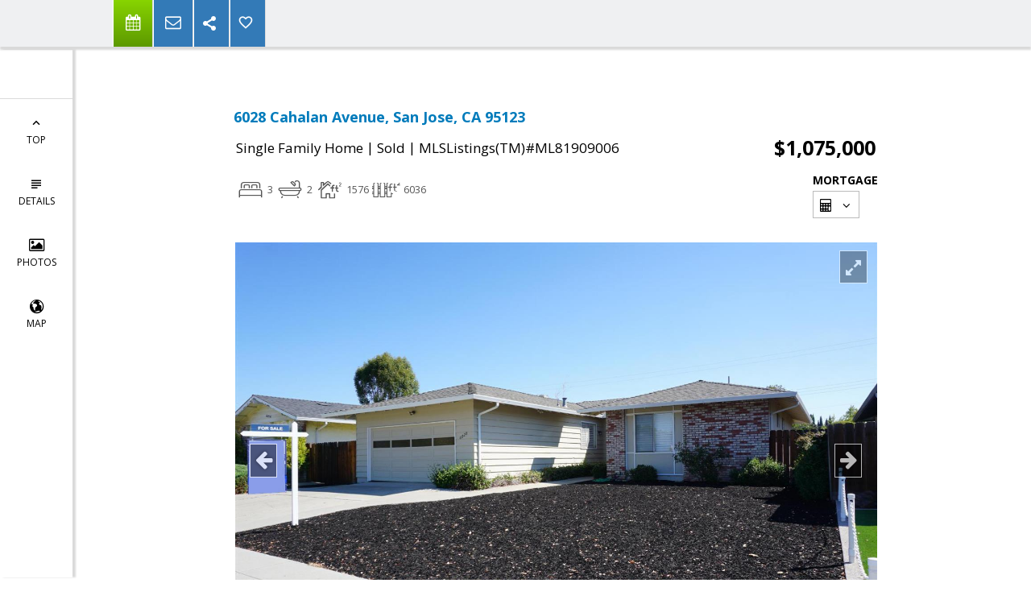

--- FILE ---
content_type: text/html; charset=utf-8
request_url: https://www.google.com/recaptcha/api2/anchor?ar=1&k=6LcGuSAUAAAAAMb457bWlGuEZ6IUGB1SNkLgHvC3&co=aHR0cHM6Ly9hc2hsZXljYXJyb2xsaG9tZXMuY29tOjQ0Mw..&hl=en&v=PoyoqOPhxBO7pBk68S4YbpHZ&size=normal&anchor-ms=20000&execute-ms=30000&cb=48tr8fe6kzi5
body_size: 49350
content:
<!DOCTYPE HTML><html dir="ltr" lang="en"><head><meta http-equiv="Content-Type" content="text/html; charset=UTF-8">
<meta http-equiv="X-UA-Compatible" content="IE=edge">
<title>reCAPTCHA</title>
<style type="text/css">
/* cyrillic-ext */
@font-face {
  font-family: 'Roboto';
  font-style: normal;
  font-weight: 400;
  font-stretch: 100%;
  src: url(//fonts.gstatic.com/s/roboto/v48/KFO7CnqEu92Fr1ME7kSn66aGLdTylUAMa3GUBHMdazTgWw.woff2) format('woff2');
  unicode-range: U+0460-052F, U+1C80-1C8A, U+20B4, U+2DE0-2DFF, U+A640-A69F, U+FE2E-FE2F;
}
/* cyrillic */
@font-face {
  font-family: 'Roboto';
  font-style: normal;
  font-weight: 400;
  font-stretch: 100%;
  src: url(//fonts.gstatic.com/s/roboto/v48/KFO7CnqEu92Fr1ME7kSn66aGLdTylUAMa3iUBHMdazTgWw.woff2) format('woff2');
  unicode-range: U+0301, U+0400-045F, U+0490-0491, U+04B0-04B1, U+2116;
}
/* greek-ext */
@font-face {
  font-family: 'Roboto';
  font-style: normal;
  font-weight: 400;
  font-stretch: 100%;
  src: url(//fonts.gstatic.com/s/roboto/v48/KFO7CnqEu92Fr1ME7kSn66aGLdTylUAMa3CUBHMdazTgWw.woff2) format('woff2');
  unicode-range: U+1F00-1FFF;
}
/* greek */
@font-face {
  font-family: 'Roboto';
  font-style: normal;
  font-weight: 400;
  font-stretch: 100%;
  src: url(//fonts.gstatic.com/s/roboto/v48/KFO7CnqEu92Fr1ME7kSn66aGLdTylUAMa3-UBHMdazTgWw.woff2) format('woff2');
  unicode-range: U+0370-0377, U+037A-037F, U+0384-038A, U+038C, U+038E-03A1, U+03A3-03FF;
}
/* math */
@font-face {
  font-family: 'Roboto';
  font-style: normal;
  font-weight: 400;
  font-stretch: 100%;
  src: url(//fonts.gstatic.com/s/roboto/v48/KFO7CnqEu92Fr1ME7kSn66aGLdTylUAMawCUBHMdazTgWw.woff2) format('woff2');
  unicode-range: U+0302-0303, U+0305, U+0307-0308, U+0310, U+0312, U+0315, U+031A, U+0326-0327, U+032C, U+032F-0330, U+0332-0333, U+0338, U+033A, U+0346, U+034D, U+0391-03A1, U+03A3-03A9, U+03B1-03C9, U+03D1, U+03D5-03D6, U+03F0-03F1, U+03F4-03F5, U+2016-2017, U+2034-2038, U+203C, U+2040, U+2043, U+2047, U+2050, U+2057, U+205F, U+2070-2071, U+2074-208E, U+2090-209C, U+20D0-20DC, U+20E1, U+20E5-20EF, U+2100-2112, U+2114-2115, U+2117-2121, U+2123-214F, U+2190, U+2192, U+2194-21AE, U+21B0-21E5, U+21F1-21F2, U+21F4-2211, U+2213-2214, U+2216-22FF, U+2308-230B, U+2310, U+2319, U+231C-2321, U+2336-237A, U+237C, U+2395, U+239B-23B7, U+23D0, U+23DC-23E1, U+2474-2475, U+25AF, U+25B3, U+25B7, U+25BD, U+25C1, U+25CA, U+25CC, U+25FB, U+266D-266F, U+27C0-27FF, U+2900-2AFF, U+2B0E-2B11, U+2B30-2B4C, U+2BFE, U+3030, U+FF5B, U+FF5D, U+1D400-1D7FF, U+1EE00-1EEFF;
}
/* symbols */
@font-face {
  font-family: 'Roboto';
  font-style: normal;
  font-weight: 400;
  font-stretch: 100%;
  src: url(//fonts.gstatic.com/s/roboto/v48/KFO7CnqEu92Fr1ME7kSn66aGLdTylUAMaxKUBHMdazTgWw.woff2) format('woff2');
  unicode-range: U+0001-000C, U+000E-001F, U+007F-009F, U+20DD-20E0, U+20E2-20E4, U+2150-218F, U+2190, U+2192, U+2194-2199, U+21AF, U+21E6-21F0, U+21F3, U+2218-2219, U+2299, U+22C4-22C6, U+2300-243F, U+2440-244A, U+2460-24FF, U+25A0-27BF, U+2800-28FF, U+2921-2922, U+2981, U+29BF, U+29EB, U+2B00-2BFF, U+4DC0-4DFF, U+FFF9-FFFB, U+10140-1018E, U+10190-1019C, U+101A0, U+101D0-101FD, U+102E0-102FB, U+10E60-10E7E, U+1D2C0-1D2D3, U+1D2E0-1D37F, U+1F000-1F0FF, U+1F100-1F1AD, U+1F1E6-1F1FF, U+1F30D-1F30F, U+1F315, U+1F31C, U+1F31E, U+1F320-1F32C, U+1F336, U+1F378, U+1F37D, U+1F382, U+1F393-1F39F, U+1F3A7-1F3A8, U+1F3AC-1F3AF, U+1F3C2, U+1F3C4-1F3C6, U+1F3CA-1F3CE, U+1F3D4-1F3E0, U+1F3ED, U+1F3F1-1F3F3, U+1F3F5-1F3F7, U+1F408, U+1F415, U+1F41F, U+1F426, U+1F43F, U+1F441-1F442, U+1F444, U+1F446-1F449, U+1F44C-1F44E, U+1F453, U+1F46A, U+1F47D, U+1F4A3, U+1F4B0, U+1F4B3, U+1F4B9, U+1F4BB, U+1F4BF, U+1F4C8-1F4CB, U+1F4D6, U+1F4DA, U+1F4DF, U+1F4E3-1F4E6, U+1F4EA-1F4ED, U+1F4F7, U+1F4F9-1F4FB, U+1F4FD-1F4FE, U+1F503, U+1F507-1F50B, U+1F50D, U+1F512-1F513, U+1F53E-1F54A, U+1F54F-1F5FA, U+1F610, U+1F650-1F67F, U+1F687, U+1F68D, U+1F691, U+1F694, U+1F698, U+1F6AD, U+1F6B2, U+1F6B9-1F6BA, U+1F6BC, U+1F6C6-1F6CF, U+1F6D3-1F6D7, U+1F6E0-1F6EA, U+1F6F0-1F6F3, U+1F6F7-1F6FC, U+1F700-1F7FF, U+1F800-1F80B, U+1F810-1F847, U+1F850-1F859, U+1F860-1F887, U+1F890-1F8AD, U+1F8B0-1F8BB, U+1F8C0-1F8C1, U+1F900-1F90B, U+1F93B, U+1F946, U+1F984, U+1F996, U+1F9E9, U+1FA00-1FA6F, U+1FA70-1FA7C, U+1FA80-1FA89, U+1FA8F-1FAC6, U+1FACE-1FADC, U+1FADF-1FAE9, U+1FAF0-1FAF8, U+1FB00-1FBFF;
}
/* vietnamese */
@font-face {
  font-family: 'Roboto';
  font-style: normal;
  font-weight: 400;
  font-stretch: 100%;
  src: url(//fonts.gstatic.com/s/roboto/v48/KFO7CnqEu92Fr1ME7kSn66aGLdTylUAMa3OUBHMdazTgWw.woff2) format('woff2');
  unicode-range: U+0102-0103, U+0110-0111, U+0128-0129, U+0168-0169, U+01A0-01A1, U+01AF-01B0, U+0300-0301, U+0303-0304, U+0308-0309, U+0323, U+0329, U+1EA0-1EF9, U+20AB;
}
/* latin-ext */
@font-face {
  font-family: 'Roboto';
  font-style: normal;
  font-weight: 400;
  font-stretch: 100%;
  src: url(//fonts.gstatic.com/s/roboto/v48/KFO7CnqEu92Fr1ME7kSn66aGLdTylUAMa3KUBHMdazTgWw.woff2) format('woff2');
  unicode-range: U+0100-02BA, U+02BD-02C5, U+02C7-02CC, U+02CE-02D7, U+02DD-02FF, U+0304, U+0308, U+0329, U+1D00-1DBF, U+1E00-1E9F, U+1EF2-1EFF, U+2020, U+20A0-20AB, U+20AD-20C0, U+2113, U+2C60-2C7F, U+A720-A7FF;
}
/* latin */
@font-face {
  font-family: 'Roboto';
  font-style: normal;
  font-weight: 400;
  font-stretch: 100%;
  src: url(//fonts.gstatic.com/s/roboto/v48/KFO7CnqEu92Fr1ME7kSn66aGLdTylUAMa3yUBHMdazQ.woff2) format('woff2');
  unicode-range: U+0000-00FF, U+0131, U+0152-0153, U+02BB-02BC, U+02C6, U+02DA, U+02DC, U+0304, U+0308, U+0329, U+2000-206F, U+20AC, U+2122, U+2191, U+2193, U+2212, U+2215, U+FEFF, U+FFFD;
}
/* cyrillic-ext */
@font-face {
  font-family: 'Roboto';
  font-style: normal;
  font-weight: 500;
  font-stretch: 100%;
  src: url(//fonts.gstatic.com/s/roboto/v48/KFO7CnqEu92Fr1ME7kSn66aGLdTylUAMa3GUBHMdazTgWw.woff2) format('woff2');
  unicode-range: U+0460-052F, U+1C80-1C8A, U+20B4, U+2DE0-2DFF, U+A640-A69F, U+FE2E-FE2F;
}
/* cyrillic */
@font-face {
  font-family: 'Roboto';
  font-style: normal;
  font-weight: 500;
  font-stretch: 100%;
  src: url(//fonts.gstatic.com/s/roboto/v48/KFO7CnqEu92Fr1ME7kSn66aGLdTylUAMa3iUBHMdazTgWw.woff2) format('woff2');
  unicode-range: U+0301, U+0400-045F, U+0490-0491, U+04B0-04B1, U+2116;
}
/* greek-ext */
@font-face {
  font-family: 'Roboto';
  font-style: normal;
  font-weight: 500;
  font-stretch: 100%;
  src: url(//fonts.gstatic.com/s/roboto/v48/KFO7CnqEu92Fr1ME7kSn66aGLdTylUAMa3CUBHMdazTgWw.woff2) format('woff2');
  unicode-range: U+1F00-1FFF;
}
/* greek */
@font-face {
  font-family: 'Roboto';
  font-style: normal;
  font-weight: 500;
  font-stretch: 100%;
  src: url(//fonts.gstatic.com/s/roboto/v48/KFO7CnqEu92Fr1ME7kSn66aGLdTylUAMa3-UBHMdazTgWw.woff2) format('woff2');
  unicode-range: U+0370-0377, U+037A-037F, U+0384-038A, U+038C, U+038E-03A1, U+03A3-03FF;
}
/* math */
@font-face {
  font-family: 'Roboto';
  font-style: normal;
  font-weight: 500;
  font-stretch: 100%;
  src: url(//fonts.gstatic.com/s/roboto/v48/KFO7CnqEu92Fr1ME7kSn66aGLdTylUAMawCUBHMdazTgWw.woff2) format('woff2');
  unicode-range: U+0302-0303, U+0305, U+0307-0308, U+0310, U+0312, U+0315, U+031A, U+0326-0327, U+032C, U+032F-0330, U+0332-0333, U+0338, U+033A, U+0346, U+034D, U+0391-03A1, U+03A3-03A9, U+03B1-03C9, U+03D1, U+03D5-03D6, U+03F0-03F1, U+03F4-03F5, U+2016-2017, U+2034-2038, U+203C, U+2040, U+2043, U+2047, U+2050, U+2057, U+205F, U+2070-2071, U+2074-208E, U+2090-209C, U+20D0-20DC, U+20E1, U+20E5-20EF, U+2100-2112, U+2114-2115, U+2117-2121, U+2123-214F, U+2190, U+2192, U+2194-21AE, U+21B0-21E5, U+21F1-21F2, U+21F4-2211, U+2213-2214, U+2216-22FF, U+2308-230B, U+2310, U+2319, U+231C-2321, U+2336-237A, U+237C, U+2395, U+239B-23B7, U+23D0, U+23DC-23E1, U+2474-2475, U+25AF, U+25B3, U+25B7, U+25BD, U+25C1, U+25CA, U+25CC, U+25FB, U+266D-266F, U+27C0-27FF, U+2900-2AFF, U+2B0E-2B11, U+2B30-2B4C, U+2BFE, U+3030, U+FF5B, U+FF5D, U+1D400-1D7FF, U+1EE00-1EEFF;
}
/* symbols */
@font-face {
  font-family: 'Roboto';
  font-style: normal;
  font-weight: 500;
  font-stretch: 100%;
  src: url(//fonts.gstatic.com/s/roboto/v48/KFO7CnqEu92Fr1ME7kSn66aGLdTylUAMaxKUBHMdazTgWw.woff2) format('woff2');
  unicode-range: U+0001-000C, U+000E-001F, U+007F-009F, U+20DD-20E0, U+20E2-20E4, U+2150-218F, U+2190, U+2192, U+2194-2199, U+21AF, U+21E6-21F0, U+21F3, U+2218-2219, U+2299, U+22C4-22C6, U+2300-243F, U+2440-244A, U+2460-24FF, U+25A0-27BF, U+2800-28FF, U+2921-2922, U+2981, U+29BF, U+29EB, U+2B00-2BFF, U+4DC0-4DFF, U+FFF9-FFFB, U+10140-1018E, U+10190-1019C, U+101A0, U+101D0-101FD, U+102E0-102FB, U+10E60-10E7E, U+1D2C0-1D2D3, U+1D2E0-1D37F, U+1F000-1F0FF, U+1F100-1F1AD, U+1F1E6-1F1FF, U+1F30D-1F30F, U+1F315, U+1F31C, U+1F31E, U+1F320-1F32C, U+1F336, U+1F378, U+1F37D, U+1F382, U+1F393-1F39F, U+1F3A7-1F3A8, U+1F3AC-1F3AF, U+1F3C2, U+1F3C4-1F3C6, U+1F3CA-1F3CE, U+1F3D4-1F3E0, U+1F3ED, U+1F3F1-1F3F3, U+1F3F5-1F3F7, U+1F408, U+1F415, U+1F41F, U+1F426, U+1F43F, U+1F441-1F442, U+1F444, U+1F446-1F449, U+1F44C-1F44E, U+1F453, U+1F46A, U+1F47D, U+1F4A3, U+1F4B0, U+1F4B3, U+1F4B9, U+1F4BB, U+1F4BF, U+1F4C8-1F4CB, U+1F4D6, U+1F4DA, U+1F4DF, U+1F4E3-1F4E6, U+1F4EA-1F4ED, U+1F4F7, U+1F4F9-1F4FB, U+1F4FD-1F4FE, U+1F503, U+1F507-1F50B, U+1F50D, U+1F512-1F513, U+1F53E-1F54A, U+1F54F-1F5FA, U+1F610, U+1F650-1F67F, U+1F687, U+1F68D, U+1F691, U+1F694, U+1F698, U+1F6AD, U+1F6B2, U+1F6B9-1F6BA, U+1F6BC, U+1F6C6-1F6CF, U+1F6D3-1F6D7, U+1F6E0-1F6EA, U+1F6F0-1F6F3, U+1F6F7-1F6FC, U+1F700-1F7FF, U+1F800-1F80B, U+1F810-1F847, U+1F850-1F859, U+1F860-1F887, U+1F890-1F8AD, U+1F8B0-1F8BB, U+1F8C0-1F8C1, U+1F900-1F90B, U+1F93B, U+1F946, U+1F984, U+1F996, U+1F9E9, U+1FA00-1FA6F, U+1FA70-1FA7C, U+1FA80-1FA89, U+1FA8F-1FAC6, U+1FACE-1FADC, U+1FADF-1FAE9, U+1FAF0-1FAF8, U+1FB00-1FBFF;
}
/* vietnamese */
@font-face {
  font-family: 'Roboto';
  font-style: normal;
  font-weight: 500;
  font-stretch: 100%;
  src: url(//fonts.gstatic.com/s/roboto/v48/KFO7CnqEu92Fr1ME7kSn66aGLdTylUAMa3OUBHMdazTgWw.woff2) format('woff2');
  unicode-range: U+0102-0103, U+0110-0111, U+0128-0129, U+0168-0169, U+01A0-01A1, U+01AF-01B0, U+0300-0301, U+0303-0304, U+0308-0309, U+0323, U+0329, U+1EA0-1EF9, U+20AB;
}
/* latin-ext */
@font-face {
  font-family: 'Roboto';
  font-style: normal;
  font-weight: 500;
  font-stretch: 100%;
  src: url(//fonts.gstatic.com/s/roboto/v48/KFO7CnqEu92Fr1ME7kSn66aGLdTylUAMa3KUBHMdazTgWw.woff2) format('woff2');
  unicode-range: U+0100-02BA, U+02BD-02C5, U+02C7-02CC, U+02CE-02D7, U+02DD-02FF, U+0304, U+0308, U+0329, U+1D00-1DBF, U+1E00-1E9F, U+1EF2-1EFF, U+2020, U+20A0-20AB, U+20AD-20C0, U+2113, U+2C60-2C7F, U+A720-A7FF;
}
/* latin */
@font-face {
  font-family: 'Roboto';
  font-style: normal;
  font-weight: 500;
  font-stretch: 100%;
  src: url(//fonts.gstatic.com/s/roboto/v48/KFO7CnqEu92Fr1ME7kSn66aGLdTylUAMa3yUBHMdazQ.woff2) format('woff2');
  unicode-range: U+0000-00FF, U+0131, U+0152-0153, U+02BB-02BC, U+02C6, U+02DA, U+02DC, U+0304, U+0308, U+0329, U+2000-206F, U+20AC, U+2122, U+2191, U+2193, U+2212, U+2215, U+FEFF, U+FFFD;
}
/* cyrillic-ext */
@font-face {
  font-family: 'Roboto';
  font-style: normal;
  font-weight: 900;
  font-stretch: 100%;
  src: url(//fonts.gstatic.com/s/roboto/v48/KFO7CnqEu92Fr1ME7kSn66aGLdTylUAMa3GUBHMdazTgWw.woff2) format('woff2');
  unicode-range: U+0460-052F, U+1C80-1C8A, U+20B4, U+2DE0-2DFF, U+A640-A69F, U+FE2E-FE2F;
}
/* cyrillic */
@font-face {
  font-family: 'Roboto';
  font-style: normal;
  font-weight: 900;
  font-stretch: 100%;
  src: url(//fonts.gstatic.com/s/roboto/v48/KFO7CnqEu92Fr1ME7kSn66aGLdTylUAMa3iUBHMdazTgWw.woff2) format('woff2');
  unicode-range: U+0301, U+0400-045F, U+0490-0491, U+04B0-04B1, U+2116;
}
/* greek-ext */
@font-face {
  font-family: 'Roboto';
  font-style: normal;
  font-weight: 900;
  font-stretch: 100%;
  src: url(//fonts.gstatic.com/s/roboto/v48/KFO7CnqEu92Fr1ME7kSn66aGLdTylUAMa3CUBHMdazTgWw.woff2) format('woff2');
  unicode-range: U+1F00-1FFF;
}
/* greek */
@font-face {
  font-family: 'Roboto';
  font-style: normal;
  font-weight: 900;
  font-stretch: 100%;
  src: url(//fonts.gstatic.com/s/roboto/v48/KFO7CnqEu92Fr1ME7kSn66aGLdTylUAMa3-UBHMdazTgWw.woff2) format('woff2');
  unicode-range: U+0370-0377, U+037A-037F, U+0384-038A, U+038C, U+038E-03A1, U+03A3-03FF;
}
/* math */
@font-face {
  font-family: 'Roboto';
  font-style: normal;
  font-weight: 900;
  font-stretch: 100%;
  src: url(//fonts.gstatic.com/s/roboto/v48/KFO7CnqEu92Fr1ME7kSn66aGLdTylUAMawCUBHMdazTgWw.woff2) format('woff2');
  unicode-range: U+0302-0303, U+0305, U+0307-0308, U+0310, U+0312, U+0315, U+031A, U+0326-0327, U+032C, U+032F-0330, U+0332-0333, U+0338, U+033A, U+0346, U+034D, U+0391-03A1, U+03A3-03A9, U+03B1-03C9, U+03D1, U+03D5-03D6, U+03F0-03F1, U+03F4-03F5, U+2016-2017, U+2034-2038, U+203C, U+2040, U+2043, U+2047, U+2050, U+2057, U+205F, U+2070-2071, U+2074-208E, U+2090-209C, U+20D0-20DC, U+20E1, U+20E5-20EF, U+2100-2112, U+2114-2115, U+2117-2121, U+2123-214F, U+2190, U+2192, U+2194-21AE, U+21B0-21E5, U+21F1-21F2, U+21F4-2211, U+2213-2214, U+2216-22FF, U+2308-230B, U+2310, U+2319, U+231C-2321, U+2336-237A, U+237C, U+2395, U+239B-23B7, U+23D0, U+23DC-23E1, U+2474-2475, U+25AF, U+25B3, U+25B7, U+25BD, U+25C1, U+25CA, U+25CC, U+25FB, U+266D-266F, U+27C0-27FF, U+2900-2AFF, U+2B0E-2B11, U+2B30-2B4C, U+2BFE, U+3030, U+FF5B, U+FF5D, U+1D400-1D7FF, U+1EE00-1EEFF;
}
/* symbols */
@font-face {
  font-family: 'Roboto';
  font-style: normal;
  font-weight: 900;
  font-stretch: 100%;
  src: url(//fonts.gstatic.com/s/roboto/v48/KFO7CnqEu92Fr1ME7kSn66aGLdTylUAMaxKUBHMdazTgWw.woff2) format('woff2');
  unicode-range: U+0001-000C, U+000E-001F, U+007F-009F, U+20DD-20E0, U+20E2-20E4, U+2150-218F, U+2190, U+2192, U+2194-2199, U+21AF, U+21E6-21F0, U+21F3, U+2218-2219, U+2299, U+22C4-22C6, U+2300-243F, U+2440-244A, U+2460-24FF, U+25A0-27BF, U+2800-28FF, U+2921-2922, U+2981, U+29BF, U+29EB, U+2B00-2BFF, U+4DC0-4DFF, U+FFF9-FFFB, U+10140-1018E, U+10190-1019C, U+101A0, U+101D0-101FD, U+102E0-102FB, U+10E60-10E7E, U+1D2C0-1D2D3, U+1D2E0-1D37F, U+1F000-1F0FF, U+1F100-1F1AD, U+1F1E6-1F1FF, U+1F30D-1F30F, U+1F315, U+1F31C, U+1F31E, U+1F320-1F32C, U+1F336, U+1F378, U+1F37D, U+1F382, U+1F393-1F39F, U+1F3A7-1F3A8, U+1F3AC-1F3AF, U+1F3C2, U+1F3C4-1F3C6, U+1F3CA-1F3CE, U+1F3D4-1F3E0, U+1F3ED, U+1F3F1-1F3F3, U+1F3F5-1F3F7, U+1F408, U+1F415, U+1F41F, U+1F426, U+1F43F, U+1F441-1F442, U+1F444, U+1F446-1F449, U+1F44C-1F44E, U+1F453, U+1F46A, U+1F47D, U+1F4A3, U+1F4B0, U+1F4B3, U+1F4B9, U+1F4BB, U+1F4BF, U+1F4C8-1F4CB, U+1F4D6, U+1F4DA, U+1F4DF, U+1F4E3-1F4E6, U+1F4EA-1F4ED, U+1F4F7, U+1F4F9-1F4FB, U+1F4FD-1F4FE, U+1F503, U+1F507-1F50B, U+1F50D, U+1F512-1F513, U+1F53E-1F54A, U+1F54F-1F5FA, U+1F610, U+1F650-1F67F, U+1F687, U+1F68D, U+1F691, U+1F694, U+1F698, U+1F6AD, U+1F6B2, U+1F6B9-1F6BA, U+1F6BC, U+1F6C6-1F6CF, U+1F6D3-1F6D7, U+1F6E0-1F6EA, U+1F6F0-1F6F3, U+1F6F7-1F6FC, U+1F700-1F7FF, U+1F800-1F80B, U+1F810-1F847, U+1F850-1F859, U+1F860-1F887, U+1F890-1F8AD, U+1F8B0-1F8BB, U+1F8C0-1F8C1, U+1F900-1F90B, U+1F93B, U+1F946, U+1F984, U+1F996, U+1F9E9, U+1FA00-1FA6F, U+1FA70-1FA7C, U+1FA80-1FA89, U+1FA8F-1FAC6, U+1FACE-1FADC, U+1FADF-1FAE9, U+1FAF0-1FAF8, U+1FB00-1FBFF;
}
/* vietnamese */
@font-face {
  font-family: 'Roboto';
  font-style: normal;
  font-weight: 900;
  font-stretch: 100%;
  src: url(//fonts.gstatic.com/s/roboto/v48/KFO7CnqEu92Fr1ME7kSn66aGLdTylUAMa3OUBHMdazTgWw.woff2) format('woff2');
  unicode-range: U+0102-0103, U+0110-0111, U+0128-0129, U+0168-0169, U+01A0-01A1, U+01AF-01B0, U+0300-0301, U+0303-0304, U+0308-0309, U+0323, U+0329, U+1EA0-1EF9, U+20AB;
}
/* latin-ext */
@font-face {
  font-family: 'Roboto';
  font-style: normal;
  font-weight: 900;
  font-stretch: 100%;
  src: url(//fonts.gstatic.com/s/roboto/v48/KFO7CnqEu92Fr1ME7kSn66aGLdTylUAMa3KUBHMdazTgWw.woff2) format('woff2');
  unicode-range: U+0100-02BA, U+02BD-02C5, U+02C7-02CC, U+02CE-02D7, U+02DD-02FF, U+0304, U+0308, U+0329, U+1D00-1DBF, U+1E00-1E9F, U+1EF2-1EFF, U+2020, U+20A0-20AB, U+20AD-20C0, U+2113, U+2C60-2C7F, U+A720-A7FF;
}
/* latin */
@font-face {
  font-family: 'Roboto';
  font-style: normal;
  font-weight: 900;
  font-stretch: 100%;
  src: url(//fonts.gstatic.com/s/roboto/v48/KFO7CnqEu92Fr1ME7kSn66aGLdTylUAMa3yUBHMdazQ.woff2) format('woff2');
  unicode-range: U+0000-00FF, U+0131, U+0152-0153, U+02BB-02BC, U+02C6, U+02DA, U+02DC, U+0304, U+0308, U+0329, U+2000-206F, U+20AC, U+2122, U+2191, U+2193, U+2212, U+2215, U+FEFF, U+FFFD;
}

</style>
<link rel="stylesheet" type="text/css" href="https://www.gstatic.com/recaptcha/releases/PoyoqOPhxBO7pBk68S4YbpHZ/styles__ltr.css">
<script nonce="NP4v4_Fic1TT7l9GQ6LOZw" type="text/javascript">window['__recaptcha_api'] = 'https://www.google.com/recaptcha/api2/';</script>
<script type="text/javascript" src="https://www.gstatic.com/recaptcha/releases/PoyoqOPhxBO7pBk68S4YbpHZ/recaptcha__en.js" nonce="NP4v4_Fic1TT7l9GQ6LOZw">
      
    </script></head>
<body><div id="rc-anchor-alert" class="rc-anchor-alert"></div>
<input type="hidden" id="recaptcha-token" value="[base64]">
<script type="text/javascript" nonce="NP4v4_Fic1TT7l9GQ6LOZw">
      recaptcha.anchor.Main.init("[\x22ainput\x22,[\x22bgdata\x22,\x22\x22,\[base64]/[base64]/[base64]/ZyhXLGgpOnEoW04sMjEsbF0sVywwKSxoKSxmYWxzZSxmYWxzZSl9Y2F0Y2goayl7RygzNTgsVyk/[base64]/[base64]/[base64]/[base64]/[base64]/[base64]/[base64]/bmV3IEJbT10oRFswXSk6dz09Mj9uZXcgQltPXShEWzBdLERbMV0pOnc9PTM/bmV3IEJbT10oRFswXSxEWzFdLERbMl0pOnc9PTQ/[base64]/[base64]/[base64]/[base64]/[base64]\\u003d\x22,\[base64]\\u003d\x22,\[base64]/DgBo8U8KZCWbClFxWDwU2wqJ6T0kyTcKcDWdZQVV0YG19SBo/MMOlAgVkwpfDvlrDlMKDw68Aw4LDqgPDqEVxZsKew5XCs1wVB8K+LmfCvsO/wp8Dw5rCmmsEwrLCh8Ogw6LDjMOfIMKUwrvDlk1gLMOowotkwqs/[base64]/F8OSDD/[base64]/[base64]/P8Krw4TDp3DDrcOPw5krecOYDXTDinR9wqM/Y8OJESBuRMObwpptDmjCp2jDhWPCjSTCo1Ftwpsgw6nDhjjCpAM2wqRzw63CsEjDicOPYmnCtE3Cv8OywpLDhcK9D07Dj8K/wrgLwqbDh8K0w7/[base64]/Cg8KFX8KxwoMHw6bCtMKQQTBFwpbCn1Exw6BSPDdww63Du3bCpRvDg8KIYhTCosKBcEExJDw0wrU+JDAUVMOhenVfHXhgNVRGGsOELsOTJ8KaYMKowqYrA8KSI8OjdR/[base64]/CnsO3MsO+w5zCrsOUw4vDl8OIJsOkMCXDgMKJNcOpSw/Du8K6wrxVwq/CmMOJw6LDiTjCm1LDusKxfwzDonDDqgxZwqHCssOPw6Iewo3CvMKmP8KEwonCo8KtwqByWcKNw43DqwvDsH7DnR/DrgPDjsOnf8KJwqTDqcOlwpvDrMO0w6/Di0XCi8OkIsOMcDbCn8OFEMKfw5U6WBxxFcO4TcKGbQwYR0zDgsKDwpbCuMO0woINw7cDJSLDk3fDgVbDvsOYwq7Dpnk4w5ZGUz8Vw73DkT/DqHxdBXTDkkFXw5LCgx7CvsK/[base64]/DpMKAwr7CuVzCgDprGUUew5TDsXvCmjhJdcOgw516Fj/DqDUmScKQwpjDs0pkwqLCjsOUdCLDjWzDscK7E8OweEHDusOsNQkqekUodFZ/woPDsA/CjCpSw7XCszTDm0lyH8K2wr7DmWHDslAOw6vDr8O1ECzCgcOcU8ODIVEdKRvDswtawokRwrzCnynDoiglwpnDmsKwb8KmHMKww6vDqsKuw6M0KsO2L8KlAHnCtVbDgm1pAQfCqcK4w55iVytZw5nDhSwGfQXCi04UN8K2QFxbw5/CqyDCukQ/wrh3wqhWHjLDksKVKnwjMhNiw5LDpkRxwr/ChsKgf3rCuMKyw7XCjlXDpHLDiMOWwozClcKPw49MbcOmwpLDlUTCpgXCiVrCtgRPwotswqjDrhnDlRIUKMKsSsKswqllw65NNl/ChRlgwoNyOMKqK1JNw5Ykwo1/w5Nvw7jDrsOfw6nDisOXwogMw5Bxw4rDqsO5ZGXDq8O/M8OZw6gQS8OdCQM2w5IHw5/[base64]/Co3DDhQcuN3HDiMOKw4PDjcK5wofCv0lvVTbCrFNnTMK2w6vDt8OwwpnCoxrCjS8BV1FSKHFHU1bDn2vCiMKEwp3DlcKlBsOOw6vDmsObfEbCjm3Di1DDiMOXPMKdwo3DpcK/w7XDg8KFGh1jwoJVwoXDs3xVwprDqsO5w6M7wrBKwqTCqMKhaTjDq07DvcKEw5wkwrVLb8OFw7jDjH/DicO+wqPCg8OUJAvDuMOtw77DjHbChcKYSzbChX4ZwpPCq8OOwpkcOcO1w7bClnVEw7RZw6bCl8OaccObJy/CrMObeX3DqEAVwoDCqiMVwq80w7wDSHbDqWlJw65vwqkqwpJ3wrJQwrZODWbCpkrCkcKjw4fCrMK4w4dBw6ofwqFSwrrDosObDxwQw60wwqApwqjDnDLDpsK2csKVEwHCuGo3LMKecgxybMKBwrzDoy/CtAIsw7VLwqjCkMKLwq07HcKfw51TwqxtLV5Xw7lXfCEpw5TDrlLDqMO6BcKEG8O/[base64]/w5TChX7CkMKfw4rDggnCmMOBwozDssKYXcOeGQ7ChsORMcKdWhgPdFVoNC/[base64]/Cv3tAYcOnwonCncOZc8OJYsOfRU3DpcKAw7A2w69kwqJmSMO1w5B4w6zCsMKSCMKHIkXCvsKSwpjDrsKzVsOvW8O2w58pwpw3CGQvwonDh8OxwpnCmxHDrMK6w6U8w63CrnbCrD1/PcONwqzDlz5XL0bCtGcfLsKbIMKYB8K6U3rDsRJ2woHCjcOmUGrCrHcrWMOVI8KFwo8RQVvDnDZQwqPCrW1YwrvDkjBEW8K/ZMK/GHnCjcKrwoPDgx7ChHVyWMOaw6XDs8OLEzjCssKYDMOfw44EJEfDt0pxw4bDs39Xw6lLwpUFwpLCt8Kxwo/CiyIGwp/Dqx0BMcKvAiw1U8OVX0h5wqMOw7M2Ax7DunXCicOmw79Vw5fDk8KKw7lXw65ww6l/wrvDqsOPfsO4RTNAKX/[base64]/CusKdbihBwpnDoHJHwpUkw4TDlAvClz7CjCjDjMOvGsKbw507wrw0w6VFBMKvwrrDogwdbMOeLn/[base64]/Cv2cswotNwr3Dj8OMIBsvZ8K3cMKpcTXCo27DkMOUPyUvbURowrnDnF7Ck3DChgzCp8KgAMKuVsKOwpTCj8KrGWVmw47CosOVU3gww4DDjsO2w4vDvsOGZ8KDYXF6w4I7wokVwoXDg8ORwqgDJX7CtMKqw4s8emkZwoI8E8KPTSTCo1Z/f2l8w69HT8OjTsKKw7Qqw5hRFMKsZil1wpBXwpfDnsKaB3Rjw67Ct8KowqjDl8OOPEfDkFUdw7nDlhFRX8OREw0XTUXDnFHChRtnwooROV9lwolzS8OqZwFmw77DkynDvsK9w6VVwo/DssO4wp/Cszc1PsK8wpDCjMK6ZMKwUD/CljLDoT3DpMOIUcKhw6YBwpfDvx0ywplXwqDCjkgBwoHDiFnCq8KPwrzDhMKOc8KRXlhhw6LDsjQ7MsKjwpYWwqsEw4JObxAhScOrw7tXIzY8w5VUw73CmnEuTMOrdQooIXLCggDDpTxewopJw4jDtsKyHMKHRkRvdcOnYsO5wrgfwpZ+EgDDkhp/JcKHeGHChwDDkcOpwq0XYcKzV8OMwo5Iwogxw7vDozF5w5EmwqxuSsOuLEcBw4/[base64]/DtETDiSoBw5XCksObw603w6vCgMKiH8KTwrNaw7rCuMKaw5/DpsOfwpTDulzCvDrDv0IZGcODL8KHf1R/w5ZJw4Jcw7zCusKFCj/[base64]/CqsOmwr7CoiMIw4RPfMK5wrVJbsKfdUhiw6N2wqPDlcKEwr9awpgfw60rXnXCsMK2wr7CmMOmwr0gOsOQw47DnG48wqnDk8OAwpfDt1M/IMKKwq0sAGVwDsORw43DssOVwoFATXFGw4cXwpbCmyfCqDdGU8OVw57Cqg7Cv8K1acONY8OzwpRKwptJJhIHw7PCq33CisO+PsKLw6t4w7hWF8OKwrphwrrDmntXHwNIak9Hw7VTV8Kcw6dpw7/[base64]/DkiJYwrYew4TCv3wJRBhCw5TDp3EjwrdQBsOBKcO9JigJbmRkwrzCr3VZwr3Ct2fCk3PDncKKTXfCnH9JAcODw4lQw4sOKsKiDg8sEsOzRcKqw4l9w7YzMC1xVcOowrjClsKwEMK2Hh/CpsK5PcKwwpHDrcO5w741w5/DisOGw7VJATgMw67CgcO9HS/Dl8OqTMKwwrkydcK2SElKPC/[base64]/EHzCnMO1w4kpw4lUw404AsO7a8KMw7oHw5vCiWnDosKowpHCg8K1FTgBwpIBRMKMSsOIdsK8RsOcRznCkRUlwonDscO2w6/ColhqFMKyTx5oaMKQwrwgwq88NR3Dkyxrwrlzw4XCnsONw78yVMKTwqrCq8OIc0PChsKhw5xNw7tbw50CEMO2w7Jxw7NsEA/[base64]/[base64]/OwXCisKfPcOHMVbDnWbDrgAIw7DCuEtzL8KRwphicjXDtcO0wpnDucKUw6/CjMOSdcOFHsKQX8OpdMOgwp92TcKQXhwBwqvDnnjDusK9FcOUw6oaPMOkXcOBw5xHw68UwoPCnMKzdAvDojTCtzMVwqbCul/[base64]/CvSbCuDUvwrFCPh4aw7DDnVBHXkLCvTltw6/[base64]/w7LDl8Okwo/[base64]/YDrDhiAtfUNRDjkmwpFCwp8swpRYw6ZlJgbCsgLCjsO3wqcRw6chw7nCo0FDw7jCpzPCmMKPw6bClgnDrynDssKeKBVAcMOPw7p2w67CmMOTwrM1woNFw4gvTcOSwrXDrMOTFHTCksOKw60Qw57Dmx4kw6jDt8KUBUY3TxjDsyRdRMKGTWrDmsOTw7/CuDfDmMKLworDi8OrwrkeS8OXWcKiPsKawoHCoV81wpFUwo7DtEUbOcOZWcOWWWvCuEMyZcOHwobDsMKoCzU/fh/ChFvDvWDCoU5nLMO4TMKmUnXChyDCuCbDjWPDtsOpe8OAwqrCusOzwrJGMTLDl8O/P8O0wozDocKiNsK8UCNXYWvCr8OyF8KtB3Uvw75fw5zDshISw6vDlMKswp0Ow50idlkqJiBxwptJwrHCiHspbcKYw7HDsxZWfyHDgCAMPcKkaMKKdzPDqsKCwrwjJcKTADBSw655w7vCjcOPBxvDg1XDpcKnFWASw5TCnsKewpHCv8OYwqfCrFU/w6zCngfCjsKUHCddGQI3wo3CisK2w7HChMKGw5cyfxpNYUQLwpbCkmfDqXLCiMOiw5TDvsKNbG3DuknCosOVw4jDqcOSwoRgPS/Ci1A7MDzCvcOXPWDCgXTCrsOZwq/CnGwzaxhyw6fDo13CsBVUI3Alw4LDqCc8TiZhS8KwQsOCWzXDmMKAG8OVw6seO0h+wqfDuMODMcKzWTwZRMKSw4nCnzPDoGdkwoLChsOzw5zCgsK4w6TDrcO2w747w6XDicOGOMK+wqzDoA9Awox4WGTCjsOJw7vDmcKBKsO4T2jDoMO0bRPDm37DhMKewr0+McKbwp/DuWnCmcKDYD5cDcOIW8O2wqvDlsO/[base64]/[base64]/[base64]/[base64]/[base64]/wpXChQ3CtMOcK8OPDsK/Q0ZMBsKdwpHDkcOZw40KLsKeXsKpfcOpAsK4wp5nwpIhw53CiXQLwq7DklBNwqjCtBM1w63DkEw7cT9QacKrw6MxRsKXK8OHQ8OfO8OSYUMOwoBPJBPDo8Onwo7DqULCjVQ2w54DKMK9AsK5wrXCskNEXsO1w5jDrGJ3w7XCmMK1wp1Mw4jDlsKXCDfDicOAeW1/w4fCk8OdwokPwoUJw7vDsCxDw5jDkHFww4/[base64]/Du8KSTRB3wo5qwpcewpnDsxbCjQnCi8Oaw5nChsK+DS1qbcOgwrvCnzvDmAsTP8OOO8OIw4gsLMK7woHCt8KOwqXDq8OjMgBDdDfDiATCtMO0wrDDlg0Ww6zDk8OGHUvCqMKtd8OOZcONwonDnwPCnAdFMW3Cp2gcwrLDhi17JcKtF8KnYiLDgVzDlzw/[base64]/XGrCnxLDgsKcalvCgHACwpp2S8OiVMK4YGp7bnDCkTLClsKtR1LCvG/DnVBjcsKiw6k2w67Cu8KAEzdrHVw0F8O7w5bDm8OIwoLCtQ5tw6VzQSrClsOqKVTDmsOIwptOc8OjwrTDk0MrVcKIRV7CqXfDhsKeXBEVw79zSGvDkiAMwp3CsyTCmVwLw5oqwqvDjHEsVMOUf8KOw5YxwqxMw5ABw4DDv8OTwo3DgR/CgMO1bgzCrsOEP8KaQHXDgykZwps8KcKhw4rCvsOlwqxAw5wIw40yTxXCtX/[base64]/ChGDCmsKPJwXCnsKVesOewqjDkA/DlCxXw7MfAzjCn8OJMcO/bMOXdcO7T8Kow54iSXrCtgfDg8OZLcKvw63Dsy7Crmxkw4/DisOLwr7Ci8KSPAzCr8Oyw7pWIjjChMK8AHFoRlPCh8KQUDtOZsOGJsK3fcKhw73CjcOJdcOBW8OIwrIIfHzCm8ODwrPCpcOSwowKwrLCiRFpOMOVHSvCg8OzfwVSwp1vwrxYO8KXw5QKw51iwqPCrkPDqsK/c8OowqN3wrtFw4vDpjkzw6rDjADCgcOFw6UqMzl/[base64]/CucOvwrbCuzROw6AHdcOHw4LClsKJw6nCjcKPE8O9B8Kxw7DDjsOMw63Dmh3CjGI8wozCglDDlA91woLCkU1YwpDDvxpxw4HDrz3Dv3rDjsK6PMOYLMK9U8KHw6kUwrDDq1bDr8Oqw5xVwp8MFBNWwpVhEC5Rw4k2wopTw70yw5/DgcO6b8Oawo7DmcKHM8OgBF1tDcOWGhTDq0jDjiDCn8KtWsOtHcOSwrw9w4rCtGTCjsOxw6bDncOAQmoywqhvwovDvsOlw7Q3RTUFBMKnLVLCtcOQeUnDvcKmSMKODVHDhhIQQ8KKwqrCvy7DpMOlR0w0wr4qwrA2wrl3PXsQwpZww5/[base64]/ChsOGScK+a8KFw4zDok3CjMKew4B+wrzDmyRjw5XDl8OhBTwMw7/ClA7DhlzCkcOHwobDvEUZw7ENwr7ChcONeMKfZcOoJyNBCXkAacKawokVw4UGZlY3QsOEIVEVJxLDrxsgXMOWC00QOMKgcmzCj2jDmXhgwpE8w4zCkcOuw6dBwrjDrD4MFR1iwrHChMOww6rCrXrDiC/DlMOYwqlLw6/DgAxTw7vCvQ/Dr8K8w6rDkEEnwp0rw6Jhw6nDnVzDv2/DtVnDtsKrMBvCrcKDwrzDrkcHwrYvB8KPwrxVLcKud8Odw6/[base64]/DtsOUwrchXR1FNEk0wovCrsOnQxDDpQ0RdsOTw7Bow58sw795LTXCl8OLM2bCscKpGcKww6/[base64]/CgXPDusKOPsOUKMKjUMKVCcK+w51Pw6JUw48VwrwDwrIXcSzDjRDCr2tGw6B9w5cHJTrCrcKqwoHCgsOZFXbCux7DjsK/wr7CpyhMw5HCmcK7O8KVcMOfwrLDsn5Nwo7Cgz/Dt8OXw4XCpcKlBMKcZiczw4DCtlB6wqQ7wolmO3ZGWHHDrMO6wrNDYyVRwqXChC/DjAbDoz0UEm9qHQAJwo5Aw6/[base64]/[base64]/Cu1o6w4TDv8O3wqcyw6MfwpLCosOnwpLCt0XCnsKxwr/Dk25Vwqlkw7EHw6zDmMKkYMK1w78kf8OSfMKSfDLCn8KOwoQKw6LClx/CpDowekjCkxUnwrfDojYfQwfCniTCucOiSsK3wrEIfjLCg8KrcEocw7HCh8OSw7XCv8KcVMOgwoAGFGLCq8O1QH8/[base64]/ASvCj1ZnIDQjR8KTw5tzw5/CvXjDkMKQVMOGVMOiG2Z3woIaUnl1A0xrwp81wqHDqcKPOsKYwqLDnkfDmMKDLMKNw54Cw4srw7YESl5IRg3DkjdMRMK7wpFvYDbDlsOPbVlKw5FbU8OUMMOsazEGw6M/BMOww6PCtMK5dT/[base64]/wpzDrF5WJcOlfsOrBMK2LivDs8KpGT/[base64]/CoMKMw6VJwrrDoxthHGo6O1BMw7gzw7XCghnCnRnCs2hGw6puBigRNzrDq8O2KMOew4skKzZySRXDvcKgY2dNUE0gTMOcWMKVaQ0nfC7ClsKYccKvMxxjclQLWCQ7w67DjRN4UMK3woDCqnTCpRRawpxbwo8iNHEuw57Ck0LClVjDtMKzw7NjwpcdcMOEwqp2wr/[base64]/Ck2XCvsOfw7PCqsKPQxBSYjDClDrCgsKhICfDkWPDtAnDq8OWw7tdwoF5w73CucKcwqPCrcKGVGPDsMK9w7NYDQMywqAhNMOkLsKYJsKEwodxwrHDmcOLw69STsKEwp7DvSNlwrPDr8OWfMKSwoAsTsO5QsK+JcOqRcO/w53Cq3vDiMK/LsKyBBPCjlvChXRvwqwlw5nDsE/Du0PCucKSDsKuYx3CuMO/HcK8D8OiCyPDg8O5wqDDjUgIDMOxC8K5wp7DnzvDjMOswpPCgMKRGMKhw4jCmsO/[base64]/[base64]/BsKeb8Kyw4BcesK3PgAPYsOVAsOMw7PDo8OVw68USMKpew/ChsOdeB7Ds8Kgw7jCt2PCr8KjN0pUScKzwqPDpV0ow63ClMKYWMOHw5R/[base64]/DtUnDkycawq8Ew55lQMO/wrY7aQ5gwrrDtS3DrcODesK+BSvDgMKgw7bCvmUowo8SVsO7w5s2w5p5DsKkWcO4wo9zBWcdNMO9w5FBUcKww7HCiMO7FsKXNcOMwq3CtlUMFVAOw6NTDVbDlQTDt3UQwrDDgkdyWsOaw5zDt8OdwpJmwp/CpRNfHsKtCMKCwr9SwqzCocOWwobDoMOlw6vCk8KPMU7ClA4leMKdOmBmQcO2IsKXwqLDhsKwMSvCuijDlj/[base64]/ClVgHa8OccMKmIsOZIsKAB8Kjw7EAwqUTwr/DhcO2ahBVI8Ksw4zCsW7DvkFUEcKKMTArCUvDgEEYTFbCjjjCuMOOw5bCkH1jworCvVgDXUlBVMOywpo1w7RAw4V+fnTCiHYjwpNcRU/Cu0fDlDHCt8Onw7DCnQRWLcOcw5TDlMKKC3Mrc3kywpMCOcKkw53Chl14wqpeQRVIw4N5w6jCuBIASjZQw6pgc8OXBMKbwp3DiMK9w6Jmw4XCtQrDn8Ocwq4BBcK1wrgpwrp8KApfw70jR8KWNRnDnMOiKMOrXMK3GsOZOMO2TxHCvMOHG8O2w7k3HxwxwrPCunXDpD/[base64]/wozDn1RxMsKzBMOmHH3DjThRUMOvwpVSwrLCojF/[base64]/Dsi7Dg1LCmwvDlFzCjUrDumcrdATChE7CqmFPU8OqwqI1wpNrwqQbwpZSw7FQYsK8DATDiVJVEsKAw68OWgR8woByHsKRw7RNw6LCtcKxwqVjAcOhw78fUcKpwqPDrcKew4LCni5PwpLClmsZP8Knd8KNW8KIwpZawpwQwpojZEfDuMKLCVTCncKzKVJFw5/DgzMdYwvCvMOQw4Ipw6spHSh7c8OGwpTDtWbDuMOuQ8KhYcKgL8OXZi3CosOlw5PDmSshwqjDg8Ocwp3Ctxxsw63CjcKDw74Tw5Rfw5zCoF4gAB7Ct8OqSMOOw7V8w5HDnT3DslAFw5pjw4/[base64]/Cn0Rhw79Gw605IsKswq3DujrDsF06O3ZGwrfDvRjDvgjCtitVwoTCkA7CmRo3w7sDw5PDpznCosKbKMKowo3Cl8K3wrEKN2J/w6NkbMOuw6rCo2/CicOTw4Y+woDCrcOpw6fCpiFDwq/DiBNGM8ORAQhgwp7Cl8Obw7HDiRlTeMOuB8O1w4RDfsOpKFJuwpsjI8OjwotOw7o1wqvCtF0BwqrCgsKDw77CgsKxLnt2VMO0QS/[base64]/[base64]/Drgtrw6TDmcOowrR/[base64]/ABDDk8Ofw6zDrjXDqcO5w4QYw6ARPFDCr8K1PcOfZDTCrsKXG0nCvMOGwrBLeQkwwrIGFnB3dcOBwrp+wp3DrMOxw4BvdDnCrz4IwpZ+wolVw6kfwr0Mw5HCm8Krw5YAfMORDgrDgMOqwqhIwrfCnXrCncOOwqQ9A3sRw6jDl8K/[base64]/Crgccwr55w5Mow51xw6E/wqTCiCtBcsOzw4zCqy99w7TCjmvDkcKKdMK6w4jDh8KywqvDlMKaw7DDtgzCjV14w7HDh0ddO8Ocw6slwqPCsg7Cl8KKVcK3wqrDisKmEsKEwqBVPTnDrMONFwx/PmVrCWhBMkHCjMOCfHALw41gwqstEF1rwpDCp8O4FEJIYcOQJUxjJg1UTMK/XcOoLsOVHcOgwrktw7Jjwo0KwqsZw7pSWj4zBHdZwrgMWRvDtcKRw6BhwoXCoXvCrzfDhcKZw4rCgzHDjcO/aMKBw7YIwrnCmnUDDBYcHsK5LlwYEMOfW8KGZxrDmyrDj8KpHwtMwpEywqlcwrjDg8O5WmAdSsKCw7DCuDPDuDjCp8OXwpzCgWhoVjE0wp56wpHCj1/DjlrCnxFJwqLChRDDtlbCgTjDpcO5w4Z/w6BCPlnDgcKqwookw6g5MsKmw6PDuMOMwpPCujR6wpbCmsK9E8KGwrfDjcO/w6lBw5PDhMKhw6UfwrDDr8O4w7otw5vCh3c1woDCkMKXw6ZZwoMRw7ksfcOtdjLCjy3DtcKlwoBEwr3DrcOBDHDCpcK9wrPCsUZnNMK0wo5zwrfCiMO4d8K1EmXCmyvDvh/DkGEHEMKKfSrCh8KvwolewpsWdcKGw7DCpTbDgcOMK0PCgkE9DsKZdMKQJT/Cnh/CrnXDq1l1IcKqwr7DsWFBEmRjZR96R2Bpw5NdAzfCgEnCrsO5wq7Dh2YCMETCuAEKGFnCrcO9w4B2QsKsbVoXw6FSbFMiw7XDhMOCwrvCrRAywoRSehAawphWwpnCm2x+wrUUMMK7wp/Dp8OXw7wxw6kVC8OEwqzDmcO7OsOmw53Dvn/[base64]/w6rClMOsw7U7CRM5VFHDqA/ClGXDlUfCvH4mb8KQT8O+OcKYYyVzw78JJxvCoRXChsOPHMKIw67CiEh/wqJpAMOuF8KEwrpRVMKPT8KmHRRlwo9ZWBxoD8Odw4PDjknCnSFSwqnDlsK+WcKZw7jDmiXDusOvdMOwSjVsQ8KWDTFRwqE+wpUmw4gvw5w7w556ZcOFw7skw5jDmsOBwrQpwqzDpXUwc8Knd8OiBcKWw5jDk2wiacK+BMKDHF7CpEHDq3/DuEZiSXzCqj8bw53DiHvChHkGU8K/w7/[base64]/w51zwqZKw4TDqy80wo4Pwr/DkTFQWcO2aMOxwrnDl8OIdio/wo/DqAhKZTleOjPDn8KXSsKCTDQrfMOLRMKZwqTCkMOmwpXDhcKpeDPCpcOrXsO3w4TDncOuZBvDqkYzw43DucKIRgrCjMOpworDgkLCl8O4bsO1U8OyTMK3w4LCgcK6EsOEwpZdw49IPMOLw4lwwq5SQ1RzwrRZw7HDjcOxwpldw5/CnsOxwpwCw63Co0LCkcO0w5bDpjtKSsKFwqXDqVJCwp9mKcOGwqNSBcKMCydVw7kCaMOZShVWw6IWwrtewrF1MAxHDkXDgsKXcV/CgExzwrrDuMKXw7XCqFvDrkbDmsK/w580w6vDukdSGMO/w7sow7nClTLDmkfClcOKw7LDmg3ChMOvwo3Dg07Dh8O9w63Cj8KxwqfDk38/RsOyw6Yiw6HCnMOsfG/[base64]/DmR7Dl1DChigCw7HCvjUNwpXCvAfCkMKdw4kiWFImHMKGehrDh8K/w5U4fAPDvVYxw4PDlsKlfsOwOjHDkg4Ww6ApwogjJMK9JMOTw7zCt8OLwoN3PiFCLkXDjQbCvxTDqsOqw4MkasK7w4LDm2QoMVnDoEXDisK2w6/DoWIFw6rDg8ODNcOdLBp4w5LCjW8vw7luaMOiw4DCsW7CjcKTw4BHPMOYwpLCkBjDozzDpsKNKS84w4MTLTR/[base64]/MsOPDS3ChcOQIcKQJl/CusKLwr0Uwq0fJsODwo/CtxoKw6nDqcOKIgrCjhghw6tgw6XCr8OLw4ZrwqbCunBXw44mw6pOd2rCj8K+OMOCHcKpF8KofcK4AHh/[base64]/R8OHX8KdKjDDmsOPworCjUFVB8Kgb1IJwozDn8KxK8Kpf8KEwp5AwqPCugBCwqoVchHDgFEdw5kHOGrDt8Oday9iSEbDrMKkbiPCn3/[base64]/wq8Yw4TCi8K/wqjDqkLCklnDmH5aOMO5fMKHwoZfw53DmyjDmcO8eMOhw60uSDkXw6QswpYOTMK3w6keZyM0wqLDh0k/S8OCUWjCiQUpw6o6bHTDuMOQS8KUw7DCnHAXw7rCqsKNUgPDjVRLw7ggEsKSdcKLWU9NKcKzw5LDk8OXIR5HfhUlwpnCsXbCvkrDtsK1bT0tXMK/NcOxw41NEsOQwrDCoG7DrVLCuDDCrx9WwptqMVVIw7PDt8K7egPCvMO1w5bCuDRQwroow5LDnATCosKNKcKmwqzDk8Ocw7/CkGDDmcOUwr9hRWHDtsKCw4zDrBIMw5RBBkDDpitoN8OGwpPDgABvw55EelrDm8KQLlJcXicdwozCi8KyBkjDuHJNwokEwqbCscOtS8ORN8K4w4QJwrdsD8OkwpHClcK8FDzClE/CtjogwqrDhiVMIcOkQHlYFXRiwr3DoMK1LWJ8cDHClMO2wqxTwo3DncOBO8ObHMO3w4XCjwBMb1nDo3giwqA/w4XCisONQRJRw6/CnXFDw43Cg8OHSMOOXcKEQARdw7zDp27CkwnCvFJjasKFw65QXCAWwp9iXSvCoC4tdMKPwp/ClB9xwpPCmTjCh8KZwobDrR/DhsKEM8Kgw6TCpB3DrMORwpnCk0XCnBBQwosPwpYUJQnCnMO/[base64]/Cs8K+wq98w7vCnMKfwo87w7PDhsKDwo0/ZcOeC8OtUsOhL1V4IwvCjsOjDcK7wpfDoMKtw5jDtFwow4nCk0AUK3nCjCrDuHLDpsKEQU/CucKFNxwfw6TDjsKdwphrcMKNw7Iyw6QRwqA1SSRHRcKXwptWwq/ClVvDnsK0DTjCqirDisK8wpBUeFdkNwzDo8OyHMKaeMKwU8Oiw5Q2wpPDl8ODLsO9wo9AEsO3Gl3DiDplwp/CvcOCw58ww5bCu8O7wr4Be8KGRsKREsKyRMOuADXDkQJJw6V/woDDiDxRwofCrsKBwo7DqhYDfMOEw50GYGwFw7FZw5p4JMK/acKkw4vDkhgqBMKwBWfChDQKw7YyY07CvMKzw6Mnwq7CtsK9M0EHwoR3Wz1/[base64]/FcKZw7hSVQoGMUYJwq/DhMOdTsK5OsOYTjHCiT3Ci8KaAsKMBHp+w6/[base64]/C8Oiw6nDs8O7FXFWw7PCuX/DimHDtBnCtcK/UQxPHcOoUMOxw6RSw6PDlkjCosK7w7/CgsOSwo4VYWJsScOlYHzCq8K0Jx4dw5stw7LDicORw6bDpMOCwofCtSliw5nCjMK6wp52wr/DjEJQwoXDpMKmw4pkw4gJIcKoQMO4w7/Doh1jT3ckwqDDlMKBw4TCqXXDjArDonXCribCjRrDiQofw6coBR3Cq8OWwp/CjMOkwqQ4QjDCkMKUw5nDpExfdcKMw7XDojhCwpwrDHwtwqgcClDCm3Niw7wgFnJEw57CgFptw6teH8KvKALCuFDDgsOVw7vDjMOcbsKVw4QWwofCkcKtw6hmMcO6wpHCrMK3IcOtfTvDkMKVMivDghU8LcK7w4TCq8O4bcOSNsK+wozDnlnDrT/DgCLCizjDg8OxFjwxw7FPw5LCv8KlKX7CuWfDlwk+w5TCgsKRMcKBwrgrw7hxwq7Ch8OTTcOiKR/[base64]/Dk8OSXhDDrcK+agUDwrldVsOsw7jChjbCgXjClCrDnsOCwobCrcOWFMKvTn/Dn0BKw61hQcORw4Vsw4kjCcOcBzLDr8K/WsKCw7HDhsKOXBAYE8OiwojChEYvwqzCt2fDmsOQFsOcST3CgBPCpjvDqsO9dWTDkgwdwrZRORpaL8OSw4VOI8KowqLCpUPDli7DtcOwwqPCpQVRw6zCuF9mNsObw6/DjTLCmwFUw47CkQIIwo7CkcKmc8O2McKYw6vClgNiWQrDjkBzwoI4VyfClzEqwo3Cg8O/[base64]/[base64]/[base64]/wrHDjh3DtMKFbD/[base64]/X3vDr8KyAGlHwpHClRnCkMKTwrQxVxfDqMOSPEXCk8KiBHgDXMK3NcOSw7JIY3DDtcOhwrTDkTfCq8O5QsKMa8KtXMKhYTUJE8KTwrbDn08two88VE/Co1DDsm3Cg8OOUVcUw4/[base64]/wpfDmDhRwqhrw67DrQrDkT8zN8OtFsOGf3Zrw5wYZMKuKsOLTzJrAnjDiTnDqGvDgCLDucOKM8O2wpjDnwNUw5l3\x22],null,[\x22conf\x22,null,\x226LcGuSAUAAAAAMb457bWlGuEZ6IUGB1SNkLgHvC3\x22,0,null,null,null,0,[21,125,63,73,95,87,41,43,42,83,102,105,109,121],[1017145,768],0,null,null,null,null,0,null,0,1,700,1,null,0,\[base64]/76lBhn6iwkZoQoZnOKMAhmv8xEZ\x22,0,1,null,null,1,null,0,1,null,null,null,0],\x22https://ashleycarrollhomes.com:443\x22,null,[1,1,1],null,null,null,0,3600,[\x22https://www.google.com/intl/en/policies/privacy/\x22,\x22https://www.google.com/intl/en/policies/terms/\x22],\x227+03Z9/j8NeoaY9jhLuvCALcuXPi1W9JQ6mEZD7Vxog\\u003d\x22,0,0,null,1,1768971372832,0,0,[197,170,71,245],null,[196,50,106],\x22RC-GWe1uYX9QfwMcA\x22,null,null,null,null,null,\x220dAFcWeA59lvr8vtR2q0s6nXUe3IlH_cvAtH6AgRGjmjXqFaRbdeV83Eo0L_SLX2Hp_2Gl2Cy3ksVnHH7sTxwxz78JoZnYuEGR4Q\x22,1769054172838]");
    </script></body></html>

--- FILE ---
content_type: text/html; charset=utf-8
request_url: https://www.google.com/recaptcha/api2/anchor?ar=1&k=6LcGuSAUAAAAAMb457bWlGuEZ6IUGB1SNkLgHvC3&co=aHR0cHM6Ly9hc2hsZXljYXJyb2xsaG9tZXMuY29tOjQ0Mw..&hl=en&v=PoyoqOPhxBO7pBk68S4YbpHZ&size=normal&anchor-ms=20000&execute-ms=30000&cb=fvo0nur0t9qr
body_size: 49356
content:
<!DOCTYPE HTML><html dir="ltr" lang="en"><head><meta http-equiv="Content-Type" content="text/html; charset=UTF-8">
<meta http-equiv="X-UA-Compatible" content="IE=edge">
<title>reCAPTCHA</title>
<style type="text/css">
/* cyrillic-ext */
@font-face {
  font-family: 'Roboto';
  font-style: normal;
  font-weight: 400;
  font-stretch: 100%;
  src: url(//fonts.gstatic.com/s/roboto/v48/KFO7CnqEu92Fr1ME7kSn66aGLdTylUAMa3GUBHMdazTgWw.woff2) format('woff2');
  unicode-range: U+0460-052F, U+1C80-1C8A, U+20B4, U+2DE0-2DFF, U+A640-A69F, U+FE2E-FE2F;
}
/* cyrillic */
@font-face {
  font-family: 'Roboto';
  font-style: normal;
  font-weight: 400;
  font-stretch: 100%;
  src: url(//fonts.gstatic.com/s/roboto/v48/KFO7CnqEu92Fr1ME7kSn66aGLdTylUAMa3iUBHMdazTgWw.woff2) format('woff2');
  unicode-range: U+0301, U+0400-045F, U+0490-0491, U+04B0-04B1, U+2116;
}
/* greek-ext */
@font-face {
  font-family: 'Roboto';
  font-style: normal;
  font-weight: 400;
  font-stretch: 100%;
  src: url(//fonts.gstatic.com/s/roboto/v48/KFO7CnqEu92Fr1ME7kSn66aGLdTylUAMa3CUBHMdazTgWw.woff2) format('woff2');
  unicode-range: U+1F00-1FFF;
}
/* greek */
@font-face {
  font-family: 'Roboto';
  font-style: normal;
  font-weight: 400;
  font-stretch: 100%;
  src: url(//fonts.gstatic.com/s/roboto/v48/KFO7CnqEu92Fr1ME7kSn66aGLdTylUAMa3-UBHMdazTgWw.woff2) format('woff2');
  unicode-range: U+0370-0377, U+037A-037F, U+0384-038A, U+038C, U+038E-03A1, U+03A3-03FF;
}
/* math */
@font-face {
  font-family: 'Roboto';
  font-style: normal;
  font-weight: 400;
  font-stretch: 100%;
  src: url(//fonts.gstatic.com/s/roboto/v48/KFO7CnqEu92Fr1ME7kSn66aGLdTylUAMawCUBHMdazTgWw.woff2) format('woff2');
  unicode-range: U+0302-0303, U+0305, U+0307-0308, U+0310, U+0312, U+0315, U+031A, U+0326-0327, U+032C, U+032F-0330, U+0332-0333, U+0338, U+033A, U+0346, U+034D, U+0391-03A1, U+03A3-03A9, U+03B1-03C9, U+03D1, U+03D5-03D6, U+03F0-03F1, U+03F4-03F5, U+2016-2017, U+2034-2038, U+203C, U+2040, U+2043, U+2047, U+2050, U+2057, U+205F, U+2070-2071, U+2074-208E, U+2090-209C, U+20D0-20DC, U+20E1, U+20E5-20EF, U+2100-2112, U+2114-2115, U+2117-2121, U+2123-214F, U+2190, U+2192, U+2194-21AE, U+21B0-21E5, U+21F1-21F2, U+21F4-2211, U+2213-2214, U+2216-22FF, U+2308-230B, U+2310, U+2319, U+231C-2321, U+2336-237A, U+237C, U+2395, U+239B-23B7, U+23D0, U+23DC-23E1, U+2474-2475, U+25AF, U+25B3, U+25B7, U+25BD, U+25C1, U+25CA, U+25CC, U+25FB, U+266D-266F, U+27C0-27FF, U+2900-2AFF, U+2B0E-2B11, U+2B30-2B4C, U+2BFE, U+3030, U+FF5B, U+FF5D, U+1D400-1D7FF, U+1EE00-1EEFF;
}
/* symbols */
@font-face {
  font-family: 'Roboto';
  font-style: normal;
  font-weight: 400;
  font-stretch: 100%;
  src: url(//fonts.gstatic.com/s/roboto/v48/KFO7CnqEu92Fr1ME7kSn66aGLdTylUAMaxKUBHMdazTgWw.woff2) format('woff2');
  unicode-range: U+0001-000C, U+000E-001F, U+007F-009F, U+20DD-20E0, U+20E2-20E4, U+2150-218F, U+2190, U+2192, U+2194-2199, U+21AF, U+21E6-21F0, U+21F3, U+2218-2219, U+2299, U+22C4-22C6, U+2300-243F, U+2440-244A, U+2460-24FF, U+25A0-27BF, U+2800-28FF, U+2921-2922, U+2981, U+29BF, U+29EB, U+2B00-2BFF, U+4DC0-4DFF, U+FFF9-FFFB, U+10140-1018E, U+10190-1019C, U+101A0, U+101D0-101FD, U+102E0-102FB, U+10E60-10E7E, U+1D2C0-1D2D3, U+1D2E0-1D37F, U+1F000-1F0FF, U+1F100-1F1AD, U+1F1E6-1F1FF, U+1F30D-1F30F, U+1F315, U+1F31C, U+1F31E, U+1F320-1F32C, U+1F336, U+1F378, U+1F37D, U+1F382, U+1F393-1F39F, U+1F3A7-1F3A8, U+1F3AC-1F3AF, U+1F3C2, U+1F3C4-1F3C6, U+1F3CA-1F3CE, U+1F3D4-1F3E0, U+1F3ED, U+1F3F1-1F3F3, U+1F3F5-1F3F7, U+1F408, U+1F415, U+1F41F, U+1F426, U+1F43F, U+1F441-1F442, U+1F444, U+1F446-1F449, U+1F44C-1F44E, U+1F453, U+1F46A, U+1F47D, U+1F4A3, U+1F4B0, U+1F4B3, U+1F4B9, U+1F4BB, U+1F4BF, U+1F4C8-1F4CB, U+1F4D6, U+1F4DA, U+1F4DF, U+1F4E3-1F4E6, U+1F4EA-1F4ED, U+1F4F7, U+1F4F9-1F4FB, U+1F4FD-1F4FE, U+1F503, U+1F507-1F50B, U+1F50D, U+1F512-1F513, U+1F53E-1F54A, U+1F54F-1F5FA, U+1F610, U+1F650-1F67F, U+1F687, U+1F68D, U+1F691, U+1F694, U+1F698, U+1F6AD, U+1F6B2, U+1F6B9-1F6BA, U+1F6BC, U+1F6C6-1F6CF, U+1F6D3-1F6D7, U+1F6E0-1F6EA, U+1F6F0-1F6F3, U+1F6F7-1F6FC, U+1F700-1F7FF, U+1F800-1F80B, U+1F810-1F847, U+1F850-1F859, U+1F860-1F887, U+1F890-1F8AD, U+1F8B0-1F8BB, U+1F8C0-1F8C1, U+1F900-1F90B, U+1F93B, U+1F946, U+1F984, U+1F996, U+1F9E9, U+1FA00-1FA6F, U+1FA70-1FA7C, U+1FA80-1FA89, U+1FA8F-1FAC6, U+1FACE-1FADC, U+1FADF-1FAE9, U+1FAF0-1FAF8, U+1FB00-1FBFF;
}
/* vietnamese */
@font-face {
  font-family: 'Roboto';
  font-style: normal;
  font-weight: 400;
  font-stretch: 100%;
  src: url(//fonts.gstatic.com/s/roboto/v48/KFO7CnqEu92Fr1ME7kSn66aGLdTylUAMa3OUBHMdazTgWw.woff2) format('woff2');
  unicode-range: U+0102-0103, U+0110-0111, U+0128-0129, U+0168-0169, U+01A0-01A1, U+01AF-01B0, U+0300-0301, U+0303-0304, U+0308-0309, U+0323, U+0329, U+1EA0-1EF9, U+20AB;
}
/* latin-ext */
@font-face {
  font-family: 'Roboto';
  font-style: normal;
  font-weight: 400;
  font-stretch: 100%;
  src: url(//fonts.gstatic.com/s/roboto/v48/KFO7CnqEu92Fr1ME7kSn66aGLdTylUAMa3KUBHMdazTgWw.woff2) format('woff2');
  unicode-range: U+0100-02BA, U+02BD-02C5, U+02C7-02CC, U+02CE-02D7, U+02DD-02FF, U+0304, U+0308, U+0329, U+1D00-1DBF, U+1E00-1E9F, U+1EF2-1EFF, U+2020, U+20A0-20AB, U+20AD-20C0, U+2113, U+2C60-2C7F, U+A720-A7FF;
}
/* latin */
@font-face {
  font-family: 'Roboto';
  font-style: normal;
  font-weight: 400;
  font-stretch: 100%;
  src: url(//fonts.gstatic.com/s/roboto/v48/KFO7CnqEu92Fr1ME7kSn66aGLdTylUAMa3yUBHMdazQ.woff2) format('woff2');
  unicode-range: U+0000-00FF, U+0131, U+0152-0153, U+02BB-02BC, U+02C6, U+02DA, U+02DC, U+0304, U+0308, U+0329, U+2000-206F, U+20AC, U+2122, U+2191, U+2193, U+2212, U+2215, U+FEFF, U+FFFD;
}
/* cyrillic-ext */
@font-face {
  font-family: 'Roboto';
  font-style: normal;
  font-weight: 500;
  font-stretch: 100%;
  src: url(//fonts.gstatic.com/s/roboto/v48/KFO7CnqEu92Fr1ME7kSn66aGLdTylUAMa3GUBHMdazTgWw.woff2) format('woff2');
  unicode-range: U+0460-052F, U+1C80-1C8A, U+20B4, U+2DE0-2DFF, U+A640-A69F, U+FE2E-FE2F;
}
/* cyrillic */
@font-face {
  font-family: 'Roboto';
  font-style: normal;
  font-weight: 500;
  font-stretch: 100%;
  src: url(//fonts.gstatic.com/s/roboto/v48/KFO7CnqEu92Fr1ME7kSn66aGLdTylUAMa3iUBHMdazTgWw.woff2) format('woff2');
  unicode-range: U+0301, U+0400-045F, U+0490-0491, U+04B0-04B1, U+2116;
}
/* greek-ext */
@font-face {
  font-family: 'Roboto';
  font-style: normal;
  font-weight: 500;
  font-stretch: 100%;
  src: url(//fonts.gstatic.com/s/roboto/v48/KFO7CnqEu92Fr1ME7kSn66aGLdTylUAMa3CUBHMdazTgWw.woff2) format('woff2');
  unicode-range: U+1F00-1FFF;
}
/* greek */
@font-face {
  font-family: 'Roboto';
  font-style: normal;
  font-weight: 500;
  font-stretch: 100%;
  src: url(//fonts.gstatic.com/s/roboto/v48/KFO7CnqEu92Fr1ME7kSn66aGLdTylUAMa3-UBHMdazTgWw.woff2) format('woff2');
  unicode-range: U+0370-0377, U+037A-037F, U+0384-038A, U+038C, U+038E-03A1, U+03A3-03FF;
}
/* math */
@font-face {
  font-family: 'Roboto';
  font-style: normal;
  font-weight: 500;
  font-stretch: 100%;
  src: url(//fonts.gstatic.com/s/roboto/v48/KFO7CnqEu92Fr1ME7kSn66aGLdTylUAMawCUBHMdazTgWw.woff2) format('woff2');
  unicode-range: U+0302-0303, U+0305, U+0307-0308, U+0310, U+0312, U+0315, U+031A, U+0326-0327, U+032C, U+032F-0330, U+0332-0333, U+0338, U+033A, U+0346, U+034D, U+0391-03A1, U+03A3-03A9, U+03B1-03C9, U+03D1, U+03D5-03D6, U+03F0-03F1, U+03F4-03F5, U+2016-2017, U+2034-2038, U+203C, U+2040, U+2043, U+2047, U+2050, U+2057, U+205F, U+2070-2071, U+2074-208E, U+2090-209C, U+20D0-20DC, U+20E1, U+20E5-20EF, U+2100-2112, U+2114-2115, U+2117-2121, U+2123-214F, U+2190, U+2192, U+2194-21AE, U+21B0-21E5, U+21F1-21F2, U+21F4-2211, U+2213-2214, U+2216-22FF, U+2308-230B, U+2310, U+2319, U+231C-2321, U+2336-237A, U+237C, U+2395, U+239B-23B7, U+23D0, U+23DC-23E1, U+2474-2475, U+25AF, U+25B3, U+25B7, U+25BD, U+25C1, U+25CA, U+25CC, U+25FB, U+266D-266F, U+27C0-27FF, U+2900-2AFF, U+2B0E-2B11, U+2B30-2B4C, U+2BFE, U+3030, U+FF5B, U+FF5D, U+1D400-1D7FF, U+1EE00-1EEFF;
}
/* symbols */
@font-face {
  font-family: 'Roboto';
  font-style: normal;
  font-weight: 500;
  font-stretch: 100%;
  src: url(//fonts.gstatic.com/s/roboto/v48/KFO7CnqEu92Fr1ME7kSn66aGLdTylUAMaxKUBHMdazTgWw.woff2) format('woff2');
  unicode-range: U+0001-000C, U+000E-001F, U+007F-009F, U+20DD-20E0, U+20E2-20E4, U+2150-218F, U+2190, U+2192, U+2194-2199, U+21AF, U+21E6-21F0, U+21F3, U+2218-2219, U+2299, U+22C4-22C6, U+2300-243F, U+2440-244A, U+2460-24FF, U+25A0-27BF, U+2800-28FF, U+2921-2922, U+2981, U+29BF, U+29EB, U+2B00-2BFF, U+4DC0-4DFF, U+FFF9-FFFB, U+10140-1018E, U+10190-1019C, U+101A0, U+101D0-101FD, U+102E0-102FB, U+10E60-10E7E, U+1D2C0-1D2D3, U+1D2E0-1D37F, U+1F000-1F0FF, U+1F100-1F1AD, U+1F1E6-1F1FF, U+1F30D-1F30F, U+1F315, U+1F31C, U+1F31E, U+1F320-1F32C, U+1F336, U+1F378, U+1F37D, U+1F382, U+1F393-1F39F, U+1F3A7-1F3A8, U+1F3AC-1F3AF, U+1F3C2, U+1F3C4-1F3C6, U+1F3CA-1F3CE, U+1F3D4-1F3E0, U+1F3ED, U+1F3F1-1F3F3, U+1F3F5-1F3F7, U+1F408, U+1F415, U+1F41F, U+1F426, U+1F43F, U+1F441-1F442, U+1F444, U+1F446-1F449, U+1F44C-1F44E, U+1F453, U+1F46A, U+1F47D, U+1F4A3, U+1F4B0, U+1F4B3, U+1F4B9, U+1F4BB, U+1F4BF, U+1F4C8-1F4CB, U+1F4D6, U+1F4DA, U+1F4DF, U+1F4E3-1F4E6, U+1F4EA-1F4ED, U+1F4F7, U+1F4F9-1F4FB, U+1F4FD-1F4FE, U+1F503, U+1F507-1F50B, U+1F50D, U+1F512-1F513, U+1F53E-1F54A, U+1F54F-1F5FA, U+1F610, U+1F650-1F67F, U+1F687, U+1F68D, U+1F691, U+1F694, U+1F698, U+1F6AD, U+1F6B2, U+1F6B9-1F6BA, U+1F6BC, U+1F6C6-1F6CF, U+1F6D3-1F6D7, U+1F6E0-1F6EA, U+1F6F0-1F6F3, U+1F6F7-1F6FC, U+1F700-1F7FF, U+1F800-1F80B, U+1F810-1F847, U+1F850-1F859, U+1F860-1F887, U+1F890-1F8AD, U+1F8B0-1F8BB, U+1F8C0-1F8C1, U+1F900-1F90B, U+1F93B, U+1F946, U+1F984, U+1F996, U+1F9E9, U+1FA00-1FA6F, U+1FA70-1FA7C, U+1FA80-1FA89, U+1FA8F-1FAC6, U+1FACE-1FADC, U+1FADF-1FAE9, U+1FAF0-1FAF8, U+1FB00-1FBFF;
}
/* vietnamese */
@font-face {
  font-family: 'Roboto';
  font-style: normal;
  font-weight: 500;
  font-stretch: 100%;
  src: url(//fonts.gstatic.com/s/roboto/v48/KFO7CnqEu92Fr1ME7kSn66aGLdTylUAMa3OUBHMdazTgWw.woff2) format('woff2');
  unicode-range: U+0102-0103, U+0110-0111, U+0128-0129, U+0168-0169, U+01A0-01A1, U+01AF-01B0, U+0300-0301, U+0303-0304, U+0308-0309, U+0323, U+0329, U+1EA0-1EF9, U+20AB;
}
/* latin-ext */
@font-face {
  font-family: 'Roboto';
  font-style: normal;
  font-weight: 500;
  font-stretch: 100%;
  src: url(//fonts.gstatic.com/s/roboto/v48/KFO7CnqEu92Fr1ME7kSn66aGLdTylUAMa3KUBHMdazTgWw.woff2) format('woff2');
  unicode-range: U+0100-02BA, U+02BD-02C5, U+02C7-02CC, U+02CE-02D7, U+02DD-02FF, U+0304, U+0308, U+0329, U+1D00-1DBF, U+1E00-1E9F, U+1EF2-1EFF, U+2020, U+20A0-20AB, U+20AD-20C0, U+2113, U+2C60-2C7F, U+A720-A7FF;
}
/* latin */
@font-face {
  font-family: 'Roboto';
  font-style: normal;
  font-weight: 500;
  font-stretch: 100%;
  src: url(//fonts.gstatic.com/s/roboto/v48/KFO7CnqEu92Fr1ME7kSn66aGLdTylUAMa3yUBHMdazQ.woff2) format('woff2');
  unicode-range: U+0000-00FF, U+0131, U+0152-0153, U+02BB-02BC, U+02C6, U+02DA, U+02DC, U+0304, U+0308, U+0329, U+2000-206F, U+20AC, U+2122, U+2191, U+2193, U+2212, U+2215, U+FEFF, U+FFFD;
}
/* cyrillic-ext */
@font-face {
  font-family: 'Roboto';
  font-style: normal;
  font-weight: 900;
  font-stretch: 100%;
  src: url(//fonts.gstatic.com/s/roboto/v48/KFO7CnqEu92Fr1ME7kSn66aGLdTylUAMa3GUBHMdazTgWw.woff2) format('woff2');
  unicode-range: U+0460-052F, U+1C80-1C8A, U+20B4, U+2DE0-2DFF, U+A640-A69F, U+FE2E-FE2F;
}
/* cyrillic */
@font-face {
  font-family: 'Roboto';
  font-style: normal;
  font-weight: 900;
  font-stretch: 100%;
  src: url(//fonts.gstatic.com/s/roboto/v48/KFO7CnqEu92Fr1ME7kSn66aGLdTylUAMa3iUBHMdazTgWw.woff2) format('woff2');
  unicode-range: U+0301, U+0400-045F, U+0490-0491, U+04B0-04B1, U+2116;
}
/* greek-ext */
@font-face {
  font-family: 'Roboto';
  font-style: normal;
  font-weight: 900;
  font-stretch: 100%;
  src: url(//fonts.gstatic.com/s/roboto/v48/KFO7CnqEu92Fr1ME7kSn66aGLdTylUAMa3CUBHMdazTgWw.woff2) format('woff2');
  unicode-range: U+1F00-1FFF;
}
/* greek */
@font-face {
  font-family: 'Roboto';
  font-style: normal;
  font-weight: 900;
  font-stretch: 100%;
  src: url(//fonts.gstatic.com/s/roboto/v48/KFO7CnqEu92Fr1ME7kSn66aGLdTylUAMa3-UBHMdazTgWw.woff2) format('woff2');
  unicode-range: U+0370-0377, U+037A-037F, U+0384-038A, U+038C, U+038E-03A1, U+03A3-03FF;
}
/* math */
@font-face {
  font-family: 'Roboto';
  font-style: normal;
  font-weight: 900;
  font-stretch: 100%;
  src: url(//fonts.gstatic.com/s/roboto/v48/KFO7CnqEu92Fr1ME7kSn66aGLdTylUAMawCUBHMdazTgWw.woff2) format('woff2');
  unicode-range: U+0302-0303, U+0305, U+0307-0308, U+0310, U+0312, U+0315, U+031A, U+0326-0327, U+032C, U+032F-0330, U+0332-0333, U+0338, U+033A, U+0346, U+034D, U+0391-03A1, U+03A3-03A9, U+03B1-03C9, U+03D1, U+03D5-03D6, U+03F0-03F1, U+03F4-03F5, U+2016-2017, U+2034-2038, U+203C, U+2040, U+2043, U+2047, U+2050, U+2057, U+205F, U+2070-2071, U+2074-208E, U+2090-209C, U+20D0-20DC, U+20E1, U+20E5-20EF, U+2100-2112, U+2114-2115, U+2117-2121, U+2123-214F, U+2190, U+2192, U+2194-21AE, U+21B0-21E5, U+21F1-21F2, U+21F4-2211, U+2213-2214, U+2216-22FF, U+2308-230B, U+2310, U+2319, U+231C-2321, U+2336-237A, U+237C, U+2395, U+239B-23B7, U+23D0, U+23DC-23E1, U+2474-2475, U+25AF, U+25B3, U+25B7, U+25BD, U+25C1, U+25CA, U+25CC, U+25FB, U+266D-266F, U+27C0-27FF, U+2900-2AFF, U+2B0E-2B11, U+2B30-2B4C, U+2BFE, U+3030, U+FF5B, U+FF5D, U+1D400-1D7FF, U+1EE00-1EEFF;
}
/* symbols */
@font-face {
  font-family: 'Roboto';
  font-style: normal;
  font-weight: 900;
  font-stretch: 100%;
  src: url(//fonts.gstatic.com/s/roboto/v48/KFO7CnqEu92Fr1ME7kSn66aGLdTylUAMaxKUBHMdazTgWw.woff2) format('woff2');
  unicode-range: U+0001-000C, U+000E-001F, U+007F-009F, U+20DD-20E0, U+20E2-20E4, U+2150-218F, U+2190, U+2192, U+2194-2199, U+21AF, U+21E6-21F0, U+21F3, U+2218-2219, U+2299, U+22C4-22C6, U+2300-243F, U+2440-244A, U+2460-24FF, U+25A0-27BF, U+2800-28FF, U+2921-2922, U+2981, U+29BF, U+29EB, U+2B00-2BFF, U+4DC0-4DFF, U+FFF9-FFFB, U+10140-1018E, U+10190-1019C, U+101A0, U+101D0-101FD, U+102E0-102FB, U+10E60-10E7E, U+1D2C0-1D2D3, U+1D2E0-1D37F, U+1F000-1F0FF, U+1F100-1F1AD, U+1F1E6-1F1FF, U+1F30D-1F30F, U+1F315, U+1F31C, U+1F31E, U+1F320-1F32C, U+1F336, U+1F378, U+1F37D, U+1F382, U+1F393-1F39F, U+1F3A7-1F3A8, U+1F3AC-1F3AF, U+1F3C2, U+1F3C4-1F3C6, U+1F3CA-1F3CE, U+1F3D4-1F3E0, U+1F3ED, U+1F3F1-1F3F3, U+1F3F5-1F3F7, U+1F408, U+1F415, U+1F41F, U+1F426, U+1F43F, U+1F441-1F442, U+1F444, U+1F446-1F449, U+1F44C-1F44E, U+1F453, U+1F46A, U+1F47D, U+1F4A3, U+1F4B0, U+1F4B3, U+1F4B9, U+1F4BB, U+1F4BF, U+1F4C8-1F4CB, U+1F4D6, U+1F4DA, U+1F4DF, U+1F4E3-1F4E6, U+1F4EA-1F4ED, U+1F4F7, U+1F4F9-1F4FB, U+1F4FD-1F4FE, U+1F503, U+1F507-1F50B, U+1F50D, U+1F512-1F513, U+1F53E-1F54A, U+1F54F-1F5FA, U+1F610, U+1F650-1F67F, U+1F687, U+1F68D, U+1F691, U+1F694, U+1F698, U+1F6AD, U+1F6B2, U+1F6B9-1F6BA, U+1F6BC, U+1F6C6-1F6CF, U+1F6D3-1F6D7, U+1F6E0-1F6EA, U+1F6F0-1F6F3, U+1F6F7-1F6FC, U+1F700-1F7FF, U+1F800-1F80B, U+1F810-1F847, U+1F850-1F859, U+1F860-1F887, U+1F890-1F8AD, U+1F8B0-1F8BB, U+1F8C0-1F8C1, U+1F900-1F90B, U+1F93B, U+1F946, U+1F984, U+1F996, U+1F9E9, U+1FA00-1FA6F, U+1FA70-1FA7C, U+1FA80-1FA89, U+1FA8F-1FAC6, U+1FACE-1FADC, U+1FADF-1FAE9, U+1FAF0-1FAF8, U+1FB00-1FBFF;
}
/* vietnamese */
@font-face {
  font-family: 'Roboto';
  font-style: normal;
  font-weight: 900;
  font-stretch: 100%;
  src: url(//fonts.gstatic.com/s/roboto/v48/KFO7CnqEu92Fr1ME7kSn66aGLdTylUAMa3OUBHMdazTgWw.woff2) format('woff2');
  unicode-range: U+0102-0103, U+0110-0111, U+0128-0129, U+0168-0169, U+01A0-01A1, U+01AF-01B0, U+0300-0301, U+0303-0304, U+0308-0309, U+0323, U+0329, U+1EA0-1EF9, U+20AB;
}
/* latin-ext */
@font-face {
  font-family: 'Roboto';
  font-style: normal;
  font-weight: 900;
  font-stretch: 100%;
  src: url(//fonts.gstatic.com/s/roboto/v48/KFO7CnqEu92Fr1ME7kSn66aGLdTylUAMa3KUBHMdazTgWw.woff2) format('woff2');
  unicode-range: U+0100-02BA, U+02BD-02C5, U+02C7-02CC, U+02CE-02D7, U+02DD-02FF, U+0304, U+0308, U+0329, U+1D00-1DBF, U+1E00-1E9F, U+1EF2-1EFF, U+2020, U+20A0-20AB, U+20AD-20C0, U+2113, U+2C60-2C7F, U+A720-A7FF;
}
/* latin */
@font-face {
  font-family: 'Roboto';
  font-style: normal;
  font-weight: 900;
  font-stretch: 100%;
  src: url(//fonts.gstatic.com/s/roboto/v48/KFO7CnqEu92Fr1ME7kSn66aGLdTylUAMa3yUBHMdazQ.woff2) format('woff2');
  unicode-range: U+0000-00FF, U+0131, U+0152-0153, U+02BB-02BC, U+02C6, U+02DA, U+02DC, U+0304, U+0308, U+0329, U+2000-206F, U+20AC, U+2122, U+2191, U+2193, U+2212, U+2215, U+FEFF, U+FFFD;
}

</style>
<link rel="stylesheet" type="text/css" href="https://www.gstatic.com/recaptcha/releases/PoyoqOPhxBO7pBk68S4YbpHZ/styles__ltr.css">
<script nonce="-5loqEwLrxW1dgKDm0SWpQ" type="text/javascript">window['__recaptcha_api'] = 'https://www.google.com/recaptcha/api2/';</script>
<script type="text/javascript" src="https://www.gstatic.com/recaptcha/releases/PoyoqOPhxBO7pBk68S4YbpHZ/recaptcha__en.js" nonce="-5loqEwLrxW1dgKDm0SWpQ">
      
    </script></head>
<body><div id="rc-anchor-alert" class="rc-anchor-alert"></div>
<input type="hidden" id="recaptcha-token" value="[base64]">
<script type="text/javascript" nonce="-5loqEwLrxW1dgKDm0SWpQ">
      recaptcha.anchor.Main.init("[\x22ainput\x22,[\x22bgdata\x22,\x22\x22,\[base64]/[base64]/[base64]/ZyhXLGgpOnEoW04sMjEsbF0sVywwKSxoKSxmYWxzZSxmYWxzZSl9Y2F0Y2goayl7RygzNTgsVyk/[base64]/[base64]/[base64]/[base64]/[base64]/[base64]/[base64]/bmV3IEJbT10oRFswXSk6dz09Mj9uZXcgQltPXShEWzBdLERbMV0pOnc9PTM/bmV3IEJbT10oRFswXSxEWzFdLERbMl0pOnc9PTQ/[base64]/[base64]/[base64]/[base64]/[base64]\\u003d\x22,\[base64]\x22,\x22wqvDrMKYwpPDnsKDbylxwoB/P8K3woPDjsKaFcK+HsKGw4dPw5lFwqPDgEXCr8K8A34WRUPDuWvCom4+Z15tRnfDvATDv1zDn8OhRgY0YMKZwqfDg0HDiBHDqcKqwq7Cs8OOwpJXw59LO2rDtFXCsSDDsTLDiRnCi8OiOMKiWcKzw7bDtGk7TGDCqcOYwpRuw6tnbyfCvyYvHQZtw7t/FxB/w4ouw4HDtMOJwodtSMKVwqtlDVxfXW7DrMKMD8O1RMOteQ93wqBiE8KNTmpDwrgYw7EPw7TDr8Orwo0yYD/DnsKQw4TDrgNAH2BMccKFGF3DoMKMwolnYsKGWXsJGsOceMOewo0cKHw5XcOGXnzDggTCmMKKw73CvcOndMOSwqIQw7fDicKvBC/[base64]/CujVLwqY1wr/[base64]/Ci8KAHXFkGSMIdsO1DGvCgTR5UjdeBzTDmCvCq8OnPH85w45UCMORLcKtT8O3woJUwoXDulF5FBrCtDJhTTVzw4ZLYxbCqMO1IFnCsnNHwoMhMyAtw43DpcOCw6XCgsOew51bw6zCjgh8wpvDj8O2w53ChMOBSQJZBMOgfyHCgcKdbMOpLifCpj4uw6/Ch8Oqw57Dh8KDw5IVcsOMIiHDqsOJw4s1w6XDiDnDqsOPYcOpP8ONZcK2QUt0w5JWC8O4B3HDmsONRCLCvmnDhS4/[base64]/w47Du0LCk1bCpC/[base64]/CnMORwpp7U8OQSMO3N0TClMKDw4o2w5tREWBbTsKxwroKw6onwqAGcMKZwqEewoVzB8OBCcORw401wpLChizChcK/w4LDqcOVHBI3K8OFdgHChcKCwpY+wpLCosOVOsKDwp7CqsOPwq8MRcKMw48jdB/DlR8YUMKWw6XDgcOtw74ZU0/DkjrDssKcR1PDnTpfbMKwD1TDq8OxV8O5McOMwpVHZsOKw67DuMOmwqnDmh53MCXDhC0sw51zw7EGWMOlwpXCk8KKwr4Ww4bCkTwew6LCrcK6wqnDuEgwwo15wrdDGsK/w43Don3CkX/ChsKcbMOLw73CsMKSGMOhw7DCh8OAw5thw5pXBBHCrcKDL3trw5XClsOaw5nDrcKswoJnwqTDn8OBwo8Ow6TCtcOKwqbCvsOtQBQFSHbDgsK8AMKxSxbDqyMbNEHCtSdow5zCrxHCjsKVwpQ5wppGY1ZfIMO6w6ogXHlywq/[base64]/[base64]/wqzDrsO1woVHwr7DjXRzEcOOS313H8OtaGRww7sLwpcpGcKoWsOYV8KqaMOoMcKYw70xe3/DrcOmw5EhQcKlw5A2w73CuCLDpcOzw6fDjsKzw4zDjsKywqcOwroLS8KvwrsQRRvCtsKcBMOTw75Vw6TCqkjDk8Kbw67DmHnCpMKbbg40w53Dtzk2dwJ9ZTlKUS50w6TDnldTBsOhZ8KRGDxdS8KJw7jDi2cVeHDCozZDZVEhDjnDjCbDlhTCrjTCocO/J8O1VMKNP8KOEcORdEI8PUZ5VcKeOkwFw7rCv8OLfcKPwqF/[base64]/Do1A4w6tYw6fCh8KHNcKNw4TCs3h+wqPCoMKVwo5SIhvCl8OQf8KQwojCp2vClxciwqMAwoksw7I4CTXCiXUKwr/Cs8KtMsKDSVTCvMOzwodzw47CvCFnwoolGRjCny7ClgJIwpA9wp9ww51CbX3CkMOhw6o8ShpxcFNaTlprdMOscR8Qw78Kw7vCq8OdwqZ7WkcDw7wVCHBwwrPDh8OMPWzCpUpmPMKQYlxdJsONw7TDl8OCwqReAsOZcQE7OsK7JcOHwoJgDcKdYx/DvsKIwoDDjsK9CsKoZXPDtcKGw7/DvDPDgcK2wqBnw5wfw5zDocOKw7tKKhM3asK5w7wdw6jChAMpwpUcbsOVwqJZwow1TsOTYcKfw4fDjsK5bcKUw7A2w7LDosO+OxQOOcOtLi7Cl8OEwodiw5tEwpkHwrbDgcO4Z8K6w6fCucK3wpMsbWHDhMKEw4HCr8OWNGpHw6PDjcKhSm/CmMOcwpXDk8OCw63CscKvw4QRw4XCqMKfXcOpJcOyFw/[base64]/DssKPe8Kmw4NWW0DCtXTClT/Ct8OFw7tfEU7CnxfCo39rw5Zxw6tHwq19am9cwpUyNsOLw7t2woZQJ3PCv8OCw5XDhcOdwq4yRQDDvjwSFcOiasKzw5UBwpLCrsOHE8Oxw7XDtGTDnU3CvlTCmHnDrcKAKCjDghhPDXTClMODw73DosO/wo/Cm8OBworDsjJrTB5Hwq/[base64]/Dl8K5WsKRNTxecMKiIsKXwo/Di8OqKMKKwrPCksKtX8Oow49Dw6DDqcKJw5VeH03CtMOYw64GY8OZfnXCqsOPDB/CizsqbMKrRU/Dnys8FsOXPMOgSsKNUXIyRSFGw5/DilAowo4QCsOBw7LCk8OXw5lrw55KwqPCscOgHsOjw4E2NiDDg8KsKMOmwp5Pw6BFw6rCscK3woszw4nDgsKFw6Myw5HDv8KMw43CqMKxwqlNc2/DlcOFWMOGwrnDjAVSwqzDlXN9w74dw7hPB8Kcw5c2wqhew7DCihBtwoLChcOGN13CsDJUE2EKw75abMKjWCgWw4JGw67CssOiLcODU8O8aS7DuMK0YBLCn8KbCE8SQ8ORw7vDoRvDrWoAOsKMMxnClsKxXSAtZMKdw6jDrMOdYAs/w5nDkCfDssOGwoLCpcOyw7oHwoTCgD4fw7JswqZvw7o9bwvDtcKawrw4wrh4F3Itw7MfPMKXw6DDkTphA8OXcMKNNMKQw5nDu8OPPsKtKsKvw6jCpQbDskbDpCTCs8KhwqvChMK1JnnDkVFib8Olw6/CgU1xIAY+T31WfcOUwrldCDgKCgpMw7Mxw49SwoQqIcOzw4wdNsOkwrc7wpPDuMOyNU0vGEXChjREw6DDrcKxM30Ewrt2LMKcw4jCiHPDiBYLw7IkFMOcOMKGJy/[base64]/Doy/CicOlWMOgLSh5wq3DtG3CvVBYwrLCoMONdsOSBMOLw5TDnMOzfW9iGkXDrcOLNyjCpMKPKMOZXsKEQzLCv396wpfCgxfCnlzDmTUdwrrDrcKswpHDgB1gQMOAw6s+LgcYwp5Ww6UaX8Opw74ZwqUUcy5nwrgabMKww7nChMO9w68ALsOzw5/DsMKDwoQ7MGbCpcK5Q8OGMRvCmHw2wpfDmWLCpSpWw4/DlsKyUcOSAgHCiMOwwq5DIMKWw7fDgwl5wrFBZsKUV8Ozw5vChsO9GMKVw41VIMO5Z8OfTG4vwpHDpyfCsR/[base64]/w5RdDnt/OsKWOcKfMC9qLXrDrXzCug5Uw5zDtsKjwoZqeijCjXN2NMKPwpnCggjDsSXCnMKLfsOxwrIPQsO0IVx7wr94AMOOdBtew7fConM8ZTtew7nDnRE5w50Lwr48IQFRS8Kpw54+w5pGf8Oww5NAMMOOXcKHCCzDlsOwX1VCw6nCi8OJbiEjbm/CqMO8wqltEyhmw4wYwpvDqMKZWcOGwr0rw4XDgXbDs8KJwqHCusOPZMOgA8OYw5LDqcO6Q8K8ZsKvwozDoG/Dp2vCi2ZSDw/Dr8OAwp/DvB/[base64]/Cu8ODw5VVwpvDqcKzQUZew43Cp8Kxw4p2f8OfU2Mzw4klSkzDjsOVwop3XsOhaAVCw6HCr1FFf0tYC8OSw6vDjV8dwr9we8OuJsOzwrfCnkjCkCTDh8K8UMOTE2rCtcKTw67DuG8fw5Fgw68VdcKwwoNvCQ7Ch05/[base64]/DgRTDsDPCm8Oqw5gOLEDCk8KoMQtdwpURwpocw4vDh8KtWgxBwqjCgMK/[base64]/DvcKDDsOWwo3CjcKVJ3nCrEnCkE7CulDDiCkRw5kIGMOVG8K8w444IsOqwrPCu8O9w68vPw/Ds8OdABEbcsOKOMO6aB/[base64]/CisORJ1BSbRHCnyMWwosmwptBPcKYw43DscOlwqMGw6JzXCYcan/CgcKpfQ3DgMOkesKbUDbDn8Kow4bDrcOPa8OPwpgnaggOwrPDpcOgRRfCi8O+w4PDicOcwokJLcKqXEYnDwZ6AMOiS8KSd8O4cxTCkhPDisOMw6B2RwDDr8Onw4jDuDVDSsKewr9Yw4hbw4NFwrjCkV4LbyTDtmTDtMOCXcOWwppqwq3CucO+w4/DtMOtLCA1binClHovwqrCuHM+DMKmAsK/w4vDisOcwojDmMKAwr8wesO2wp/CgMKTXMKfw7sGdcKmw4LCgMOmacK+TyHClgPDiMOBw5RuQEIIW8OLw5zDqsK/[base64]/DpjAoKMOxbMOzw4zCgytsw6BUw454EMOcw6nCmGnCvcOAHMOhIMORw4fDknHCthF0wpPCnsOww7wBwr9nw5vCh8O7VSrDqWNoGWzClDvCkw/CrW5tIBvCrcKRKhVYwonCh0HDh8OtLsKZKUNfVcO6Q8KSw7XCvnrCisKCS8O2w77CpsKqw7ZHJFPCocKow6MNw4jDhMOYTMObSsKJwp/Ds8ONwowqTsO/[base64]/w5w1X8OZw4MDeDvDucKdw6g/wqEwbsOpwplXcMO9w5vCgj7Dh07CmsOpwrVyQXISw4pwUMKASiFewqxLKMOwwqrCrkE4K8KAGMOpYMKhGMKpbAjDiwfDkMK9Z8O+Ln9kwoNkOAPCvsKhw6sGD8K9GMKfwo/DmznCq0vDrwFmVcOGIsK+w57DnFDCn301SCXDizwKw6JLw4Rmw6nCrEzDo8OPMzLDtMObwqtKPMKdwrXDpk7CmMKXwrcpw4BbVcKCesOZG8KbSsOqLcO7QRXCv0jCo8Kmw5HDu3vDtmRkw4JUEFjDgMOywq3DlcO5MU3DiBPCn8KKw6bDjyw0fcKxw45kw57ChX/DmMKxwolJw60PbzrDui0/[base64]/[base64]/O180w4ddGnsqFRbDsAwywpPCicOSGE4XGW9Lw4LCnBXCiwTCscODw4vDvl0Xw4Bmw7BGKcOlw4bCgVhdw651NTxcwoAjK8OUNBnDggQ5w5QMw73CkXRrNhJqw44IF8OyDHtYNcKIW8KvGmpGw7nDo8Kowpd1B2zCijjDpmXDrExjFyjCrxbCoMOgOsOmwo0FSxA/w6gjNQLCqnxOdy1TeSFnWA4MwqoUw5Bqw4dZN8KeJ8OQU2/[base64]/w4LCncKmP8O4wpxKw5rDpSjCocOGwqvCi8OHw7dRw78AWUgSwqwNAsK1M8O/wpMNw7fCv8OIwr89OwvDnMOxw6nCsl3DoMK3CsKIw67DjcORwpfDg8KDw7LCnQREBxoZGcKhMi7DoDPDjVA0fgNjaMOCwoLDlsKUfcK3w5U6A8KAOMKVwr82w5dRYsKXw58JwoDCoGp2XGREwqTCs3TDm8KbMW/CqMKMw6AqwovCgx/[base64]/[base64]/CqMK0aEDDgcOkfAxzP18+w5nCqcKXeMKjFyHCssKuOQ9dRAgsw4szc8KlwrDCkcKEwoVNDsO6MTMPwp/Ci3hCUsKtw7HCs1c3ZwhOw43DlsOABMOjw47CkylVRsK9XHXCsE7ChGZZwrRxDsKrVMO+wr/DozLDnGwIFMOswq5gS8O8w6bDvcKywqNmMEZXwo/[base64]/CqcKkw7UDEsOWw5jCtMKRLcK9wq/CpsK0woDDr2kaCcOhwoFHw5gNN8Ktw5fCscKwHRTDgcOHfivCr8KHIgrDmMKnwo3DsCvCpxPCsMKUwoVMw4XDgMKrB1/CjDzCm0/Cn8O8w7jDkD/[base64]/Ax5fwr3CpBLCjRtyw7LDghfDjlPCuEZUw7w8woLDhGlJG3vDkHfDg8KOw7Jjw7s6NsKcw7HDtHHDl8OowodJw7fDjsOIw67CmDvDgcKqw7gRcsOpbA7CosOIw50la2J0wpo4TMOpwpjCtX/DrMOawoPCkBfCosOMclHDnFPCuz/CvhtsJ8K0aMKyYsK6f8KZw4JZfcK3UElnwoRXDsKlw5rDiTIqNElEWlYUw7HDuMKIw5w+QMOnJDEpcBxdb8KzIE4GKztbAApNwq8QaMOfw5IDwqfCnsOowqRNRSF6OMKAw59NwqXDtcOjXMOyWsKmw6fCicKcOHMMwp/CosOSJMKZYsKjwrPClsOnw6REYU4TcsOaYBMrH1kQw4TCrMKTUERvVF9tPcKvwrBFw7Imw7obwr9lw4PCp0VwLcOKw6EPdMOiwpXCgi4Nw5/CjVzDqcKQZWbDrsO2RxgRw6B8w71mw4QAe8KfecOlC3TCrcOrP8KIRAoxRcOtwrU3wp9zCcOOXyQpwrfCmUAWJ8KKcV3DhGHCvcKbw53CliRLesK8QsKBDCHCmsOpHRvCl8O9fVLDnsK7a2/DpsKCBTXDsTnDv1nDuhPCiHjCsTk/[base64]/CpTdCRsOhNMOtIF40w6RjCDnDi8OkP8Khw7lPNsK+X0LCkmvCq8KOw5LDgMKcw6AoKsOoV8O4wpXDksK2wq5Cw7vDvk3Cm8K9wq81f3tMJRg0wonCt8KMOsOrcsKUFnbCqBnCrsKAw4YKwpYHDsOSXhR9wrjDkMKRQHpmbzvCh8K3TH/[base64]/fjsFwoDCr3RNTi/CvcK6wrXDtsObw4PDg8KNw4LDnMO8w4UKbXTDqMK2NWF/GMOsw5cGw4LDmcOVw5/DmWPDosKZwpjCkcKrwpIGQsKjJ2LDkMKoJsKzQsOWw7nDkhRWw5BXwpw1CsKqIjnDtMK/w4zClXzDo8OiwrDCn8OBTBYww43CvcKKwr7DqmBcwrtCc8KQw7sILMOPwo5UwrhdaSBbYW3DtBVxX3Biw4lhwrfDtMKOworDiwpPwo15wr8PYXwrwpDCj8OaV8OWecKaacKvU0gDw5ddw4zDvwTCjz/CtzYbI8K+w71HJ8O4woJMwozDu0/DjkMPwq/DtcKQw5jDkcOcLcODw5HCkcKBwo0vQ8KmVWpEw4XCqcKTwpHCu3QOWTIgA8KxIG7Ci8Ktby/DiMKvw4vDl8KUw73Ch8O4YcOxw77DjcOEbsK6X8KAw5M3DFfChEJPc8Kuw7/DiMKsecOXeMO9wqccCl7ChTTDpTBkAi9weghYE30JwoE3w70uwqHCqsK1AcKUw4/[base64]/KcOyYzU3w7fChcK0w5vDqcO6w7fCp1DDkcOTwpDCvBbDjcK7w4PCpMKkw4lyCD/DisKgwqPDicKDDC49C0TCj8Oaw4g4bsO2WcOcw7hSdcKJwoxgwr/Cj8OpwozDmcODwqHDm1/CkyDCsVjDicO4T8KMZcOMdsO/wrXDlcOJCF3Ch0NTwpglwpwTw4nCnMKawoRKwr/CtG4Qc3Q+w6Myw4nDlzTCuE9dworCgQVUDVfDlDFywqTCqyrDn8OkG3hHHcOnw5zCvMK8w6YgEcKEw6rCkzrCvD3CukU5w750UF0jw4tSwpQGwooHGMOtNBHDrcKCBhfDpTDCvV/[base64]/w5jDsSEHaMOLVsKdwr3CgsK7EB3CrcKYWMKGw4jDki3CljTCrMKNGwJFwoDDmMO0PH4Ww49zw7A4E8OKwokVGcKnwqbDhz/CrQ87OcKkw6/CviBWwr/[base64]/[base64]/DmMOHGMKdWFfCusOjwqDDp8OeXibDrkEOwrEMw4PCh35vwpE0TR/DvsKpOcO+woHCoTsrwrkDJWDCiy/DpFcGOsObHB7DkiDDmUjDmcO9eMKod2bDusOKHRc5d8KNbWPCqcKHFcK6bcOuwq1/aRrDkcK1AcOUMsOEwqvDrcK/wovDtW/[base64]/DucO3EMOkTsOTLQDDpkHDhUHCuMKVd3LDmcKeTAEPwqXClVLCucKTwofDjBLChA8jwox6F8OdYgpiw5gKPXnDn8Khw5A+w5oXIAfDj3Rewog0wrjDokTDrsKIw6cOMDjCuGXCgsKID8OEwqctw5tGIMKyw6rDmWDDhxfCssONQsOYF3zDtj0AGMO9ARM2w4DCvMOZbD/CqcONw5tYGnHDmMOsw5PCmMOYw5RpQWXCuz/Dm8KOHhoTHcOVHsOnw4zCoMKWBk0VwoIew6/Cv8OOcsOrecKHwqsGeCfDrEYFasKYw4lEw73CrMOeCMK0w7vDqhhGAn/DrMKEw6jCkjbDq8OkQ8OoJMOCaxvDg8ODwqXDm8OowrLDoMO6LiHDiRNZwpo2TMK/IcKgaCbCg24IXR0ywp7CvGUlWzxPfsKkA8KhwqofwrR0MMOzYW7DimrDlcKNEWjDthI2HcKFw4XCnkzDvMO8w69nXkDCuMOCwr/CrUUow53DpAHDr8Omw4nClXzDm0jDrMKlw5FyIsO8NcKfw5tLG3jCnk8VSsOzwpUjwrrDgXjDlEbDhMKPwqXDiQ7Ch8O9w4zCrcKtTXsJLcKHwprCu8OGYUzDvXXCl8K5WFbCtcKSEMOKwoLDrXHDvcO3w7PCoSYhw5sdw5XCssO/w7fCiU5TRhjDvXTDgMOxDsKkPlJDGE4absKww5hrworCt0wEw4hPwoNCM09jw5cMGyPCvkTDhAJNwrZTw5jChMOhf8KxI10bwrTCmcOPGh5Ywr0PwrJadjTDvcO1w4QQEcOTw5bClSNQHMOtwonDlmN4wqNqN8OhX1DCjGrChcOHw5hawqzCq8Klwr/CpsKzcmrDhcKTwrcQLcKdw4zDnnQzwrY+DjMIwrpfw7HDoMOVZCwVw5Ryw5jDmsKZF8Kiw5Nhw4MOKMK5woAEwrXDoh9sJjtNwr8Uw5rDnsKfwqLCtXAtwpovw5zDuUvDpMOBwp8QVMO/PjjCkEowfG3DgsOrI8Krw61ufW7Cly4XS8OZw5LCncKHw6nCiMK+wqTCsMOfAz7CmMK1XcKSwqnDkBhvS8O0wpnChMKDwo/Dp1/Cr8OFLDBcSMOrEMK4eiFiOsOAYALCkcKDIwgRw4MLfQ9WwqHChcOgw6zDh8OuZQ1nwpIKwo49w7bDgQFzwpxEwpfCm8OSSMKPw5LCkhzCu8KrJjsqXsKTw7fCqVwYaQ3DsVPDlxliwrnDmsOCZDfDmjo/DMOuwp7DsFHDhMKCwplcwoFzKF5zBH1Rw4/[base64]/CnMOewqrCogxTw7nDr8OUwqTDuBVTNMOhezUDQjvDhjTDpUbCtsK7a8O6azkmDcOPwplKVsKCHcOdwrMVKMKjwp/DqMKUwpsjQmk5f3Q4worDjwgmEsKHfmDDgsOHWGbDvw3CmMOIw5Amw7zCi8OHwo0Ha8Kiw5oEwozClXTCt8KKwpYMOsOeSR/Cm8KUQhIWwoJLRUXDsMK5w47DgsOMwogKWsKcHRR2wrs1wo03w57Dtl1YKMOQwovDqcOpw5DCmsKNwqrDnQASwqnCksOfw6hjAMK7wpBaw7HDh1PCosKRwqjCgngqw71rwp3CmQXCnsKuwoRreMOwwpfCpcO6Uy/CtQYFwprDpHNRU8OgwpFcYEDDiMKlS2HCr8Oac8KWDsOTF8KzIFbCqsOkwp3CocKzw53CvAtcw65iwox5wp4UEMK1wronBmjChMODOj3CpRkDCgMnElDDgsKPwoDCnsO5wrvCoxDDk0hQYB3Dm31TC8KEw7PDjcOgwpHDn8OQIcOpBQbDj8K/w5wlwpR9KMOdTcOGC8KLwpRGHCVPc8KMfcOswq/Cl1FUeynDpMKTZz9uW8OyIMOhPVRfPMK7w7lJw4NNSXnCpWoQwofDvDdVWR1Hw7PDnMK2wpIWOWnDpMOmw7YsXhAJw6oJw5AuHMKfdTXCrsOXwpnCtQgqDcKIwo8KwogBXMKKPsOQwppAEHw/McKnwpLCnG7CgSoTwpZJw7bChMKlw6xsaxDCuU1QwpUCwrvDncKlfVofwq7Cmks0FQUGw7fDv8KMdcOuw7fDuMOmwpHDtMK7w6APwqRFLyNIU8K0wovDrw53w6vCssKLf8K3w7rDgMKowq7Dk8OrwrHDi8Kzwr/CkzTDg3bCk8K0wqB9cMOOwpN2AFbDvRkIDivDtMOPfsK/ZsOuw5zDox1KZsKxBnTDscK6UsO3w7A2w55nwpVSLsK0w5d6X8O8fQhjwrJVw7rDnT7Ds08tH2LCkGLDuTxuw7cNwoXCjXwYw53DrsKkwq8FAVrDhkHDqsOtfEfDlsKswrMfPsKdwoPDpmBgw5FNwqrCpcOzw7w4wpBjf1/CuBwAw6sjwq/DssKFFz3Ct2wDPn7CpMOtwrkVw7jCnx3DmMOCw5vCusKoGXQwwqhGw58gIsOhQ8KAwpTCrsO/wp7ChsOWw6cdVULCryZrKmBkw7x6P8OEw5ZVwrRXw5vDvcKvZ8OEBTTCvWHDhF3CusOWZEMJw7XCq8OQU0zDlXElwpnCh8KPw7/[base64]/bgfDuEfDmk05VhRPBmHCkcKUe8KUYMKgUcO7PcOIOsOBb8OYw4PDrCQhVMKZVWMaw5jClhrCjMOSwoDCvz7DgA8Mw6oEwqHCsG0FwpjCncKZwrnDsmDDgyjDljHCnAs0w7LCmQ4/EcKjYR/DocOGJcOZw5vCpTUcW8KNNGrCoH3CsT86w40qw4TCiCDDvnbDiVPCjGJOTMO2DsKJJcKmfVzDisOpwptow7TDtMKMwr/CksOxwovCgsOFwqrDnMOcw54fRU5zRFHDvMKIMkd4woAYw4IIwofCuT/ClcOmZlfCvwrCpFvCsDNvUnHDvjR9TmsEwrstw5osSyzCvMOPw4jDkMK1MlVjw7B6EMOww4MPwrcBSMOkw7LCmBYmw6lMwq3DsA5Kw5E1wp3Doy3DtmPCt8KOw67CgsKpasOSwovDslocwpsGw5l5w45FSsOhw7prVhM2JlrCk3/Ci8KCw5nClx3DjsKZFgHDnMKEw7PCisOhw53CuMKowo4+wrMXwrgWOz5Rw7oywpoNwrvDsCzCql1xISh3w4DDmChTw4XDocO/w5nDsSgUDsKUw4wlw6zCpMOBR8ObBQnCiwnCqW3Cuhp3w5Jbwp/CqjtHPMOIdsKlfMKqw6RTIT5KMxvDhcOEa18CwoXCtVvCvifCscORfMOjw68ewqFEwoh6woTCiyLCn1lYZj4QeWDCgzTDsgLCuRtvGsOBwoRaw4vDsF7CpcK5wrzDq8K0bmzCiMOawrgAwoDCn8Ktwq0pSsKXQsOYwr/CpcOWwrpdw5sSIsKQwrPDnMOhOcKHw70dG8KlwrNcSCTCqxjDs8OHSMOZN8Oewq7DuhMFesOQX8Oqwql4w7MIw7Jlw4Y/JsOPJDHCl1Nlwp8pR2ghEU/Cr8OBwoMQVsKcw5PDpcODwpdABh1LB8Opw6JawoMBBAcib1zCg8KaNEjDs8Kgw7w8CjrDqMKwwqvChEfDgQDDlcKkcmjCqClJK0TDjsOZwobCl8KBO8OGDW9/wrUqw4/[base64]/wq/CtMKkwqbCg17Dg2wvwqTDt8KtwqIEV8KxKRXCi8KnfAPDmXVswql2wrASWgvCmS4hw6LDr8KKwokNw5Mcw7vCh2VnasKUwr4Gw5hHwqYkK3HCqF/CqSEfw4fDm8Kfwr/CnFc0wrNTai3Dux3Dq8KwXMO9w4DCgC7DpcK3wpUhwp9cwpJBFX/CvHsFMsOZwrkqU0PDksKgwogkw4oiEcKNWcKgOyl+wqlLwrtQw5MHw5tww6QTwpPDkMKqPcOrdsOYwql/asKnXMO/wpZEwr7DmcO6w5/[base64]/DisKkS8Oaw6tpw53Ci1vCncKjwrHCsw/CgsK+wrvDlXrDljPDlcOlw6DDmMOHJ8OCFMKBwqZSOcKKw51Qw6/CqsKlCMOMwojCkkhxwrjDnCYOw4cpw7/CiQpxwq/[base64]/Dun53NBksZzV8wr3Dv8KnGsKmKsKpwoXDuT7DnSzDlB04wq0ww6XDjVkvBx1aSsOyezFAw67DkVvCvcOywrpnw4jChcOEw63DksKJwqg4wp/Cuw0Nw73CsMO5w4vCnMORw4/DjRQxwo5IwpvDgsOkwpHDt33DiMOGw4xFFX0WG1zDsXJNewjDlxnDsVd4dcKZw7LDo2/CjlcdFcK0w6VnI8KrDQLClcKkwqtsLMOiPwnCgsO7wqvDrMOdwpXCjSLCpU4GZiQFw5jDv8OJOsKQXU5yC8OGw6p9wo3CtMORw7PDssKIw5/[base64]/w4MjLcK1w5rChcO0D8O+eEFswrzCucOZw4/DoUvDqAHDnMKcacOoKW8qw7zCg8K1wq4OCXNcw63Dv3fCtsOjfcKZwot2QjrDnjTCnXJtwqMRXyg/[base64]/BC98IcOYwrkjZ8OKwoZuR8OeAyhuwo0VEMOHwqjDucKtSj0kwpJtw4nCqy3ChcKWw4R+NTbCk8KHw4zChnBhOcKZwobDqGHDs8KZw68uw4ZzKnbCp8Omw5TDp3LDhcOCDsKFTwJpwoDDtw9HQHlDwoVEwo3DlMKQwqjCvsOvwr/[base64]/CksO8w53Cu8OSdsOSw7fDg3VoJxHCt8K3w5bCscOEBDZ/FcKVY2Rtwow3w4LDtMOJwqrDvUXCuhFRw54kcMKNC8OLA8K2wqc4w7vCoXoww6BEw7/[base64]/[base64]/CjnxODk3CkTV5w6g3dcKpBcK8w6vDszfCsSnDusOhVcOvwrXDv0PCkUnDvlHCumlfPMKzw7zCmQU6w6IdwqbDngR8B3BpATk+wqrDhRTDvcOCWhrCscOaWDV8wqYLwoxwwptcw6nDrU5Lw7PDhxnCmsK/Kl/CjScdwq/DlikgPnjCoTsxd8OnaUfDgCElw5LDh8Ksw4FESAbCklodY8KuD8OTwqvDmAnCvlHDlcO8UsKBw4DCh8K7w6h/Hl3DvcKnQsKMw61RN8Ohw7gwwqjCicKiMMKUw5cnw4AmbcO2ZEvDqcOewrJVw57CgsKMw6jDv8OTIxLChMKnMA3Cpg/[base64]/w6EaCWjChMKbaiAZwpzChMKkwqsow4jDnsOow5RDay0ow4cvw6HCp8KmV8Ouwq50McKDw4dMY8OowplNPB3Cql/CqQLCvsKQc8ORw7DDjS5ew7oQw58aw4tGw7Nnw79iwp0vwr/CpTjCqgTCmwLCollcwplRecK1wrpMEjhfNTAdw4FBwpgbw6vCs3VcYcKqY8OpRcO7w7/ChiVZC8KvwpbCmsKQwpfDiMK/[base64]/Dt8O1w4DDsMK+VwJWVcK3w70lwonCh2djcMKlwpTCqMOxORdbUsOAw6NEwrvCvMK4A2XCq3vCrsK/[base64]/CnEMDw6FgwqTCj8OiDiNiw4EFwp/DucOFw5tMDUXDpcO4L8OGA8KCC1w6Q3wYAcOdw55HEBHCpcKIQcKJRMKnwr3CiMO1wqJzGcK+IMK2GW1hW8KlcMKaIcOmw4YUEsK/wojDmMOmOlvDlkbDsMKqFsKbwqo+w4jDjsOgw4rDvcK0B0/CvcO9D1LDq8Kuw4LCpMKRR2DCk8O8acK/[base64]/[base64]/Dr8KnCcK/cAMAw4ovwpbCmcOqOMOJwpjChcK7wrLCvg5CFsKrw4NYQTVowq3CmUnDvTDCgcKSTmDClCHCj8K7BiwNeSQ/I8Kzw6RxwpNCLjXCpHZlw4PCph5uwp/DoRfDi8OMZlxCwoUPaVM4w5tlMMKFbMK7w5xmFMORESXCsw9mMwXDkcOuJMKaaXkcZBfDt8OcFUfCrHLCk2DCqGc7wr7CucOuY8O5w4vDn8Oqw6LDr0s9w7zCmivDsAzCngJ+w4J5w7HDusOFwrDDtMOLPsKmw5HDtcOcwpHDrHdpcR/ClcKEScOKwoV3S3l/w5BSB1bDgsO7w7jDgsOxGlTCgiPChm/[base64]/[base64]/[base64]/w4UsQMK8woLCnmNDwrhaZcKRwqEjwrB3TDtMw5UjMUVcFnfDlMK2w5Yvw6bDjVJgX8O5YcK8wqEWMw7ChWUKw5AxRsOvwrBSR1jDtsOBw4I4d3JowrPCtnhqVlYNw6M4bsKUCMOUCnAGX8K/AjHDsmzCoDh2Hw5DC8Ohw7zCqWlrw6U+AkIrwqZKOEHCoS7CnsOtdUN0WcOVD8OvwqEmwrTCl8KmfGJFw5jCgxZWwroAdsOhKU84eBZ5bMK+w4PChsOywq7ChMK5w4J9w54BeV/DosOASWnCr21xwrtPLsKmwrLDjMKtw6TDosOKwpEUwrEJw5jDlsK7FsO/[base64]/CpEVYeXpPGMKIYsKGwrLDoVMkL0zCg8Kiw6vCmQrCpcKRwp/ChSR9wpVcVMOuUBp9bcObL8Onw6LCpwnCq1IpCV3CmMKWOX5ZWWhlw4HDmcO/H8OAw5FZw7gLBUNqfsKdZMKfw6zDpMKMCsK1wq0ywoDDoDfDucOSw77DsUI7w6gHw6DDi8K4MD0dNMKfEMKgccKCwpojw7NydB3CjyooFMKQw5xtwqTDlXbDugDDmjLChMO5wrHDjsOWbRkSS8Otw7XCs8OawpXCmcKwHX3CkE/Dh8O6ecKZw5RJwr/ChcOkw55fw7IOVDMPw67Ct8ORDcOOw6ZHwo3Dn2bCiBPCvsODw67DusO8fMKfwrotwofCjcOhwqhEwpjDpiTDgCfDonI6woHCrEzDrx1CV8K3QMOVw5J1w6rDhMOyYMKCDXlRb8OiwqDDlMOew5LDq8K9w6nChsOGHsKHV2PCnUDDkMOQwpPCuMO+w4/ClMKiJcOFw641e3ZpK37DqMOUNMOLwpF9w7kBw4DCgsKrw7UYworDi8KeWsOmw6dsw4wXEsO9FzDCnnLCh1F2w63CrMKXEz3Cl3tINnDCtcKMbcO9wrtxw4HDm8ObCQRResOHFg9OcMOjc1LDsCNLw6/CjHQowrzCkwnDtRQBwrsNwonDpMOnwpHCujInecOgZ8KbTQFXQSXDrDvCpsKUwrPDgx1qw5TDjcKcJcKjCMOUV8K/wrHCnUbDuMOpw5grw6Mzwo3ClgPCojk6N8ORw6XCs8Kiw5cQeMOBwqnCscOkGz7DgyLDlQfDsVEFdmrDicOvw5VQPk7DjlUxElM/[base64]/DnTCuyVpw4BdasKHwq0+CsORXGBdwqVJw4EowoXDoSbCnwvDtUDDoXgaRAtKNcKrZCHCnMO8wq9nLsONCsOXw5nClTrCnMOZS8Ksw4YTwpYZKwcdwpBYwqUqHMOaZcOwUBBmwoLDn8KMwo/ClsO5UcO2w7rDlsOracK3H1HDj3TDujnCpDDDg8OswqfDksOOw7/CkyZjBC4vdsKvw63CrFVfwopVVSjDujXDmcONwpLCkgDDu0TCrsKUw53DlsKAw7fDrRk5XcOIRsKtERzDkRzDhEDDhcOfWhrCsgJvwohWw5nCvsKfK04awo4gw6jChE7DrFfCvj7Dm8O9USrCsGksHGA1wrpOw7fDnsOZcgMFw4tnSgs/[base64]/DnMK2wp8IwofDtcOMEyMmwqDDqlfCisKZw6kWEcKNw5TDgMKNKFnDscKARy/CmRE2w7rDg2cGwpxXwqp0wo8Sw6TDusKWRMKvw6cPTBwfA8KswplRw5JMezwePCbClA/CrkFSwp7DhzhvSGY3w7ccwonDr8KgdsKYw6nCkcOoHsO3acK5wrQSw4jDn1YFwqYCwrI2LsKWwpHCtMK9cnvCrMOOwoFZCsO3wqPDl8KUCcOAwqx6aDDDi0wnw4/CqgzDlMOgZcOpCxB1w4fCuCdtwodLFcK3NHbDusO5w4wFwoPCocK0BcO/wrU0GcKcO8OXw7cMw4x+w5TCrMO9wokfw7DCpcKtw7/DgMKmOcOSw6oBbWFIDMKNUWHChkjCtzPDlMK2YQ0pwrlHwqgvw6/[base64]/CqXXDqww9bMKbacOZLsK+w5BVHmQGPMKTcAXCsmRCCcK7wrdOEgArwpzCsHXDk8K7f8OzwqHDjXrDgMOTw5HDiz8Jw7PCrnDDicOYw7FuE8KQN8OQwrPCvGdTVsKOw6A/[base64]\x22],null,[\x22conf\x22,null,\x226LcGuSAUAAAAAMb457bWlGuEZ6IUGB1SNkLgHvC3\x22,0,null,null,null,0,[21,125,63,73,95,87,41,43,42,83,102,105,109,121],[1017145,768],0,null,null,null,null,0,null,0,1,700,1,null,0,\[base64]/76lBhnEnQkZnOKMAhnM8xEZ\x22,0,1,null,null,1,null,0,1,null,null,null,0],\x22https://ashleycarrollhomes.com:443\x22,null,[1,1,1],null,null,null,0,3600,[\x22https://www.google.com/intl/en/policies/privacy/\x22,\x22https://www.google.com/intl/en/policies/terms/\x22],\x22My/D/bl3fuUlbhZfuVgkpGbSVteDpoZzwN9TI7/XhgQ\\u003d\x22,0,0,null,1,1768971374470,0,0,[53,186,70,146,28],null,[66,158,246,188,255],\x22RC-Z7gN2ced7hDtCw\x22,null,null,null,null,null,\x220dAFcWeA6Gflc5Atta7MAMCmFcDI341eZsPU7Tsx91XzYCyrvpuwLOL1V4sV8jW5WnXnY2mddWwAIhkruHcDzpCW3sGn36ysyz2A\x22,1769054174631]");
    </script></body></html>

--- FILE ---
content_type: text/html; charset=utf-8
request_url: https://www.google.com/recaptcha/api2/anchor?ar=1&k=6LcGuSAUAAAAAMb457bWlGuEZ6IUGB1SNkLgHvC3&co=aHR0cHM6Ly9hc2hsZXljYXJyb2xsaG9tZXMuY29tOjQ0Mw..&hl=en&v=PoyoqOPhxBO7pBk68S4YbpHZ&size=normal&anchor-ms=20000&execute-ms=30000&cb=l68sat15nwgv
body_size: 49107
content:
<!DOCTYPE HTML><html dir="ltr" lang="en"><head><meta http-equiv="Content-Type" content="text/html; charset=UTF-8">
<meta http-equiv="X-UA-Compatible" content="IE=edge">
<title>reCAPTCHA</title>
<style type="text/css">
/* cyrillic-ext */
@font-face {
  font-family: 'Roboto';
  font-style: normal;
  font-weight: 400;
  font-stretch: 100%;
  src: url(//fonts.gstatic.com/s/roboto/v48/KFO7CnqEu92Fr1ME7kSn66aGLdTylUAMa3GUBHMdazTgWw.woff2) format('woff2');
  unicode-range: U+0460-052F, U+1C80-1C8A, U+20B4, U+2DE0-2DFF, U+A640-A69F, U+FE2E-FE2F;
}
/* cyrillic */
@font-face {
  font-family: 'Roboto';
  font-style: normal;
  font-weight: 400;
  font-stretch: 100%;
  src: url(//fonts.gstatic.com/s/roboto/v48/KFO7CnqEu92Fr1ME7kSn66aGLdTylUAMa3iUBHMdazTgWw.woff2) format('woff2');
  unicode-range: U+0301, U+0400-045F, U+0490-0491, U+04B0-04B1, U+2116;
}
/* greek-ext */
@font-face {
  font-family: 'Roboto';
  font-style: normal;
  font-weight: 400;
  font-stretch: 100%;
  src: url(//fonts.gstatic.com/s/roboto/v48/KFO7CnqEu92Fr1ME7kSn66aGLdTylUAMa3CUBHMdazTgWw.woff2) format('woff2');
  unicode-range: U+1F00-1FFF;
}
/* greek */
@font-face {
  font-family: 'Roboto';
  font-style: normal;
  font-weight: 400;
  font-stretch: 100%;
  src: url(//fonts.gstatic.com/s/roboto/v48/KFO7CnqEu92Fr1ME7kSn66aGLdTylUAMa3-UBHMdazTgWw.woff2) format('woff2');
  unicode-range: U+0370-0377, U+037A-037F, U+0384-038A, U+038C, U+038E-03A1, U+03A3-03FF;
}
/* math */
@font-face {
  font-family: 'Roboto';
  font-style: normal;
  font-weight: 400;
  font-stretch: 100%;
  src: url(//fonts.gstatic.com/s/roboto/v48/KFO7CnqEu92Fr1ME7kSn66aGLdTylUAMawCUBHMdazTgWw.woff2) format('woff2');
  unicode-range: U+0302-0303, U+0305, U+0307-0308, U+0310, U+0312, U+0315, U+031A, U+0326-0327, U+032C, U+032F-0330, U+0332-0333, U+0338, U+033A, U+0346, U+034D, U+0391-03A1, U+03A3-03A9, U+03B1-03C9, U+03D1, U+03D5-03D6, U+03F0-03F1, U+03F4-03F5, U+2016-2017, U+2034-2038, U+203C, U+2040, U+2043, U+2047, U+2050, U+2057, U+205F, U+2070-2071, U+2074-208E, U+2090-209C, U+20D0-20DC, U+20E1, U+20E5-20EF, U+2100-2112, U+2114-2115, U+2117-2121, U+2123-214F, U+2190, U+2192, U+2194-21AE, U+21B0-21E5, U+21F1-21F2, U+21F4-2211, U+2213-2214, U+2216-22FF, U+2308-230B, U+2310, U+2319, U+231C-2321, U+2336-237A, U+237C, U+2395, U+239B-23B7, U+23D0, U+23DC-23E1, U+2474-2475, U+25AF, U+25B3, U+25B7, U+25BD, U+25C1, U+25CA, U+25CC, U+25FB, U+266D-266F, U+27C0-27FF, U+2900-2AFF, U+2B0E-2B11, U+2B30-2B4C, U+2BFE, U+3030, U+FF5B, U+FF5D, U+1D400-1D7FF, U+1EE00-1EEFF;
}
/* symbols */
@font-face {
  font-family: 'Roboto';
  font-style: normal;
  font-weight: 400;
  font-stretch: 100%;
  src: url(//fonts.gstatic.com/s/roboto/v48/KFO7CnqEu92Fr1ME7kSn66aGLdTylUAMaxKUBHMdazTgWw.woff2) format('woff2');
  unicode-range: U+0001-000C, U+000E-001F, U+007F-009F, U+20DD-20E0, U+20E2-20E4, U+2150-218F, U+2190, U+2192, U+2194-2199, U+21AF, U+21E6-21F0, U+21F3, U+2218-2219, U+2299, U+22C4-22C6, U+2300-243F, U+2440-244A, U+2460-24FF, U+25A0-27BF, U+2800-28FF, U+2921-2922, U+2981, U+29BF, U+29EB, U+2B00-2BFF, U+4DC0-4DFF, U+FFF9-FFFB, U+10140-1018E, U+10190-1019C, U+101A0, U+101D0-101FD, U+102E0-102FB, U+10E60-10E7E, U+1D2C0-1D2D3, U+1D2E0-1D37F, U+1F000-1F0FF, U+1F100-1F1AD, U+1F1E6-1F1FF, U+1F30D-1F30F, U+1F315, U+1F31C, U+1F31E, U+1F320-1F32C, U+1F336, U+1F378, U+1F37D, U+1F382, U+1F393-1F39F, U+1F3A7-1F3A8, U+1F3AC-1F3AF, U+1F3C2, U+1F3C4-1F3C6, U+1F3CA-1F3CE, U+1F3D4-1F3E0, U+1F3ED, U+1F3F1-1F3F3, U+1F3F5-1F3F7, U+1F408, U+1F415, U+1F41F, U+1F426, U+1F43F, U+1F441-1F442, U+1F444, U+1F446-1F449, U+1F44C-1F44E, U+1F453, U+1F46A, U+1F47D, U+1F4A3, U+1F4B0, U+1F4B3, U+1F4B9, U+1F4BB, U+1F4BF, U+1F4C8-1F4CB, U+1F4D6, U+1F4DA, U+1F4DF, U+1F4E3-1F4E6, U+1F4EA-1F4ED, U+1F4F7, U+1F4F9-1F4FB, U+1F4FD-1F4FE, U+1F503, U+1F507-1F50B, U+1F50D, U+1F512-1F513, U+1F53E-1F54A, U+1F54F-1F5FA, U+1F610, U+1F650-1F67F, U+1F687, U+1F68D, U+1F691, U+1F694, U+1F698, U+1F6AD, U+1F6B2, U+1F6B9-1F6BA, U+1F6BC, U+1F6C6-1F6CF, U+1F6D3-1F6D7, U+1F6E0-1F6EA, U+1F6F0-1F6F3, U+1F6F7-1F6FC, U+1F700-1F7FF, U+1F800-1F80B, U+1F810-1F847, U+1F850-1F859, U+1F860-1F887, U+1F890-1F8AD, U+1F8B0-1F8BB, U+1F8C0-1F8C1, U+1F900-1F90B, U+1F93B, U+1F946, U+1F984, U+1F996, U+1F9E9, U+1FA00-1FA6F, U+1FA70-1FA7C, U+1FA80-1FA89, U+1FA8F-1FAC6, U+1FACE-1FADC, U+1FADF-1FAE9, U+1FAF0-1FAF8, U+1FB00-1FBFF;
}
/* vietnamese */
@font-face {
  font-family: 'Roboto';
  font-style: normal;
  font-weight: 400;
  font-stretch: 100%;
  src: url(//fonts.gstatic.com/s/roboto/v48/KFO7CnqEu92Fr1ME7kSn66aGLdTylUAMa3OUBHMdazTgWw.woff2) format('woff2');
  unicode-range: U+0102-0103, U+0110-0111, U+0128-0129, U+0168-0169, U+01A0-01A1, U+01AF-01B0, U+0300-0301, U+0303-0304, U+0308-0309, U+0323, U+0329, U+1EA0-1EF9, U+20AB;
}
/* latin-ext */
@font-face {
  font-family: 'Roboto';
  font-style: normal;
  font-weight: 400;
  font-stretch: 100%;
  src: url(//fonts.gstatic.com/s/roboto/v48/KFO7CnqEu92Fr1ME7kSn66aGLdTylUAMa3KUBHMdazTgWw.woff2) format('woff2');
  unicode-range: U+0100-02BA, U+02BD-02C5, U+02C7-02CC, U+02CE-02D7, U+02DD-02FF, U+0304, U+0308, U+0329, U+1D00-1DBF, U+1E00-1E9F, U+1EF2-1EFF, U+2020, U+20A0-20AB, U+20AD-20C0, U+2113, U+2C60-2C7F, U+A720-A7FF;
}
/* latin */
@font-face {
  font-family: 'Roboto';
  font-style: normal;
  font-weight: 400;
  font-stretch: 100%;
  src: url(//fonts.gstatic.com/s/roboto/v48/KFO7CnqEu92Fr1ME7kSn66aGLdTylUAMa3yUBHMdazQ.woff2) format('woff2');
  unicode-range: U+0000-00FF, U+0131, U+0152-0153, U+02BB-02BC, U+02C6, U+02DA, U+02DC, U+0304, U+0308, U+0329, U+2000-206F, U+20AC, U+2122, U+2191, U+2193, U+2212, U+2215, U+FEFF, U+FFFD;
}
/* cyrillic-ext */
@font-face {
  font-family: 'Roboto';
  font-style: normal;
  font-weight: 500;
  font-stretch: 100%;
  src: url(//fonts.gstatic.com/s/roboto/v48/KFO7CnqEu92Fr1ME7kSn66aGLdTylUAMa3GUBHMdazTgWw.woff2) format('woff2');
  unicode-range: U+0460-052F, U+1C80-1C8A, U+20B4, U+2DE0-2DFF, U+A640-A69F, U+FE2E-FE2F;
}
/* cyrillic */
@font-face {
  font-family: 'Roboto';
  font-style: normal;
  font-weight: 500;
  font-stretch: 100%;
  src: url(//fonts.gstatic.com/s/roboto/v48/KFO7CnqEu92Fr1ME7kSn66aGLdTylUAMa3iUBHMdazTgWw.woff2) format('woff2');
  unicode-range: U+0301, U+0400-045F, U+0490-0491, U+04B0-04B1, U+2116;
}
/* greek-ext */
@font-face {
  font-family: 'Roboto';
  font-style: normal;
  font-weight: 500;
  font-stretch: 100%;
  src: url(//fonts.gstatic.com/s/roboto/v48/KFO7CnqEu92Fr1ME7kSn66aGLdTylUAMa3CUBHMdazTgWw.woff2) format('woff2');
  unicode-range: U+1F00-1FFF;
}
/* greek */
@font-face {
  font-family: 'Roboto';
  font-style: normal;
  font-weight: 500;
  font-stretch: 100%;
  src: url(//fonts.gstatic.com/s/roboto/v48/KFO7CnqEu92Fr1ME7kSn66aGLdTylUAMa3-UBHMdazTgWw.woff2) format('woff2');
  unicode-range: U+0370-0377, U+037A-037F, U+0384-038A, U+038C, U+038E-03A1, U+03A3-03FF;
}
/* math */
@font-face {
  font-family: 'Roboto';
  font-style: normal;
  font-weight: 500;
  font-stretch: 100%;
  src: url(//fonts.gstatic.com/s/roboto/v48/KFO7CnqEu92Fr1ME7kSn66aGLdTylUAMawCUBHMdazTgWw.woff2) format('woff2');
  unicode-range: U+0302-0303, U+0305, U+0307-0308, U+0310, U+0312, U+0315, U+031A, U+0326-0327, U+032C, U+032F-0330, U+0332-0333, U+0338, U+033A, U+0346, U+034D, U+0391-03A1, U+03A3-03A9, U+03B1-03C9, U+03D1, U+03D5-03D6, U+03F0-03F1, U+03F4-03F5, U+2016-2017, U+2034-2038, U+203C, U+2040, U+2043, U+2047, U+2050, U+2057, U+205F, U+2070-2071, U+2074-208E, U+2090-209C, U+20D0-20DC, U+20E1, U+20E5-20EF, U+2100-2112, U+2114-2115, U+2117-2121, U+2123-214F, U+2190, U+2192, U+2194-21AE, U+21B0-21E5, U+21F1-21F2, U+21F4-2211, U+2213-2214, U+2216-22FF, U+2308-230B, U+2310, U+2319, U+231C-2321, U+2336-237A, U+237C, U+2395, U+239B-23B7, U+23D0, U+23DC-23E1, U+2474-2475, U+25AF, U+25B3, U+25B7, U+25BD, U+25C1, U+25CA, U+25CC, U+25FB, U+266D-266F, U+27C0-27FF, U+2900-2AFF, U+2B0E-2B11, U+2B30-2B4C, U+2BFE, U+3030, U+FF5B, U+FF5D, U+1D400-1D7FF, U+1EE00-1EEFF;
}
/* symbols */
@font-face {
  font-family: 'Roboto';
  font-style: normal;
  font-weight: 500;
  font-stretch: 100%;
  src: url(//fonts.gstatic.com/s/roboto/v48/KFO7CnqEu92Fr1ME7kSn66aGLdTylUAMaxKUBHMdazTgWw.woff2) format('woff2');
  unicode-range: U+0001-000C, U+000E-001F, U+007F-009F, U+20DD-20E0, U+20E2-20E4, U+2150-218F, U+2190, U+2192, U+2194-2199, U+21AF, U+21E6-21F0, U+21F3, U+2218-2219, U+2299, U+22C4-22C6, U+2300-243F, U+2440-244A, U+2460-24FF, U+25A0-27BF, U+2800-28FF, U+2921-2922, U+2981, U+29BF, U+29EB, U+2B00-2BFF, U+4DC0-4DFF, U+FFF9-FFFB, U+10140-1018E, U+10190-1019C, U+101A0, U+101D0-101FD, U+102E0-102FB, U+10E60-10E7E, U+1D2C0-1D2D3, U+1D2E0-1D37F, U+1F000-1F0FF, U+1F100-1F1AD, U+1F1E6-1F1FF, U+1F30D-1F30F, U+1F315, U+1F31C, U+1F31E, U+1F320-1F32C, U+1F336, U+1F378, U+1F37D, U+1F382, U+1F393-1F39F, U+1F3A7-1F3A8, U+1F3AC-1F3AF, U+1F3C2, U+1F3C4-1F3C6, U+1F3CA-1F3CE, U+1F3D4-1F3E0, U+1F3ED, U+1F3F1-1F3F3, U+1F3F5-1F3F7, U+1F408, U+1F415, U+1F41F, U+1F426, U+1F43F, U+1F441-1F442, U+1F444, U+1F446-1F449, U+1F44C-1F44E, U+1F453, U+1F46A, U+1F47D, U+1F4A3, U+1F4B0, U+1F4B3, U+1F4B9, U+1F4BB, U+1F4BF, U+1F4C8-1F4CB, U+1F4D6, U+1F4DA, U+1F4DF, U+1F4E3-1F4E6, U+1F4EA-1F4ED, U+1F4F7, U+1F4F9-1F4FB, U+1F4FD-1F4FE, U+1F503, U+1F507-1F50B, U+1F50D, U+1F512-1F513, U+1F53E-1F54A, U+1F54F-1F5FA, U+1F610, U+1F650-1F67F, U+1F687, U+1F68D, U+1F691, U+1F694, U+1F698, U+1F6AD, U+1F6B2, U+1F6B9-1F6BA, U+1F6BC, U+1F6C6-1F6CF, U+1F6D3-1F6D7, U+1F6E0-1F6EA, U+1F6F0-1F6F3, U+1F6F7-1F6FC, U+1F700-1F7FF, U+1F800-1F80B, U+1F810-1F847, U+1F850-1F859, U+1F860-1F887, U+1F890-1F8AD, U+1F8B0-1F8BB, U+1F8C0-1F8C1, U+1F900-1F90B, U+1F93B, U+1F946, U+1F984, U+1F996, U+1F9E9, U+1FA00-1FA6F, U+1FA70-1FA7C, U+1FA80-1FA89, U+1FA8F-1FAC6, U+1FACE-1FADC, U+1FADF-1FAE9, U+1FAF0-1FAF8, U+1FB00-1FBFF;
}
/* vietnamese */
@font-face {
  font-family: 'Roboto';
  font-style: normal;
  font-weight: 500;
  font-stretch: 100%;
  src: url(//fonts.gstatic.com/s/roboto/v48/KFO7CnqEu92Fr1ME7kSn66aGLdTylUAMa3OUBHMdazTgWw.woff2) format('woff2');
  unicode-range: U+0102-0103, U+0110-0111, U+0128-0129, U+0168-0169, U+01A0-01A1, U+01AF-01B0, U+0300-0301, U+0303-0304, U+0308-0309, U+0323, U+0329, U+1EA0-1EF9, U+20AB;
}
/* latin-ext */
@font-face {
  font-family: 'Roboto';
  font-style: normal;
  font-weight: 500;
  font-stretch: 100%;
  src: url(//fonts.gstatic.com/s/roboto/v48/KFO7CnqEu92Fr1ME7kSn66aGLdTylUAMa3KUBHMdazTgWw.woff2) format('woff2');
  unicode-range: U+0100-02BA, U+02BD-02C5, U+02C7-02CC, U+02CE-02D7, U+02DD-02FF, U+0304, U+0308, U+0329, U+1D00-1DBF, U+1E00-1E9F, U+1EF2-1EFF, U+2020, U+20A0-20AB, U+20AD-20C0, U+2113, U+2C60-2C7F, U+A720-A7FF;
}
/* latin */
@font-face {
  font-family: 'Roboto';
  font-style: normal;
  font-weight: 500;
  font-stretch: 100%;
  src: url(//fonts.gstatic.com/s/roboto/v48/KFO7CnqEu92Fr1ME7kSn66aGLdTylUAMa3yUBHMdazQ.woff2) format('woff2');
  unicode-range: U+0000-00FF, U+0131, U+0152-0153, U+02BB-02BC, U+02C6, U+02DA, U+02DC, U+0304, U+0308, U+0329, U+2000-206F, U+20AC, U+2122, U+2191, U+2193, U+2212, U+2215, U+FEFF, U+FFFD;
}
/* cyrillic-ext */
@font-face {
  font-family: 'Roboto';
  font-style: normal;
  font-weight: 900;
  font-stretch: 100%;
  src: url(//fonts.gstatic.com/s/roboto/v48/KFO7CnqEu92Fr1ME7kSn66aGLdTylUAMa3GUBHMdazTgWw.woff2) format('woff2');
  unicode-range: U+0460-052F, U+1C80-1C8A, U+20B4, U+2DE0-2DFF, U+A640-A69F, U+FE2E-FE2F;
}
/* cyrillic */
@font-face {
  font-family: 'Roboto';
  font-style: normal;
  font-weight: 900;
  font-stretch: 100%;
  src: url(//fonts.gstatic.com/s/roboto/v48/KFO7CnqEu92Fr1ME7kSn66aGLdTylUAMa3iUBHMdazTgWw.woff2) format('woff2');
  unicode-range: U+0301, U+0400-045F, U+0490-0491, U+04B0-04B1, U+2116;
}
/* greek-ext */
@font-face {
  font-family: 'Roboto';
  font-style: normal;
  font-weight: 900;
  font-stretch: 100%;
  src: url(//fonts.gstatic.com/s/roboto/v48/KFO7CnqEu92Fr1ME7kSn66aGLdTylUAMa3CUBHMdazTgWw.woff2) format('woff2');
  unicode-range: U+1F00-1FFF;
}
/* greek */
@font-face {
  font-family: 'Roboto';
  font-style: normal;
  font-weight: 900;
  font-stretch: 100%;
  src: url(//fonts.gstatic.com/s/roboto/v48/KFO7CnqEu92Fr1ME7kSn66aGLdTylUAMa3-UBHMdazTgWw.woff2) format('woff2');
  unicode-range: U+0370-0377, U+037A-037F, U+0384-038A, U+038C, U+038E-03A1, U+03A3-03FF;
}
/* math */
@font-face {
  font-family: 'Roboto';
  font-style: normal;
  font-weight: 900;
  font-stretch: 100%;
  src: url(//fonts.gstatic.com/s/roboto/v48/KFO7CnqEu92Fr1ME7kSn66aGLdTylUAMawCUBHMdazTgWw.woff2) format('woff2');
  unicode-range: U+0302-0303, U+0305, U+0307-0308, U+0310, U+0312, U+0315, U+031A, U+0326-0327, U+032C, U+032F-0330, U+0332-0333, U+0338, U+033A, U+0346, U+034D, U+0391-03A1, U+03A3-03A9, U+03B1-03C9, U+03D1, U+03D5-03D6, U+03F0-03F1, U+03F4-03F5, U+2016-2017, U+2034-2038, U+203C, U+2040, U+2043, U+2047, U+2050, U+2057, U+205F, U+2070-2071, U+2074-208E, U+2090-209C, U+20D0-20DC, U+20E1, U+20E5-20EF, U+2100-2112, U+2114-2115, U+2117-2121, U+2123-214F, U+2190, U+2192, U+2194-21AE, U+21B0-21E5, U+21F1-21F2, U+21F4-2211, U+2213-2214, U+2216-22FF, U+2308-230B, U+2310, U+2319, U+231C-2321, U+2336-237A, U+237C, U+2395, U+239B-23B7, U+23D0, U+23DC-23E1, U+2474-2475, U+25AF, U+25B3, U+25B7, U+25BD, U+25C1, U+25CA, U+25CC, U+25FB, U+266D-266F, U+27C0-27FF, U+2900-2AFF, U+2B0E-2B11, U+2B30-2B4C, U+2BFE, U+3030, U+FF5B, U+FF5D, U+1D400-1D7FF, U+1EE00-1EEFF;
}
/* symbols */
@font-face {
  font-family: 'Roboto';
  font-style: normal;
  font-weight: 900;
  font-stretch: 100%;
  src: url(//fonts.gstatic.com/s/roboto/v48/KFO7CnqEu92Fr1ME7kSn66aGLdTylUAMaxKUBHMdazTgWw.woff2) format('woff2');
  unicode-range: U+0001-000C, U+000E-001F, U+007F-009F, U+20DD-20E0, U+20E2-20E4, U+2150-218F, U+2190, U+2192, U+2194-2199, U+21AF, U+21E6-21F0, U+21F3, U+2218-2219, U+2299, U+22C4-22C6, U+2300-243F, U+2440-244A, U+2460-24FF, U+25A0-27BF, U+2800-28FF, U+2921-2922, U+2981, U+29BF, U+29EB, U+2B00-2BFF, U+4DC0-4DFF, U+FFF9-FFFB, U+10140-1018E, U+10190-1019C, U+101A0, U+101D0-101FD, U+102E0-102FB, U+10E60-10E7E, U+1D2C0-1D2D3, U+1D2E0-1D37F, U+1F000-1F0FF, U+1F100-1F1AD, U+1F1E6-1F1FF, U+1F30D-1F30F, U+1F315, U+1F31C, U+1F31E, U+1F320-1F32C, U+1F336, U+1F378, U+1F37D, U+1F382, U+1F393-1F39F, U+1F3A7-1F3A8, U+1F3AC-1F3AF, U+1F3C2, U+1F3C4-1F3C6, U+1F3CA-1F3CE, U+1F3D4-1F3E0, U+1F3ED, U+1F3F1-1F3F3, U+1F3F5-1F3F7, U+1F408, U+1F415, U+1F41F, U+1F426, U+1F43F, U+1F441-1F442, U+1F444, U+1F446-1F449, U+1F44C-1F44E, U+1F453, U+1F46A, U+1F47D, U+1F4A3, U+1F4B0, U+1F4B3, U+1F4B9, U+1F4BB, U+1F4BF, U+1F4C8-1F4CB, U+1F4D6, U+1F4DA, U+1F4DF, U+1F4E3-1F4E6, U+1F4EA-1F4ED, U+1F4F7, U+1F4F9-1F4FB, U+1F4FD-1F4FE, U+1F503, U+1F507-1F50B, U+1F50D, U+1F512-1F513, U+1F53E-1F54A, U+1F54F-1F5FA, U+1F610, U+1F650-1F67F, U+1F687, U+1F68D, U+1F691, U+1F694, U+1F698, U+1F6AD, U+1F6B2, U+1F6B9-1F6BA, U+1F6BC, U+1F6C6-1F6CF, U+1F6D3-1F6D7, U+1F6E0-1F6EA, U+1F6F0-1F6F3, U+1F6F7-1F6FC, U+1F700-1F7FF, U+1F800-1F80B, U+1F810-1F847, U+1F850-1F859, U+1F860-1F887, U+1F890-1F8AD, U+1F8B0-1F8BB, U+1F8C0-1F8C1, U+1F900-1F90B, U+1F93B, U+1F946, U+1F984, U+1F996, U+1F9E9, U+1FA00-1FA6F, U+1FA70-1FA7C, U+1FA80-1FA89, U+1FA8F-1FAC6, U+1FACE-1FADC, U+1FADF-1FAE9, U+1FAF0-1FAF8, U+1FB00-1FBFF;
}
/* vietnamese */
@font-face {
  font-family: 'Roboto';
  font-style: normal;
  font-weight: 900;
  font-stretch: 100%;
  src: url(//fonts.gstatic.com/s/roboto/v48/KFO7CnqEu92Fr1ME7kSn66aGLdTylUAMa3OUBHMdazTgWw.woff2) format('woff2');
  unicode-range: U+0102-0103, U+0110-0111, U+0128-0129, U+0168-0169, U+01A0-01A1, U+01AF-01B0, U+0300-0301, U+0303-0304, U+0308-0309, U+0323, U+0329, U+1EA0-1EF9, U+20AB;
}
/* latin-ext */
@font-face {
  font-family: 'Roboto';
  font-style: normal;
  font-weight: 900;
  font-stretch: 100%;
  src: url(//fonts.gstatic.com/s/roboto/v48/KFO7CnqEu92Fr1ME7kSn66aGLdTylUAMa3KUBHMdazTgWw.woff2) format('woff2');
  unicode-range: U+0100-02BA, U+02BD-02C5, U+02C7-02CC, U+02CE-02D7, U+02DD-02FF, U+0304, U+0308, U+0329, U+1D00-1DBF, U+1E00-1E9F, U+1EF2-1EFF, U+2020, U+20A0-20AB, U+20AD-20C0, U+2113, U+2C60-2C7F, U+A720-A7FF;
}
/* latin */
@font-face {
  font-family: 'Roboto';
  font-style: normal;
  font-weight: 900;
  font-stretch: 100%;
  src: url(//fonts.gstatic.com/s/roboto/v48/KFO7CnqEu92Fr1ME7kSn66aGLdTylUAMa3yUBHMdazQ.woff2) format('woff2');
  unicode-range: U+0000-00FF, U+0131, U+0152-0153, U+02BB-02BC, U+02C6, U+02DA, U+02DC, U+0304, U+0308, U+0329, U+2000-206F, U+20AC, U+2122, U+2191, U+2193, U+2212, U+2215, U+FEFF, U+FFFD;
}

</style>
<link rel="stylesheet" type="text/css" href="https://www.gstatic.com/recaptcha/releases/PoyoqOPhxBO7pBk68S4YbpHZ/styles__ltr.css">
<script nonce="GO-jyZCVPnReAy-2Zzwl4Q" type="text/javascript">window['__recaptcha_api'] = 'https://www.google.com/recaptcha/api2/';</script>
<script type="text/javascript" src="https://www.gstatic.com/recaptcha/releases/PoyoqOPhxBO7pBk68S4YbpHZ/recaptcha__en.js" nonce="GO-jyZCVPnReAy-2Zzwl4Q">
      
    </script></head>
<body><div id="rc-anchor-alert" class="rc-anchor-alert"></div>
<input type="hidden" id="recaptcha-token" value="[base64]">
<script type="text/javascript" nonce="GO-jyZCVPnReAy-2Zzwl4Q">
      recaptcha.anchor.Main.init("[\x22ainput\x22,[\x22bgdata\x22,\x22\x22,\[base64]/[base64]/[base64]/ZyhXLGgpOnEoW04sMjEsbF0sVywwKSxoKSxmYWxzZSxmYWxzZSl9Y2F0Y2goayl7RygzNTgsVyk/[base64]/[base64]/[base64]/[base64]/[base64]/[base64]/[base64]/bmV3IEJbT10oRFswXSk6dz09Mj9uZXcgQltPXShEWzBdLERbMV0pOnc9PTM/bmV3IEJbT10oRFswXSxEWzFdLERbMl0pOnc9PTQ/[base64]/[base64]/[base64]/[base64]/[base64]\\u003d\x22,\[base64]\\u003d\x22,\x22QcORL8OCLcKvDyLDrcO7XFttASBDwpViBBFgJsKOwoJlaBZOw7osw7vCqz3DglFYwr1kbzrCpcKzwrE/KMOPwoohwrjDhk3Csw9UPVfCrcK0C8OyJHrDqFPDoAc2w7/CvXB2J8K5wpl8XDrDmMOowovDo8Oew7DCpMOUb8OAHMKdUcO5ZMOxwrREYMKWZSwIwo3DjmrDuMKwf8OLw7gEaMOlT8Oew4hEw70Bwq/CncKbVhrDuzbCqyQWwqTCsUXCrsOxWMOWwqsfVsKmGSZsw7oMdMOIMCAWe21bwr3CjcKww7nDk3QGR8KSwohnIUTDgjQNVMO7cMKVwp9lwpFcw6FnwrzDqcKbNcOnT8Kxwr/Dn1nDmEY6wqPCqMKUK8OcRsOfb8O7QcOAKsKASsOpCTFSVsOdOAtgPkM/wolkK8OVw6zCg8O8wpLCuGDDhDzDlsOHUcKIUnV0woc3Pyx6O8Kyw6MFF8OYw4nCvcOdMEcvZsKAwqnCs29hwpvCkCXCqTIqw5VpCCs6w5PDq2V4RHzCvQt9w7PCpRTCt2UDw7lCCsOZw77DnwHDg8Kww5oWwrzCp0hXwoBCWcOncMKwbMKbVlTDnBtSLGomEcO/ODY6w4TCnl/DlMKcw4zCq8KXWRszw5tKw6FHdlsxw7PDjjzChsK3PHTCsC3Cg2HCiMKDE1odC3gmwp3CgcO7DMKrwoHCnsKJP8K1c8OnfwLCv8OHBEXCs8OGKxlhw4MjUCA7wp9FwoALIsOvwpkqw5jCisOawr4BDkPCkGxzGX/[base64]/e8K1IkbCnQrDsEotUMKfTXDCsRJkO8K3OsKNw7jCqwTDqEctwqEEwqpRw7Nkw67DpsO1w6/DvcKvfBfDvTA2U1tRFxI3wpBfwokjwodGw5tHFB7CtiTCn8K0wosmw4liw4fCkm4Aw4bCjjPDm8Kaw4jChErDqRzCqMOdFRhXM8OHw6VpwqjCtcOcwpEtwrZbw6ExSMOPwo/Dq8KALVDCkMOnwo01w5rDmQosw6rDn8KYCEQzVznCsDNAcMOFW1zDhsKQwqzCkz/Cm8OYw7DCvcKowpIxRMKUZ8K8O8OZwqrDgVJ2wpRnwp/Ct2kOKMKaZ8K0RijCsHgZJsKVwpTDucKsOwU9DnzCgkTCplLCqUwwHsOUfcORAkHCuXzDig/DrSbDusOCT8OSwpTCrcOzwpN+FC3DkcO3FsOuw5DCg8O1AcKXfR5hN2XDmcOLPcOJH1g2w7pWw4rDqHAnw5PDoMKtwpsGw6gWSXBqCClxwoRSwonCtGEba8KLw5jCmzMxIAzDqD1SE8K9VcO7WhfDqMOgwrk8JcK7EDJ/w5Znw5LDk8O0IBHDumPDncKmCmAgw5DCr8Kdw5DDi8ODwpfCn1cEwp3CvUbCtcOXElJIQx1RwrzCjMOHw77CisKqw7kDR1FWf30kwqXDhFXDolzCjcO/w5bDmcK6EkvDuEPClsOmw6/Dp8KrwpkCPTHCuCQLPwTCj8KuMF3Ctn7CusO0wq7CkEcNR2lew4LDjCLCljpiG25Vw7fDmixnchBDMMOeMsOHMDPDpsKycMOTw5k5SkFKwo/Cj8ODCcKAAgEnOsO1w5DDiArCiwsNwo7DrcOgwrHCssOJw63CmsKcwo4Tw7XCvsKdBsKMwq7Chwl/w7d7ZULClMKiw4XDo8KaLsOrS2vDlsOkehrDoB7DjMKnw4JsJ8KSw6vDrVDDncKvaxsZPsKQbcO7wo/DucKnwpw0wqrCp0sSw7LCscKWw7ZaSMODDMOsMV/DjsOfVcKawqIEK2Qoe8KWw5ZWwowhJMKcP8O7w5zDmRfDuMK2FcOQMmrDoMOgYcOgaMOAw4Nyw4/CrsOGRThiacOYTz0Hw4A7w4sIBDguOsKhbxozQMKjIn3DsWzCnsO0w7JpwrfDg8Kcw7PCq8OhSzQOw7FdRMKoGWPDucKGwrZTYgV8wrfDohLDtTQgdcOBwpV/wrtLXMKDUsO6wpfDu2EoMwFyVmbDvwXDu1TCocObw5jDmsKyIMOqIkxEwprDticmAsKMw6vCi08aFkXCpD4owqtoLsKXVTDDucOYAcK8dRVhahE6OMOqTQPCnMO1wq0DS2E0wrTDtE9iwprDocOIChkVdlh6wp1two7CvcO1w4zDjiLDusOHFMOIw4vCli/DsX3DsCVpasO7XgDDrMKcScOtwqJ7wrTCoTnCvcKYwrFNw5JZworCgEprTcKRPH0IwqV4w6Eywp/CsDYSZcK1w7JtwpjDvcOBw7fCvAEHI1fDqcKawqUiw4fCtgNMcMOFL8Kvw7F2w7YrQQTDi8O2woDDmRJ9w4bCpHo/w4PDnW0NwoLDv2t8wrNDBB7CnUrDocKfwqTCv8K2wp9/w6LCr8Kaf1XDn8KJXMKEwrhQwpkUw67CszYZwrgpwqrDvQJdw4bDhsObwpxFWhDDvlYfw6jCp2PDq1bCmcO9NMKFeMKPwoHCn8Kvwq3CrMKoCcK4wq7Dm8KIw4dnw55ZQD8IZ0EPcsO3cRzDo8KMXMKow6VrJzVawrUIFMOHEcK/d8OKw7ASwr9dM8OAwoh/HcKuw5MAw5FDesKFc8OMOcOEH0xzwr/ChlrDqMK0wqbDrcK6ecKTU3YYCnsmTnF1wpUzNVPDtsKnwrsjLz8Ew54RDG3Cg8OXw6jCkEDDocOmTMOWI8KrwrJBQcOWcXoieHI0dQzDrwnDnsKMdsKiw4/CscKJDFLCuMKfHDrDuMKqAxkMOsK3WMOHwqvDmAbDoMKwwrrDm8Ogw4jCsEljJkwTwrk6fjTDqsKcw4kXw44nw5M4wq7DrMKgCjojw7pRw4vCqmPDncOwMMO1P8OxwqDDhsObUFUnwoM9b1wDW8Klw7XCtzTDl8K8w6kCT8KsMTESw7rDmAPDgB/CqEDCjcOfwpRBCMO4wrrCnsKtQ8KqwoVqw7LCrkzDlsOgecKcwogowpduW1wMwrLDkcOZUmQFwqAhw6XCqGIDw5YXECMWw5ghw5XDo8O3FWkXTS/Dt8OnwrcyR8KCwpDCoMOsGsKGXcOTKMK8OHDCqcOxwpPDhcOPNA8WTwjCkHpIwqzCthDCmcOlNcOCL8K6VW94D8KUwozDssOfw4FVAsOaUcOdVcOnKMKfwpAawrhOw5HCjksXwqTDqmF/wpHCjyp1w4XDp0JcTF9cZ8K0w780TMKKCcK0NcOiEsKjb3Mow5BvPBLDmcO+wpPDgX3Cv10Rw7l/KMO5IsOIwqnDtmwZYMOTw4XDrjxsw5rDlMOnwrhxw7jClMKcBhXCosOLRk4xw7TCiMKCw7U/wpdww5DDiQdzwqbDnVxwwrzCvcOPIMKVwqsDY8KWwolww79gw5nDscOww6tIOMO5w4fCs8Knw4BQwrrCrMO/w6DDiXXDggMTSBLDux4VaG9ffMOIXcO8wqsWwplZwoXDjRUIw48swrzDvCnCiMKUwoPDl8OhOsOnw7t2wrViNHhRHsO9w5Izw4vDp8KKwr/CiHjCrcOZOxI9ZsKWAzdDBy47XDXDsx8xw7jCiHQsOcKMD8O3w5rCik/Ckks7w40bX8O2LwJMwrQ6P0fDksOtw6hNwotVWXTDs34qb8KPw4FEKMOCKWbDr8O9w57DjyTDnMKdwrxTw793VcOpcsKywpDDtMKxbzHCg8ORw6zDkMOnHh3Cg1nDlytzwr4ew6rCqMONcG3Dtg7CrcOMKRvDm8OxwoIBc8O5w6wCwpwOCBB8TMK2GznCtMOVw4oJw4/CgMOMwotWDQbDhWDDoD1Yw4ATwqI0Hx0Lw79SRDDDghUTw6XDg8KbVTBYwpJKwpI3wofDjADDmwjCscKawqvDusKlKw8YWsKxwq7CmXLDuzY7ecORHMOcw64LH8K7w4fCn8K8wovCrsOvEC9VaAHDkG/[base64]/DkMOcQQIXOQjDucOxwo0bw6howqfChmfCh8KSwpBlwrrCoCHCksODEkJGJX/DjsOGUy4iw4HDogrCu8Kfw5VCCHYiwoUSLcKsZMOzwrMAwoImN8O3w5PCmsOyJsOtwqczNnnDs1NpRMK5eRXDpXYtwpvDlWkBw5oFN8KEZ0XCgn7DqsOaeVrCq3gdw69RecK7JcKzVRAME0/Cn0HCjsKMaVTCskTCoUQCMMOuw7wZw5DCncK6Uy5oI2xMAMOKw6HCq8ORworDgQl7wqB/MnvCtsOXUnbDqcOVw7gnNsOVw6nClTwiAMKbXAvCqy7CvcKyfAhgw49CaW3DjCIEw5vCrx3Ci0NVw4Etw7XDgmYRK8OnQsKrwqkkwoQYwqEZwrfDt8KIwozCsD/DscOzbU3DkcOSDMOzRkXDoVUFwpUBB8Kiw4HCnsOxw5NcwoZYwrw8bxLDskrCig0Pw4/DsMKLQcKyOx0Swowkw7nChsK9wqrCicO5w6HDgMKrwqt2wpc6EDt0wpx3VcKUw7vDvx46A0kMKMOMwpjDp8KAbkfDrB7DsABtR8KUwrbDmcObwpfCi0ZrwoDClsOIKMO/wpMTbQXCuMOYMR4jw7nCtSPDgWMMw5h+B1NhFGfDm3jCuMKfHhfDusKSwpECQ8OgwqbDvcOcw7HCmsKjwpfCl2jCv33Dm8OjNnXCuMOBFjvDkMOPwrzChHDDgcKrPB7DqcKTR8KKw5fChVTDhFtBw5NHdHjDjcOuO8KbX8OsdMOUVsKBwqEgQljCth/CncKLFcOFw6rDl1HDj1E4w4nCq8O+wqDCs8KZIiLCqMOQw4M3XRPCk8K7e0tQVyzDk8OKXAQIasK8DsKnRcKQw4zCqcOzacOPYcO6wp8qWmrCg8Kmw4zCpcO9wowRwp/CrGx5EcOYJRTCp8OuSQ1swpFXwqJgAsKiw5opw71cw5DCpULDjsKcAcKtwpFMw69Iw43CmQx0w4jDr0fCmMOvw4hdSTtVwrDDkj57w7huP8O/[base64]/CpsKvDMOsEsO7wrQww6rCsEbCp8OxwqDDvcORT2xVwpocwo/[base64]/CniAWWcKjwpgTK1/ChsKhwqHCmXTCosK1aCvCjhTDtlE0bsOSKF/DgsOCw55UwqLClRNnC3IkRsOpwrsBCsKOw7U9C1XCmMKxI1PDpcO0wpVkw7/Dp8K7w69/XSkyw6nChGhsw5NyBAVmw43CpcKWw6vDlsOwwr0JwobDhyAhwprDiMK2OcOqw754SMOEGgbCun7Cs8Ouw7vConYcRMO1w5wADXE4ZT3CnMOEE1DDmsKwwp9Hw4ERdFbDjwMqwqzDucKIwrTCqsKnw6Uaa3oCDx0FYD7CnsOaV2RUwo7Cgx/CrX05wpEywr46woXDlMOxwqclw5/CgMK7wonDoE/ClCbDkAcSw7R8LTDCi8KRwpLDscOCw6jDgcKiQMK7cMKDw5PCtx/DicKhw4J1w7nCgFtywoDDn8K4HWUzwq7ClXHDrQHCoMKgwrnDumJIwqp6wp7DnMO1OcK4MMOwdX5eBXw5cMK8wrgFw6sJRnQzQsOgcmcSDRXDvzVTE8OwDD4rBMK0DXjCgzTCplM9w4RDwozCisKnw5lqwqTCvGIwdRZBwrTDpMOrw7zDtx7DugPDt8KzwrJ/wrTCsjpnwp7CnirDtcK9w7zDk00Cwp0bw753w7zDrGLDtGnCjn7DqsKKLQrDp8KnwrDCr1sowqEpIMKnwqFKIcKLBMOIw6LChsO3Ci/DtcKHwoVsw7NNw5HCjStcenjDtMO5w43Csz9QZMOywqfCuMKdRBHDsMOqw7xMcMO5w7UUEsKZw7A3EMKffDHCn8K4BMOpambDoUpAwo8wX1/CucOUwovCisOUwpjDqsOnQhAuwqbDicKzw4AtEXzChcONYBzDr8OgZ3bDp8Odw4EVSsO5SsKQwr8tZUvDicK/w4vDlSnDk8K2w4/CpDTDlsOBwoB+DHMyCVh2wrvCqcOUZS/[base64]/[base64]/Dm8O6WktSwrTClMOEwoLCnV/Dm0bCosOBwrnCvMKXw6MqwpTDncO+w7nCrSNCJ8KRwo7DmcKvw4c3esKowoDCkMKBwqkLNsOPJBLCqFdkwoLCusOmDFjDuQ0Cw7ltVClFa0jCp8OGBgMKw4lOwrNiaSJxIEoQw57Ct8OfwrdhwrR6NEEnIsK7OkwvAMKlwpzDksKsYMO4IsOyw6rCsMO2e8O/BMO9w4UZwqxjwpjClsK4wrwdwp5Pw7bDoMKwL8KrbMKZVxbDi8ONw6AyOmrCr8OOBWzDoTnDmH/Cp3EWYjDCqQLCmWhPF3l2TMOydcOFw4koNmrCoyZ/[base64]/w67CrcOcw6LClsKCIcOWwqdKE1XCl8OOM3UWw4jDmVnDlMKXwqjDqzzDtnLCgcKBDk9gF8Kqw6gmKkXDo8K4wp4lB2LCnsOvcsOKIjA2DMKTbTwfOsKFaMKKH3QDYMK2wrjCr8OCBMO2NiwZw53DtQInw6LDljLDk8KWw7McL3/DvcKrf8KCScO6RMKZFiJiw5kqw5XCmQ/DqsOjOH7Ci8KUwq7Dk8OtI8OkBxNjPsK2wqXDoQocHn0VwqrCu8OsAcOEb0JrKsKvw5vDjMOawoxZw4rDmMOMMCHCg25AURUue8OIwrdTwoHDo1vDsMOWKMOcfsOyRVZ/w5p2diRxVX5Rw4Akw73DiMKmGMKHwonDhXfChsOFdMKKw5VcwpIMw48zaUVxfgPDgzRtXsKxwrpUdBzDsMOrW2dJwq4iccOnDMK2VC0kwrEOJ8OAw5TCusKlainCocOqJlM/[base64]/DiDTDgmrCgx97NE/ClGLCsGIRw6pZeUjCrcKow6nDosOUw6Z0CsO/[base64]/[base64]/w5EEwrHCo8KDPVfDvsObSMK/c8Kdw7TDq8Olw6/DnSbDiR0kCQXCoQ5mC0vCksOSw7Rrwr7Du8K/wp7DgSsmwpAyKnjDgwo6woXDjyXDiwRTwrLDph/DuhjCgsKbw4A8HsORNcOAwonDo8KaKztZw4zCocKvIxUPK8OfTTnCsx4aw4nCukcYbsOrwph+KjHDq0Zhw7/DlsOrwq9YwoNzwqDDoMOOwrN0DEfClBRnwrZEw4bCrsOZVMKrw6LDhsKaIj5Sw74NNMKnXRTDskxZT1HCk8KHCFzDl8KRw4LDjBd0wqHCpMOnwpICw4jCvMO1w7bCrMKODsKyIXkZTsKxwqwLZi/CpcOJwofDrF/DhMOfwpPCmsKjbV9hPxDCo2TDhsKCExXDkzDDlVXDpcOOw7dEwoFyw6HCicKZwrbChsK/[base64]/CgsKDeivCs8KjwrDDiGJ6w7vCoH4QT8OaWhlBwpTCrQDDv8KiwqXCgcOIw6o6BsOtwqTCv8KGFsOiw6UawqTDgMKIwqLCm8KrHDU3wrgqWGXDoXbCnF3CoB3DsmvDm8OQHQ4mw57Cjl/DhFABMhbCt8OIT8O4wr3CmsKjPMO/w5/DjsOdw7VXWWM5QEodRy8gw4LDtcO0w7fDs3cWXFMRwpLCuzVhZcOuT2FhesOiAX0STRbCq8OKwoAsal3DhmbDlX3Ck8OMecK0w60zUMOUw7LDgE3CozfCmQ/DisK8DUs+wrJ7wqrCpV/DmR0hw4RDACgtXcK6EMOww4rCl8OPekfDtsKSYsOiwqsJVsOXwqsBw5HDqDMGaMKcfjBgSMOLwox4w5jCuSbClQ8iKH/DscKmwpwGwojCqXrCisKnwpwIwr1dACfChBpCwrHCtsKvScKkwrthw6hRacOnXHArw7rCpAPDvcOpw58qTFsseFnCoUHCujciwpLDjwfCkMOVQV3CnsKDUXjCrMKTD0Zsw57DnMOMwqHDg8O8I18nVcKBw6FcOgp6w6YpecKdKsK/[base64]/DvMOlKm/DjsK9S8KuS8O/wpomw6osw5HChUNSf8O3wo0XC8OVw6DCjsKPNcOBc0vCnsKEAlXCgcO+AcKJw4DDkEvDjcOSw5LClRnCuDDDuQjDoh0tw6kBwpwbFsKgwoEyQxV4wqLDlXPCs8OKZsK4QHfDo8O+w7jCuGVfwqQIYMOVw5Fsw4dHDMKsWMO0wrt/P3AAHcKCw6pJf8OBw5LCgsO4VsKYBMO+wpnDskQuOQAqw7RtdHrChj/DsE8PwonDo2R4YMOBw7zDsMOuwpBbw4LCiQt8KsKVd8K/wo9Qw67DnsKGwr3CscKawrnCsMKXQlXCiSRaQMKfB3JHa8O2GMKvwqHDosOPbwrCql7DgB7CvjFXwotFw7c/PsKZwr7Ctj0QGGx0w5oePiBkwqbCh11Jw50mw4Qrwp11AMOGOnIxw4nDmEbCnMOSwrPCqsOYwq1AGSrCjmURw6/Ct8Ofw40qw4AmwqPDvTTDvUvDmsOifsKgwrQVbxNqZcOFWsKTYgJqYXN0UsOgNsK8fcO9w5t0CCQ0wqXChcO+AMOWMMK/wpjDr8OhwpnCiUHDkywZZ8OyQ8KtGMOTEsOTOcKzwoQbwqNXwonDucOXaSp/ccKmw43CnFjDjnNEE8KgNAQFOW3DgFAYGHXDmyDDocOuw5DCiUF6w5XCpUMvWVBlUsO9woI3w61dw61EB0HChXASwrlRTHjCoBjDqB7CtMOgw4PChStuHsO/wq/DpsOKJXAhXVBFwpYlasOYw5jDnG1Gw5kmRzE3w6VLw7nCgzFcRzdOw6ZsWcOaP8KswpTDqMKsw79Cw4PCllDDt8Olwo4/IMKxw7RJw6dEMFVZw6ATWcKHGzbDm8OIAsOxQMKdDcOUZcOwZTbChcOPEMKQw5slPzcCwpDCgknDmivDnMOQNRDDmUQlwoZ1N8KHwpAaw5VkcsKwPcOLCAMFGQgFw44WwpnDkxLDqkYbw7/Dh8O1MDE4T8OVwoLCo2M+w6QldsOXw73CuMKVw5HCuWHCryB1aWFVX8K0KMOhUMOgdsOVwrQ9w6wKw50mecKcw4Z3LMKZUyluTcOfwqUww67Cu1cxSDlpw6NvwrnChh94wrrDvcO1Ziw4AcKeEgrCsk/Cn8KrfcK1K0bDqjLCocOMT8Ouwqdvwq7DvcKTFFbCmcOIfFhwwpsrSBnDs3bDkFXDvE/[base64]/M3PDhnZAdsKZw41wPsOvZUzDlGw9flLDlsOrw4vCncKiw6LDnzXDjcKqGB7CgMKOw4fCsMKxw596UkAWw48aJ8KTwpNCw7USFMKcCizDhcOiw4nDkMOCw5DCjS5Ew4BmEcOLw6/[base64]/TQTDv8OWDyzCu8KpNXZew63DpAkpRgLCvcOUw5gjwrUMERBCSMOLwrjDpXrDgcOBbsOXWMKeDsOqY3bDv8Olw7XDtjV4w4fDicK8wrfDlhpmwrbChMKBwrsUw6Z5w6/Dk2QBKWzDj8OSYcKPw5UAw4bChC/DtnQBw7h0wp/CtzzDnRpOIsOjO1LDoMKeJynDlx4EDcKuwr/DqMK8dsKGNDZgw411DMO/w4DDn8KIw5DCn8Kzdxolw7DCoCpvBcK/w6XCtCBoOQHDhsKTwoA3wonDp31uIMKZwqTCozbDonITwoTDt8OmwoPCmsKwwr89ZcOpUwcNUMOFVllWNRtkwpHDpT9DwoNIwoZRw4nDhAJpwrrCoDUVwoldwoFXdAnDocKIw6hFw5VTFx9lw7JFw7rCgcKxGwZTFELCi1/ClcKhwpLDiTsmwp4Gw7/[base64]/[base64]/PAfDksOCw5tea27DoBfDgMO+w7Ayw7vDrMOYT1nDgsOCw5sJasKAwpjDssKlOi0Oek3DrlggwpJkIcKbAcOywqBzwp8Tw6XDu8ODKcOjwqVzwq7Co8KCwoN7w47Chk/DhcO3C3lYwqvCpVEQI8Kke8Otw5jCsMKlw5nDnmfCoMKxZHoaw67DiFfCqk/Dn1rDjMKrwrIFwovCp8Opwo8HbAkQDMOfcBRUwojCiVJVLzEiXcOAQsKrwrLDoyw0wq/DmDlMw5/[base64]/CgsOVOlnCksOwwrp2SxYww5l4FU5sU8OkwrxdwpfCvcOGw6B3UiLDnGwDwo8Iw7UIw4xZw5EXw5bCgMO5w58JWsKGPgjDucKaw6RDwrzDhk7DosOjw5wqJnFfw43DmMKVw6xKFxNpw7fCiVnCocOycsKdw6/Co0UIwpNLw5YmwojChMKUw4BaaXDDih/DlgbDn8KkBMKcwqM+w57DvcKRBgbCsH/[base64]/DhcK0w6V7wo3CiH7Dsz/DgMOHw7PDnwfCkcOuVsKWw5sBwoLCsl0WDQ01G8K5LwAcNcOJPsK8IyzChhPDncKJGR5qwqocw6lDwpbDpMOQclQbQMKqw4XCgDPDtA3CkcKXwqTCt2F5dioGwpF7woLCv2/DjG7CjwQawrzCphfDrRLCiVLDlsOVw6k8w618LWnDpMKHwpIXw6QDPsKvw5rDi8OHwprCmip0wrfClMKMIMO9w6bDicOQwqtKw7LCg8KswrohwqrCs8Kkw7Z8w4LCv0kdwrbCp8KAw6t/w5omw7UdDcOIehHCj3/DrsKnwoAvwq/DrsKuWGjCksKHwp3CtmVnM8KIw7RywqXCqMKoKsKAISPCvQLChQPDt0N4BsKsVRfClsKjwqEwwpsESMK8wq/[base64]/[base64]/DrmnCiEksbcKKYsOyEMKQeSV9wogKHBLDlnfCq8OSNcKZw63CrmhUwqJPIsO/[base64]/CqF/DnlnDisKgw5nDmMOAwrZGw4srUQfDsALCmnjCkA/[base64]/DiTzDuMKxw6HCixPDicOXwqPDozLDksK4wp3DjcOXwpvCpQAOQsOxwpk0w7/Cp8OSBVbCosOLC0/DiAHDuzABwqnDijzCq3XDl8K+EkXCrsK7w5xkdMK4Uww7IwjCrUgywo8ALxHDmWrDnsOEw5svwqQdw7dNDsO9wpc6EMKvwqt9bCg5wqfDo8O7YMOlUxUBwolyd8Kdwpp4HzY/w5LDuMOvw4gRfmTChMOrH8O0wrPCoMKlw7jDuD7CrsK4OCTDmV3CgHXDgDxuMMK8wpfCoxbCnVkBXSLDjxgrw6fDisOXPXZiw5JLwrsvwr/[base64]/Ck3LCvsKIwqxKAsOAw6HCohnDoQLDv8KBNQB6wp8rGUJqZMKAwpEEHQjCnsOtwoEOw7bDmcKKEjoCw7JDwqDDpMK0VidbJ8KzBBJswrYCw63Dk0soD8Kvwr47P3N9AHBeGmENw5MTSMOzFMOcYQHCmcO+dl/DmXbCosKMf8O2DiANdsONwq12QsOHKjDCnMOoFMK/w7Fowqc9JHHDncOcbMKYElXCg8KmwogYw7MKwpDCrcOxw78lf0cWasKRw4UhL8Orwr8fwqt/wrR3ecK/XXvCjcKBEMKhQsOYOkDDusOvwprCmsKbc05twoHDuR8+KjnCqW/DvwIHw6DDmznCrVRzVGfCsRp8w5rDlsKBw4XCs311w4zDtcOiwoPCryNIZsK1wrV1w4ZqPcOBfCPCscOoYsKkBG/Dj8KAwoA+w5IPK8Krw7DCkiYmwpbDt8OXNDTCiSs9w45uw53DksObw7xpw5jDjVggw4Jnw7QTYy/Ck8K8FsOEAsOcDcKYY8KwKE5ESiUBfSrCg8K/w5vCnXsJwrg7wqPDqMO/TsKUwqHClgFCwpV/V2TDpyPDiQYyw4InLD7DpXYwwqpFw5dIH8KPRn4Lw7QtZcKrLkh6w6dZw7DCkVUPw7VTw6FOw6LDgy9xPxFkCMKxSsKNM8KyfW0+bcOMwoTCjMOXwoQWFMK8AsKzw5/[base64]/CoGTDtcKJfAjDucOAKTwjwqBtfsKqTMOJEMKOM8KjwqTDrAViwqtjwrg2wqUhw7bCuMKNwpfDmWnDunnDmlxvOcONWsOYwpJDw5/DhhXCpsORXsOUw7YuRB8Bw6cZwpkkasKkw6E0IQEuw5nCv28SV8OsdlDDgzRWwqs2VjTDnsKVd8Ojw7rDmUIAw5fDr8KwXxPDpXx9w7okMMK1d8O+Yy1FB8KMw57DkcOOEAZ4fTpjwo7CpgXCmF/Dm8OGRjRjL8KMGsOqwr5qMMOkw4HCkwbDsjPCph7ChxtewrkuRgBpw77ChMKRaxDDg8K/w7HCmGZ8w4oWw6fDg1LCqMKWPcOEwrfDuMKPw4HCl3zDs8OswrNBE0vDjMKjwoTCixd/w74RPizDhSF1YcOOw5XCkgdcw7xXenrDkcKYXkxTbHwHw7PCu8OZW1vDqDx8wqx9wqXCk8ONHcKpE8KHwqV6w51Jc8KfwpDCrMKoY1LCil/DiSQqwrLCiwIJJ8KDGX9kE0Rmwr3Cl8KTNnRUUjvCusKLwq0Ow5/DhMOcIsOPYMOuwpfClD57HWHDgR4Ewog3w5TDv8OSeAkiwqrDhmZ+w5XCtMOgCsK0XsKFRiFOw7HDlBbCvnbCuGNSXsK0w5Z6UgMxwpF4TibDvQ05UsKhwq/CsQNLwpDCmH3Cq8KfwrjCghXDkMKnMMKnw57CkQnDisO6wrzCl0TCvx94wr43wpgIFFXCusOZw4nDo8OoTMO+MTDCjsO0USEow7ACXzjDlQ7DglEPA8K5WXzCtQHCtsOOwrXDhcKAM0pgwpDCrsKRw59Kw6AjwqrDshrCl8Kxw7l0w4p8wrJlwplzOMOvFkjDvsO/wqTDpcOKGMKuw77DrUEgbsOqUVfDpllIXsKdKsOBw5RCQlxfwo47wqrCt8O4XFHDmcKYKsOWGcOaw73Cky8sQsOqwpI0Mn3CgRHCmR3DlsKzwoRSNEDCucKrwrPDsARufMOHw5XCisKWQWHDqcOpwrYdNF5+w4I0w6/CmsOyM8OZwo/[base64]/DoMOWK8OkOMKScMOCw4A9wp7DosOxJ8Ofwp9GCsO2GnDDkxRNwr3Cr8O1wpkOw77Ci8K+wqYNWcKHYMKcMcKxbcKqJQ/DmB5pw4hfwrjDqH5+wpHCmcKgwrrDkDtXU8Okw7sbU1sLw5V/[base64]/Do8OnwpJfw6DDvwdrwqbDm8Kqw4gPwo4RCcKcPMOGw7fClWFwWzJbwoHDksO/wrfDqVPCvnXDiDbCkFXCqRDDuXstwpQqXhXChcKIw4TCisKKwr1AOjHCj8K0wovDuBdBLsKkw7vCkwYFwqNWD2g8wqMHe3HCn05uw60iLw9mwpPCnAduwqYVTsKUbT/CvmXCucOgwqLDjcOaLsKjwqYhwr7CoMKTwqh2NMO5wrHChsKZA8Oqeh3DmMKSARrChEthM8KuwpbCm8ODT8KIasKdwovCgEHDphLDmRvCujDClsO1PDggw5F2wqvDgMKcI1fDgl/CkAMAw7/CsMKcGMOIwoAGw5NLwovChcO+fMOCL1zCsMK0w57ChAHCikrDlcKuw4lyKsOEV3U9dcK3ccKiMMKvLWQLMMKRw4MAPHnCusKHbMOCw7MUwqkeS21+w6dnworDk8KyX8KQwp4aw5PDncK/wpPDvXkjCcKywo3Dl2nDq8O/woMPwrV7wrXCqcO1w7nDji9Kw5Q8wqhTw6/[base64]/KQXDmz3DlSLCq8OsBFfDhCgNwqRTAHxUCcOGw4tOBMK5w6/[base64]/[base64]/[base64]/CujLDm8KKw7QLRn5hwqhmwo5nw4zDikfCi8K+wrtjwo03wqPDjjNxElLDtx7Dp0JbMSYeccKMw71LUsKJw6XCoMKjR8KlwpXCm8OVSgxVRQHDs8Ofw5dNTyjDt2YyAiBbE8O6HX/ClMKww4JDWmZcMCrDjsOnU8KOJsOTw4PDo8O+PBfDgjXCgUYKw7HDiMKBZTjCs3U1XUPCgCM3w695TMONBBHDiTPDhMOBWjk/NkrCtBtTw4gDegALwpNEw64zT1HCvsOzwq/CvSsAb8KBYMKYfsOvTVs1F8KtbMK/wr85w4vCkhdNOzPDlWcdLMK/fE07OVMDMUdYWBTCmhTDuzXDlyw/[base64]/w5nDvVvCucOjw5zDsh3CsWYew7RpwrY+JcKNw4nDgDIPwqfDhULCtsKEMsOyw54kEMKReg1nIsKMw49OwozDvz/DtsOOw5PDj8K2wrY7w6zCnxLDmsOiNcOvw6jCh8OKwobCglvCpRlFXEjCkQUvw6gyw5nCniPDmMKfw7/DigAsbsKrw5XDjcKvIMO5wp4Yw5XDlcOGw7DDjsOqwpDDusOYKDkBRzAnw5l0bMOKK8KXVyx4Rxl8wofDmsKUwpdhwq/[base64]/GcKkwqR+B8ORw7RMw7DCgMKBNXYFwrfCngMfw6rDv3RLwoAnw4MAdW/CscKVw53CscKgexTCjnPClMKCPcOKwqBrBW7DiHPDnkkdKsONw4xtDsKlHgzCgn7DrQFnw5hnAzPDpsKKwpw1wonDi27ChTx7JBh7FMOyfQwow7B5H8OJw5VEwrNLSi0Bw6kiw6TDq8O/HcOaw5LCuAfDi04CQlPDh8KgMSlpw7/CtCXCpsOfwoEDYT/DncOuHHzCqsOTNF8NU8KTXMOSw6ARRXjCrsOewqDDv2zCjMONf8KMYsKJI8O1Ui8LMMKlwpLDsEsNwos5PnbDjk7DlC/[base64]/Cl8OPw4J8alVwwqI8w4ZGMcOrwosXKmjDpD18wqhpwrA2dkYsw4HDpcOURFfClxHCuMKAV8K/[base64]/DqMKOMsKiU8ODNSA5wo5IWcK6TV9Hw6nDlAPDukQ4wpVjPBzDk8KZJ0lYAxzDuMO5wpg8KcK5w5DCgcO2wpvDpjU+cmfCusKzwqTCgHYbwq/[base64]/Co8KHQcOdd8OiEnbDvT/DvMO+aUoxa8OQd8K9wrTDsGPCo1ocwrXDqMO4c8Onw7PCoHnDl8OXw6HCscODO8Oewq7CogJ1w7ljMcKPw5TDnXVCQGnCgiNsw6zDhMKMYcOvw7rDscK7OsKYw7RIfMOvZMK6HMK5Nmo8wptBwp57wpBCwpzChXJ2wqoSST/Dng8mwpDDncKXNQo7PHRNZGHDgsOmwoDCoQB6w65jIjptDCFBwrMiCnwDF3ghDHnCmzZHw5fDqRPCp8K2w7bCh39kAlA5wo3DgCHCpcOvw4hMw7xHw73DnsKLwpo5bwLCl8OkwqklwplywpnCvcKewprDtW9NViVww7J5DnAiBAnDjsKYwo5cUkNZe00BwqPCr0/Dsz3DtTjCuy3Dj8KKRBItw6zDpSdKw7rDiMOAKh/CmMOPdsK/w5FxSMKRwrFoKR7DrEPDtn/Di2ZCwr1kw5oIXsKywroPwrt3FzFDw4DCuS7DhHs1w6lpYhLCmMKRcTQYwrIpCcOpdsOmwp/DmcKpYF9MwpoGwrk2GsKaw6k/DcOiw417VsOXwrFJPMKVwqAhCMOxEMORNcO6JcODLsKxJC/DoMOvw6lhwpfCpw7Ckk7DhcKRw5APJl8jDATChcOKwprCizLDjMKhOMKGDCoHXcKpwp1DLsO6wpIIRMO+wrFHWcO1ZcOzw5QlCMKRC8OEwrPCiVZcw44CXUHDmk/Cn8KDwqrCkVsrKmvDtMOKwph+w5LCvsOnw6XDlXrCswgDKmwKOsOqwr5dd8OHw77CqMKIa8KBD8Kqwo49woHDgkjDtcKBTlkHHSDDqMKlJ8OGworDjcORcxzCqEbDmm5zwrHDlcOIw41UwqXCm17CqGXChS8aUlQxUMONesOxFcOaw50Twoc/BDLDqVFnw6VSI3vDoMK+wqkdYMO0wqxCZxhQwqZ6woUtccOaPjPDjm9vUMOZOVMyRMKMw6siw6HCnsKBUyLDmxHDlyvCtMO7ISvDmcO+w43DklTCrMOPw4PDkDtNw6rCrcOYJ0BJw6ECw48gXhrDuFIINMO1wrU/wpnCohQ2wr5xKMKSE8K3wrDDksK9w6XDqSg5wqh+w7jCvsOSwpPCrnnDncOkS8KjwqLCo3FENRJhFi/CqsK7wqJsw6BbwqMVH8KEZsKCwpfDuwfCtzgKwqhaFX3CusKJwqVabldaP8KRwrcyJMO7Shc+w6UMwqkkJwbChMOMw5jCpMOnNCcAw7/DlcKwwpXDkA/DtEjCu3/Du8Onw5Fcw64Uw5HDoDHCrhZewoIhUXPCi8KfE0PDjcOvLkDCqcOKTsODXyjDvsOzw7nCqQZkNsOyw6vDvAkzw7sGwpbDpAVmw482Qn5+d8OFwoMAw406w7RpV1hfw4EvwppMb3USMMOmw4TDnn1cw6VQTRtJayjCv8Kpw6YJR8KZKMKtcsOMJcK4wp/CpDQsw6TCjMKYL8KBw4VDEcOhfwBIVEJGwr1iwrpxEsOeA0vDnhMNJsOFwrDDhMKxw7plI0DDg8O9bxxIeMO5woTDrcKiwpvDhcKbwpDCoMO5wqbCgnZyMsK/w5MwJhETw4/CkxvCvMO/w7/DhMOJcMOXworClsK1w5/Cqyxkw5wnUMOQwq1jwpVCw4XDtMOgFFPCiUfCnCldwqsJF8OvworDocK/IMOmw53CicK+wqprFQ3DoMKTwonCqsO5f13DunNrwpPDvAd6w4zCrlPCtVdVXGlgQ8OQNQRvBWHCvkLCk8Klw7PCgMOEJRLCpQvClUkPCyrCkMOww45jw5ZDwpJ5wqxoTBTCinTDtsO2WMOPCcKvcxo3wpzCsSgww4DCqnzChcODV8OFPQfCjsOGwpHDkMKLw5wEw4/CkcOvwoLCtmk9wrF2NVfDrMKZw5HClMKZdAwfFCADw6sRRMKIwqtgPsOVwpLDgcKswr3DisKLw7BKw6zDmsOVw6ArwpdRwo7CkSwtVcKtSR93w7fCpMKTw61Bw752wqLDgT0PQcKGBcOdK2AdDXUrO3A+WwDCrhfDpFTCocKNwpogwp/Di8OcY2waURNcwpJqKcOtwrbDocKgwrltXcKrw7UgYcORwocCcsO2PXHDmcKGcD/DqcO2Ol4BHMOEw6ZJSQZyNHvCkMOkZU0KMAzCjE4pwoHCnQpXwojClh3DgXpdw4vCkMOIdz7CmcOmRsKmw65/[base64]/[base64]/CuMKkTMOQwqPDssKAwrrCskMWOsKZwrPDv8OTw6R8HyFaTsO6w6vDrzdSw4Juw6fDnmt6w73DnH7Cg8KAw7nDlcOHwoPCl8KBIsO8I8KnAcOjw7ZPwo9lw61xw6rCjMO6w49qUcO1QE/CnyfCnBfDlsK7wpnDo1nDo8KvaRd4fWPCk2DDjMOUL8O8WmHCncKQGn4FfMOKU3rCs8K0LMO1w6lbbUQ/w7rDicKBwprDphkaw57DqMKLGcKUCcOAQBjDlmNjXA/[base64]/[base64]/wqDDoVrDkQfDowHDtDTCtsOIfFnDqMOJw7tqelHDmxTCumfDijHDkgMZwoHChcK/JgMhwrcgw7PDpcKUwpN9I8KMTcKbw6YowoVkesK4w7vCjMOaw5pbcsOlREzCsRzDt8KeR3zCsDFjI8OTwoYew7rCq8KVJgPChTgpFMOQMsO+Lws8wroPFcOIJMOwT8KKwpJRwqgsdsKMwptaFFNQw5RGXsKUw5tDw7xbwr3Dtkp5XsOSwq1cwpEJw4/Cl8Kqwr/Dg8O0MMKRYhZhw6Z7VcOQwprCgTLDlMKhwrrCr8KVHiHDvUPChsOsGMKYPkUecFoQw5HDhsOfwqcEwoFUw7lKw5Yyf3V3IUQNwpnCtG1lBsOlwr/[base64]/DlVtDMcOtwqzDv8OEw5/Dl1MdCcKOCcKDwrNtFGYuw7AawpHDm8Kww6gwbwHDmi/DgMKkw6Vxwqlmwp/[base64]/VMKKwrgQw4LCkcOyYcOxw43Ds8K3NifCmQnDhcKIwrvClsKvWgh2cMOlBcO8wpIuw5c4C1tnOiRew6/CunvCpcO6dzXDrEXCulIyVibDhy8YIMKhbMOCB07ClEnDosKIwq9iwqMhLzbCnsKxw6czA3DCpiPDulZYPMOtw7nDkA5dw5vDn8OUNnw3w4PCrsOVW0nDpkIqw5gaX8KCacKTw6DDs3HDl8Kuwp3Ci8K9wrZyS8OCwr7DqQ0qw6XCk8OZOA/CsQtxPDjClHjDlcKSw65MDQHDlyrDmMO6wppfwqLDvnjCiQwCwpHCqA7ChMORA346A03CvznDn8OkwpfCs8KvKVTCk23CgMOAZcO/w4vCvhxMw4M5I8KJSSN0cMOGw7QFwrPDqUNNc8OPLhROwoHDnsKNwp7CscKIw4DCvMKWw58DPsKawotKwpLCpsOYGGwDw7zDm8KdwoPCh8KFWMKFw40/NU1Aw4VMwoReC0RFw48/[base64]/Cn8OZdjzCrGx3w7DDi8ONwqnCjcOaZxDDlVnDj8OowrczSFjCr8Oew7XCmcKZLMKAw70BDDrCg3lPKTvDpsOMDCbDpgXDmltcw6Z7UmLDq2cvw6PCqSxowq/Dh8Obw5TCoTzDpcKiw5VvwovDksO7w6w9w6FowpHDhjzCn8OdM2FLUsKGPBMaPMO2wo7CisOWw73DnsKfw5/CpsKxUnzDm8OkwpDDt8OWH00hw7ZSMRR3NcOaPMOsbMKDwop+w5ZLGgoOw6/Di399wosxw4nDqgtfwr/CqsOvwoHCiGRGbAB7cyrDisOKUVkZwqEhdsOFw61XdsO1BMKyw5XDlz/[base64]/DljfDjWvClzpPwo7ChXQXWcOXwoI6bMKlGBEoAyIQFcO9wpDCmcK/w7rCrcKdU8OVCmg1GsKuXVhKwr/DkcOJw4jCu8ODw5c3w5tNBsKOwr3DjC3ClGJKw51nw55DwovCh0dEIUVqwox9w4/[base64]/DksOoKgBSw60pLMO5wrVcwr7CgVPCnlrCgSknwpvCoHpvw51QGhTDrlvDn8KgHcO/[base64]/[base64]/DlXzCt8OgbcOza8Kwwo7DrcOBwpApwqvCiMOdaz/CgT3CjX/Crkxpw6jDgU8KRXUIBcOUWsK3w4LDmcKhHcOdwog9KsOtw6PChMKGw5DDucK1wprCoCfCvxrCq09MP1LDl2/CmgvCqcOeL8K3Xn0aKFfCtMONNH/DisORw7zDjsOZWjkSw6bDh1PDncKcw7s6w5wwKcOMIsOhQcOvDB/Dn0PCtMOCOl1Cw5R2wqQqwpzDpE8ZRUcsP8Ouw4BcIA3CmsKHRsKeOcKRw5xjw5zDrgvCplzCkAPDvMKmJcOCKSp/XBxffMKTNMOmHcK5E2wFw4PCimHDpsOwcsKmwpLCt8ODwrpmbsOmwr/DoD7CjMOLw77DrFBZw4htw4zCgsOiw5LCkEXCjiwQwrvCpcKIw7k8woDDvRFIwr7Csm5HZcOpIsOKw6FWw5tQwoDCisOeFiJMw5JMwq7Dvk7DhgjDo2nDsz8lw7lvMcK+WznCnxwAaiEoecKhw4HCqDYywpzDkMODw7PCl3kCKAY/w6rDiRvDr0cDWQJnSMOEw5sebsK3w5TDlgJVFMOkwqnChcKaQcOpMcOXwoxMQ8O8IzVpUMOWw4XDmsKAwrNLwoYab30\\u003d\x22],null,[\x22conf\x22,null,\x226LcGuSAUAAAAAMb457bWlGuEZ6IUGB1SNkLgHvC3\x22,0,null,null,null,0,[21,125,63,73,95,87,41,43,42,83,102,105,109,121],[1017145,768],0,null,null,null,null,0,null,0,1,700,1,null,0,\[base64]/76lBhnEnQkZnOKMAhmv8xEZ\x22,0,1,null,null,1,null,0,1,null,null,null,0],\x22https://ashleycarrollhomes.com:443\x22,null,[1,1,1],null,null,null,0,3600,[\x22https://www.google.com/intl/en/policies/privacy/\x22,\x22https://www.google.com/intl/en/policies/terms/\x22],\x22CieHH3Puzo4DH7895FIrl75dHf7SU6chIoWWDKSUQNw\\u003d\x22,0,0,null,1,1768971374664,0,0,[164,130,179,144,58],null,[36,249,28,4],\x22RC-HbOftLKo2IEDXA\x22,null,null,null,null,null,\x220dAFcWeA4dcGclZw3FfLlUZ_0VYNCpyaSeaHjEdKe0G43HB2YZwzuwjYmdC7E1V4uncEyzAVZ5P5javcDYPAHoFRx4aD24g58B6A\x22,1769054174725]");
    </script></body></html>

--- FILE ---
content_type: text/html; charset=utf-8
request_url: https://www.google.com/recaptcha/api2/anchor?ar=1&k=6LcGuSAUAAAAAMb457bWlGuEZ6IUGB1SNkLgHvC3&co=aHR0cHM6Ly9hc2hsZXljYXJyb2xsaG9tZXMuY29tOjQ0Mw..&hl=en&v=PoyoqOPhxBO7pBk68S4YbpHZ&size=normal&anchor-ms=20000&execute-ms=30000&cb=2zkptsn0ykp5
body_size: 49267
content:
<!DOCTYPE HTML><html dir="ltr" lang="en"><head><meta http-equiv="Content-Type" content="text/html; charset=UTF-8">
<meta http-equiv="X-UA-Compatible" content="IE=edge">
<title>reCAPTCHA</title>
<style type="text/css">
/* cyrillic-ext */
@font-face {
  font-family: 'Roboto';
  font-style: normal;
  font-weight: 400;
  font-stretch: 100%;
  src: url(//fonts.gstatic.com/s/roboto/v48/KFO7CnqEu92Fr1ME7kSn66aGLdTylUAMa3GUBHMdazTgWw.woff2) format('woff2');
  unicode-range: U+0460-052F, U+1C80-1C8A, U+20B4, U+2DE0-2DFF, U+A640-A69F, U+FE2E-FE2F;
}
/* cyrillic */
@font-face {
  font-family: 'Roboto';
  font-style: normal;
  font-weight: 400;
  font-stretch: 100%;
  src: url(//fonts.gstatic.com/s/roboto/v48/KFO7CnqEu92Fr1ME7kSn66aGLdTylUAMa3iUBHMdazTgWw.woff2) format('woff2');
  unicode-range: U+0301, U+0400-045F, U+0490-0491, U+04B0-04B1, U+2116;
}
/* greek-ext */
@font-face {
  font-family: 'Roboto';
  font-style: normal;
  font-weight: 400;
  font-stretch: 100%;
  src: url(//fonts.gstatic.com/s/roboto/v48/KFO7CnqEu92Fr1ME7kSn66aGLdTylUAMa3CUBHMdazTgWw.woff2) format('woff2');
  unicode-range: U+1F00-1FFF;
}
/* greek */
@font-face {
  font-family: 'Roboto';
  font-style: normal;
  font-weight: 400;
  font-stretch: 100%;
  src: url(//fonts.gstatic.com/s/roboto/v48/KFO7CnqEu92Fr1ME7kSn66aGLdTylUAMa3-UBHMdazTgWw.woff2) format('woff2');
  unicode-range: U+0370-0377, U+037A-037F, U+0384-038A, U+038C, U+038E-03A1, U+03A3-03FF;
}
/* math */
@font-face {
  font-family: 'Roboto';
  font-style: normal;
  font-weight: 400;
  font-stretch: 100%;
  src: url(//fonts.gstatic.com/s/roboto/v48/KFO7CnqEu92Fr1ME7kSn66aGLdTylUAMawCUBHMdazTgWw.woff2) format('woff2');
  unicode-range: U+0302-0303, U+0305, U+0307-0308, U+0310, U+0312, U+0315, U+031A, U+0326-0327, U+032C, U+032F-0330, U+0332-0333, U+0338, U+033A, U+0346, U+034D, U+0391-03A1, U+03A3-03A9, U+03B1-03C9, U+03D1, U+03D5-03D6, U+03F0-03F1, U+03F4-03F5, U+2016-2017, U+2034-2038, U+203C, U+2040, U+2043, U+2047, U+2050, U+2057, U+205F, U+2070-2071, U+2074-208E, U+2090-209C, U+20D0-20DC, U+20E1, U+20E5-20EF, U+2100-2112, U+2114-2115, U+2117-2121, U+2123-214F, U+2190, U+2192, U+2194-21AE, U+21B0-21E5, U+21F1-21F2, U+21F4-2211, U+2213-2214, U+2216-22FF, U+2308-230B, U+2310, U+2319, U+231C-2321, U+2336-237A, U+237C, U+2395, U+239B-23B7, U+23D0, U+23DC-23E1, U+2474-2475, U+25AF, U+25B3, U+25B7, U+25BD, U+25C1, U+25CA, U+25CC, U+25FB, U+266D-266F, U+27C0-27FF, U+2900-2AFF, U+2B0E-2B11, U+2B30-2B4C, U+2BFE, U+3030, U+FF5B, U+FF5D, U+1D400-1D7FF, U+1EE00-1EEFF;
}
/* symbols */
@font-face {
  font-family: 'Roboto';
  font-style: normal;
  font-weight: 400;
  font-stretch: 100%;
  src: url(//fonts.gstatic.com/s/roboto/v48/KFO7CnqEu92Fr1ME7kSn66aGLdTylUAMaxKUBHMdazTgWw.woff2) format('woff2');
  unicode-range: U+0001-000C, U+000E-001F, U+007F-009F, U+20DD-20E0, U+20E2-20E4, U+2150-218F, U+2190, U+2192, U+2194-2199, U+21AF, U+21E6-21F0, U+21F3, U+2218-2219, U+2299, U+22C4-22C6, U+2300-243F, U+2440-244A, U+2460-24FF, U+25A0-27BF, U+2800-28FF, U+2921-2922, U+2981, U+29BF, U+29EB, U+2B00-2BFF, U+4DC0-4DFF, U+FFF9-FFFB, U+10140-1018E, U+10190-1019C, U+101A0, U+101D0-101FD, U+102E0-102FB, U+10E60-10E7E, U+1D2C0-1D2D3, U+1D2E0-1D37F, U+1F000-1F0FF, U+1F100-1F1AD, U+1F1E6-1F1FF, U+1F30D-1F30F, U+1F315, U+1F31C, U+1F31E, U+1F320-1F32C, U+1F336, U+1F378, U+1F37D, U+1F382, U+1F393-1F39F, U+1F3A7-1F3A8, U+1F3AC-1F3AF, U+1F3C2, U+1F3C4-1F3C6, U+1F3CA-1F3CE, U+1F3D4-1F3E0, U+1F3ED, U+1F3F1-1F3F3, U+1F3F5-1F3F7, U+1F408, U+1F415, U+1F41F, U+1F426, U+1F43F, U+1F441-1F442, U+1F444, U+1F446-1F449, U+1F44C-1F44E, U+1F453, U+1F46A, U+1F47D, U+1F4A3, U+1F4B0, U+1F4B3, U+1F4B9, U+1F4BB, U+1F4BF, U+1F4C8-1F4CB, U+1F4D6, U+1F4DA, U+1F4DF, U+1F4E3-1F4E6, U+1F4EA-1F4ED, U+1F4F7, U+1F4F9-1F4FB, U+1F4FD-1F4FE, U+1F503, U+1F507-1F50B, U+1F50D, U+1F512-1F513, U+1F53E-1F54A, U+1F54F-1F5FA, U+1F610, U+1F650-1F67F, U+1F687, U+1F68D, U+1F691, U+1F694, U+1F698, U+1F6AD, U+1F6B2, U+1F6B9-1F6BA, U+1F6BC, U+1F6C6-1F6CF, U+1F6D3-1F6D7, U+1F6E0-1F6EA, U+1F6F0-1F6F3, U+1F6F7-1F6FC, U+1F700-1F7FF, U+1F800-1F80B, U+1F810-1F847, U+1F850-1F859, U+1F860-1F887, U+1F890-1F8AD, U+1F8B0-1F8BB, U+1F8C0-1F8C1, U+1F900-1F90B, U+1F93B, U+1F946, U+1F984, U+1F996, U+1F9E9, U+1FA00-1FA6F, U+1FA70-1FA7C, U+1FA80-1FA89, U+1FA8F-1FAC6, U+1FACE-1FADC, U+1FADF-1FAE9, U+1FAF0-1FAF8, U+1FB00-1FBFF;
}
/* vietnamese */
@font-face {
  font-family: 'Roboto';
  font-style: normal;
  font-weight: 400;
  font-stretch: 100%;
  src: url(//fonts.gstatic.com/s/roboto/v48/KFO7CnqEu92Fr1ME7kSn66aGLdTylUAMa3OUBHMdazTgWw.woff2) format('woff2');
  unicode-range: U+0102-0103, U+0110-0111, U+0128-0129, U+0168-0169, U+01A0-01A1, U+01AF-01B0, U+0300-0301, U+0303-0304, U+0308-0309, U+0323, U+0329, U+1EA0-1EF9, U+20AB;
}
/* latin-ext */
@font-face {
  font-family: 'Roboto';
  font-style: normal;
  font-weight: 400;
  font-stretch: 100%;
  src: url(//fonts.gstatic.com/s/roboto/v48/KFO7CnqEu92Fr1ME7kSn66aGLdTylUAMa3KUBHMdazTgWw.woff2) format('woff2');
  unicode-range: U+0100-02BA, U+02BD-02C5, U+02C7-02CC, U+02CE-02D7, U+02DD-02FF, U+0304, U+0308, U+0329, U+1D00-1DBF, U+1E00-1E9F, U+1EF2-1EFF, U+2020, U+20A0-20AB, U+20AD-20C0, U+2113, U+2C60-2C7F, U+A720-A7FF;
}
/* latin */
@font-face {
  font-family: 'Roboto';
  font-style: normal;
  font-weight: 400;
  font-stretch: 100%;
  src: url(//fonts.gstatic.com/s/roboto/v48/KFO7CnqEu92Fr1ME7kSn66aGLdTylUAMa3yUBHMdazQ.woff2) format('woff2');
  unicode-range: U+0000-00FF, U+0131, U+0152-0153, U+02BB-02BC, U+02C6, U+02DA, U+02DC, U+0304, U+0308, U+0329, U+2000-206F, U+20AC, U+2122, U+2191, U+2193, U+2212, U+2215, U+FEFF, U+FFFD;
}
/* cyrillic-ext */
@font-face {
  font-family: 'Roboto';
  font-style: normal;
  font-weight: 500;
  font-stretch: 100%;
  src: url(//fonts.gstatic.com/s/roboto/v48/KFO7CnqEu92Fr1ME7kSn66aGLdTylUAMa3GUBHMdazTgWw.woff2) format('woff2');
  unicode-range: U+0460-052F, U+1C80-1C8A, U+20B4, U+2DE0-2DFF, U+A640-A69F, U+FE2E-FE2F;
}
/* cyrillic */
@font-face {
  font-family: 'Roboto';
  font-style: normal;
  font-weight: 500;
  font-stretch: 100%;
  src: url(//fonts.gstatic.com/s/roboto/v48/KFO7CnqEu92Fr1ME7kSn66aGLdTylUAMa3iUBHMdazTgWw.woff2) format('woff2');
  unicode-range: U+0301, U+0400-045F, U+0490-0491, U+04B0-04B1, U+2116;
}
/* greek-ext */
@font-face {
  font-family: 'Roboto';
  font-style: normal;
  font-weight: 500;
  font-stretch: 100%;
  src: url(//fonts.gstatic.com/s/roboto/v48/KFO7CnqEu92Fr1ME7kSn66aGLdTylUAMa3CUBHMdazTgWw.woff2) format('woff2');
  unicode-range: U+1F00-1FFF;
}
/* greek */
@font-face {
  font-family: 'Roboto';
  font-style: normal;
  font-weight: 500;
  font-stretch: 100%;
  src: url(//fonts.gstatic.com/s/roboto/v48/KFO7CnqEu92Fr1ME7kSn66aGLdTylUAMa3-UBHMdazTgWw.woff2) format('woff2');
  unicode-range: U+0370-0377, U+037A-037F, U+0384-038A, U+038C, U+038E-03A1, U+03A3-03FF;
}
/* math */
@font-face {
  font-family: 'Roboto';
  font-style: normal;
  font-weight: 500;
  font-stretch: 100%;
  src: url(//fonts.gstatic.com/s/roboto/v48/KFO7CnqEu92Fr1ME7kSn66aGLdTylUAMawCUBHMdazTgWw.woff2) format('woff2');
  unicode-range: U+0302-0303, U+0305, U+0307-0308, U+0310, U+0312, U+0315, U+031A, U+0326-0327, U+032C, U+032F-0330, U+0332-0333, U+0338, U+033A, U+0346, U+034D, U+0391-03A1, U+03A3-03A9, U+03B1-03C9, U+03D1, U+03D5-03D6, U+03F0-03F1, U+03F4-03F5, U+2016-2017, U+2034-2038, U+203C, U+2040, U+2043, U+2047, U+2050, U+2057, U+205F, U+2070-2071, U+2074-208E, U+2090-209C, U+20D0-20DC, U+20E1, U+20E5-20EF, U+2100-2112, U+2114-2115, U+2117-2121, U+2123-214F, U+2190, U+2192, U+2194-21AE, U+21B0-21E5, U+21F1-21F2, U+21F4-2211, U+2213-2214, U+2216-22FF, U+2308-230B, U+2310, U+2319, U+231C-2321, U+2336-237A, U+237C, U+2395, U+239B-23B7, U+23D0, U+23DC-23E1, U+2474-2475, U+25AF, U+25B3, U+25B7, U+25BD, U+25C1, U+25CA, U+25CC, U+25FB, U+266D-266F, U+27C0-27FF, U+2900-2AFF, U+2B0E-2B11, U+2B30-2B4C, U+2BFE, U+3030, U+FF5B, U+FF5D, U+1D400-1D7FF, U+1EE00-1EEFF;
}
/* symbols */
@font-face {
  font-family: 'Roboto';
  font-style: normal;
  font-weight: 500;
  font-stretch: 100%;
  src: url(//fonts.gstatic.com/s/roboto/v48/KFO7CnqEu92Fr1ME7kSn66aGLdTylUAMaxKUBHMdazTgWw.woff2) format('woff2');
  unicode-range: U+0001-000C, U+000E-001F, U+007F-009F, U+20DD-20E0, U+20E2-20E4, U+2150-218F, U+2190, U+2192, U+2194-2199, U+21AF, U+21E6-21F0, U+21F3, U+2218-2219, U+2299, U+22C4-22C6, U+2300-243F, U+2440-244A, U+2460-24FF, U+25A0-27BF, U+2800-28FF, U+2921-2922, U+2981, U+29BF, U+29EB, U+2B00-2BFF, U+4DC0-4DFF, U+FFF9-FFFB, U+10140-1018E, U+10190-1019C, U+101A0, U+101D0-101FD, U+102E0-102FB, U+10E60-10E7E, U+1D2C0-1D2D3, U+1D2E0-1D37F, U+1F000-1F0FF, U+1F100-1F1AD, U+1F1E6-1F1FF, U+1F30D-1F30F, U+1F315, U+1F31C, U+1F31E, U+1F320-1F32C, U+1F336, U+1F378, U+1F37D, U+1F382, U+1F393-1F39F, U+1F3A7-1F3A8, U+1F3AC-1F3AF, U+1F3C2, U+1F3C4-1F3C6, U+1F3CA-1F3CE, U+1F3D4-1F3E0, U+1F3ED, U+1F3F1-1F3F3, U+1F3F5-1F3F7, U+1F408, U+1F415, U+1F41F, U+1F426, U+1F43F, U+1F441-1F442, U+1F444, U+1F446-1F449, U+1F44C-1F44E, U+1F453, U+1F46A, U+1F47D, U+1F4A3, U+1F4B0, U+1F4B3, U+1F4B9, U+1F4BB, U+1F4BF, U+1F4C8-1F4CB, U+1F4D6, U+1F4DA, U+1F4DF, U+1F4E3-1F4E6, U+1F4EA-1F4ED, U+1F4F7, U+1F4F9-1F4FB, U+1F4FD-1F4FE, U+1F503, U+1F507-1F50B, U+1F50D, U+1F512-1F513, U+1F53E-1F54A, U+1F54F-1F5FA, U+1F610, U+1F650-1F67F, U+1F687, U+1F68D, U+1F691, U+1F694, U+1F698, U+1F6AD, U+1F6B2, U+1F6B9-1F6BA, U+1F6BC, U+1F6C6-1F6CF, U+1F6D3-1F6D7, U+1F6E0-1F6EA, U+1F6F0-1F6F3, U+1F6F7-1F6FC, U+1F700-1F7FF, U+1F800-1F80B, U+1F810-1F847, U+1F850-1F859, U+1F860-1F887, U+1F890-1F8AD, U+1F8B0-1F8BB, U+1F8C0-1F8C1, U+1F900-1F90B, U+1F93B, U+1F946, U+1F984, U+1F996, U+1F9E9, U+1FA00-1FA6F, U+1FA70-1FA7C, U+1FA80-1FA89, U+1FA8F-1FAC6, U+1FACE-1FADC, U+1FADF-1FAE9, U+1FAF0-1FAF8, U+1FB00-1FBFF;
}
/* vietnamese */
@font-face {
  font-family: 'Roboto';
  font-style: normal;
  font-weight: 500;
  font-stretch: 100%;
  src: url(//fonts.gstatic.com/s/roboto/v48/KFO7CnqEu92Fr1ME7kSn66aGLdTylUAMa3OUBHMdazTgWw.woff2) format('woff2');
  unicode-range: U+0102-0103, U+0110-0111, U+0128-0129, U+0168-0169, U+01A0-01A1, U+01AF-01B0, U+0300-0301, U+0303-0304, U+0308-0309, U+0323, U+0329, U+1EA0-1EF9, U+20AB;
}
/* latin-ext */
@font-face {
  font-family: 'Roboto';
  font-style: normal;
  font-weight: 500;
  font-stretch: 100%;
  src: url(//fonts.gstatic.com/s/roboto/v48/KFO7CnqEu92Fr1ME7kSn66aGLdTylUAMa3KUBHMdazTgWw.woff2) format('woff2');
  unicode-range: U+0100-02BA, U+02BD-02C5, U+02C7-02CC, U+02CE-02D7, U+02DD-02FF, U+0304, U+0308, U+0329, U+1D00-1DBF, U+1E00-1E9F, U+1EF2-1EFF, U+2020, U+20A0-20AB, U+20AD-20C0, U+2113, U+2C60-2C7F, U+A720-A7FF;
}
/* latin */
@font-face {
  font-family: 'Roboto';
  font-style: normal;
  font-weight: 500;
  font-stretch: 100%;
  src: url(//fonts.gstatic.com/s/roboto/v48/KFO7CnqEu92Fr1ME7kSn66aGLdTylUAMa3yUBHMdazQ.woff2) format('woff2');
  unicode-range: U+0000-00FF, U+0131, U+0152-0153, U+02BB-02BC, U+02C6, U+02DA, U+02DC, U+0304, U+0308, U+0329, U+2000-206F, U+20AC, U+2122, U+2191, U+2193, U+2212, U+2215, U+FEFF, U+FFFD;
}
/* cyrillic-ext */
@font-face {
  font-family: 'Roboto';
  font-style: normal;
  font-weight: 900;
  font-stretch: 100%;
  src: url(//fonts.gstatic.com/s/roboto/v48/KFO7CnqEu92Fr1ME7kSn66aGLdTylUAMa3GUBHMdazTgWw.woff2) format('woff2');
  unicode-range: U+0460-052F, U+1C80-1C8A, U+20B4, U+2DE0-2DFF, U+A640-A69F, U+FE2E-FE2F;
}
/* cyrillic */
@font-face {
  font-family: 'Roboto';
  font-style: normal;
  font-weight: 900;
  font-stretch: 100%;
  src: url(//fonts.gstatic.com/s/roboto/v48/KFO7CnqEu92Fr1ME7kSn66aGLdTylUAMa3iUBHMdazTgWw.woff2) format('woff2');
  unicode-range: U+0301, U+0400-045F, U+0490-0491, U+04B0-04B1, U+2116;
}
/* greek-ext */
@font-face {
  font-family: 'Roboto';
  font-style: normal;
  font-weight: 900;
  font-stretch: 100%;
  src: url(//fonts.gstatic.com/s/roboto/v48/KFO7CnqEu92Fr1ME7kSn66aGLdTylUAMa3CUBHMdazTgWw.woff2) format('woff2');
  unicode-range: U+1F00-1FFF;
}
/* greek */
@font-face {
  font-family: 'Roboto';
  font-style: normal;
  font-weight: 900;
  font-stretch: 100%;
  src: url(//fonts.gstatic.com/s/roboto/v48/KFO7CnqEu92Fr1ME7kSn66aGLdTylUAMa3-UBHMdazTgWw.woff2) format('woff2');
  unicode-range: U+0370-0377, U+037A-037F, U+0384-038A, U+038C, U+038E-03A1, U+03A3-03FF;
}
/* math */
@font-face {
  font-family: 'Roboto';
  font-style: normal;
  font-weight: 900;
  font-stretch: 100%;
  src: url(//fonts.gstatic.com/s/roboto/v48/KFO7CnqEu92Fr1ME7kSn66aGLdTylUAMawCUBHMdazTgWw.woff2) format('woff2');
  unicode-range: U+0302-0303, U+0305, U+0307-0308, U+0310, U+0312, U+0315, U+031A, U+0326-0327, U+032C, U+032F-0330, U+0332-0333, U+0338, U+033A, U+0346, U+034D, U+0391-03A1, U+03A3-03A9, U+03B1-03C9, U+03D1, U+03D5-03D6, U+03F0-03F1, U+03F4-03F5, U+2016-2017, U+2034-2038, U+203C, U+2040, U+2043, U+2047, U+2050, U+2057, U+205F, U+2070-2071, U+2074-208E, U+2090-209C, U+20D0-20DC, U+20E1, U+20E5-20EF, U+2100-2112, U+2114-2115, U+2117-2121, U+2123-214F, U+2190, U+2192, U+2194-21AE, U+21B0-21E5, U+21F1-21F2, U+21F4-2211, U+2213-2214, U+2216-22FF, U+2308-230B, U+2310, U+2319, U+231C-2321, U+2336-237A, U+237C, U+2395, U+239B-23B7, U+23D0, U+23DC-23E1, U+2474-2475, U+25AF, U+25B3, U+25B7, U+25BD, U+25C1, U+25CA, U+25CC, U+25FB, U+266D-266F, U+27C0-27FF, U+2900-2AFF, U+2B0E-2B11, U+2B30-2B4C, U+2BFE, U+3030, U+FF5B, U+FF5D, U+1D400-1D7FF, U+1EE00-1EEFF;
}
/* symbols */
@font-face {
  font-family: 'Roboto';
  font-style: normal;
  font-weight: 900;
  font-stretch: 100%;
  src: url(//fonts.gstatic.com/s/roboto/v48/KFO7CnqEu92Fr1ME7kSn66aGLdTylUAMaxKUBHMdazTgWw.woff2) format('woff2');
  unicode-range: U+0001-000C, U+000E-001F, U+007F-009F, U+20DD-20E0, U+20E2-20E4, U+2150-218F, U+2190, U+2192, U+2194-2199, U+21AF, U+21E6-21F0, U+21F3, U+2218-2219, U+2299, U+22C4-22C6, U+2300-243F, U+2440-244A, U+2460-24FF, U+25A0-27BF, U+2800-28FF, U+2921-2922, U+2981, U+29BF, U+29EB, U+2B00-2BFF, U+4DC0-4DFF, U+FFF9-FFFB, U+10140-1018E, U+10190-1019C, U+101A0, U+101D0-101FD, U+102E0-102FB, U+10E60-10E7E, U+1D2C0-1D2D3, U+1D2E0-1D37F, U+1F000-1F0FF, U+1F100-1F1AD, U+1F1E6-1F1FF, U+1F30D-1F30F, U+1F315, U+1F31C, U+1F31E, U+1F320-1F32C, U+1F336, U+1F378, U+1F37D, U+1F382, U+1F393-1F39F, U+1F3A7-1F3A8, U+1F3AC-1F3AF, U+1F3C2, U+1F3C4-1F3C6, U+1F3CA-1F3CE, U+1F3D4-1F3E0, U+1F3ED, U+1F3F1-1F3F3, U+1F3F5-1F3F7, U+1F408, U+1F415, U+1F41F, U+1F426, U+1F43F, U+1F441-1F442, U+1F444, U+1F446-1F449, U+1F44C-1F44E, U+1F453, U+1F46A, U+1F47D, U+1F4A3, U+1F4B0, U+1F4B3, U+1F4B9, U+1F4BB, U+1F4BF, U+1F4C8-1F4CB, U+1F4D6, U+1F4DA, U+1F4DF, U+1F4E3-1F4E6, U+1F4EA-1F4ED, U+1F4F7, U+1F4F9-1F4FB, U+1F4FD-1F4FE, U+1F503, U+1F507-1F50B, U+1F50D, U+1F512-1F513, U+1F53E-1F54A, U+1F54F-1F5FA, U+1F610, U+1F650-1F67F, U+1F687, U+1F68D, U+1F691, U+1F694, U+1F698, U+1F6AD, U+1F6B2, U+1F6B9-1F6BA, U+1F6BC, U+1F6C6-1F6CF, U+1F6D3-1F6D7, U+1F6E0-1F6EA, U+1F6F0-1F6F3, U+1F6F7-1F6FC, U+1F700-1F7FF, U+1F800-1F80B, U+1F810-1F847, U+1F850-1F859, U+1F860-1F887, U+1F890-1F8AD, U+1F8B0-1F8BB, U+1F8C0-1F8C1, U+1F900-1F90B, U+1F93B, U+1F946, U+1F984, U+1F996, U+1F9E9, U+1FA00-1FA6F, U+1FA70-1FA7C, U+1FA80-1FA89, U+1FA8F-1FAC6, U+1FACE-1FADC, U+1FADF-1FAE9, U+1FAF0-1FAF8, U+1FB00-1FBFF;
}
/* vietnamese */
@font-face {
  font-family: 'Roboto';
  font-style: normal;
  font-weight: 900;
  font-stretch: 100%;
  src: url(//fonts.gstatic.com/s/roboto/v48/KFO7CnqEu92Fr1ME7kSn66aGLdTylUAMa3OUBHMdazTgWw.woff2) format('woff2');
  unicode-range: U+0102-0103, U+0110-0111, U+0128-0129, U+0168-0169, U+01A0-01A1, U+01AF-01B0, U+0300-0301, U+0303-0304, U+0308-0309, U+0323, U+0329, U+1EA0-1EF9, U+20AB;
}
/* latin-ext */
@font-face {
  font-family: 'Roboto';
  font-style: normal;
  font-weight: 900;
  font-stretch: 100%;
  src: url(//fonts.gstatic.com/s/roboto/v48/KFO7CnqEu92Fr1ME7kSn66aGLdTylUAMa3KUBHMdazTgWw.woff2) format('woff2');
  unicode-range: U+0100-02BA, U+02BD-02C5, U+02C7-02CC, U+02CE-02D7, U+02DD-02FF, U+0304, U+0308, U+0329, U+1D00-1DBF, U+1E00-1E9F, U+1EF2-1EFF, U+2020, U+20A0-20AB, U+20AD-20C0, U+2113, U+2C60-2C7F, U+A720-A7FF;
}
/* latin */
@font-face {
  font-family: 'Roboto';
  font-style: normal;
  font-weight: 900;
  font-stretch: 100%;
  src: url(//fonts.gstatic.com/s/roboto/v48/KFO7CnqEu92Fr1ME7kSn66aGLdTylUAMa3yUBHMdazQ.woff2) format('woff2');
  unicode-range: U+0000-00FF, U+0131, U+0152-0153, U+02BB-02BC, U+02C6, U+02DA, U+02DC, U+0304, U+0308, U+0329, U+2000-206F, U+20AC, U+2122, U+2191, U+2193, U+2212, U+2215, U+FEFF, U+FFFD;
}

</style>
<link rel="stylesheet" type="text/css" href="https://www.gstatic.com/recaptcha/releases/PoyoqOPhxBO7pBk68S4YbpHZ/styles__ltr.css">
<script nonce="1EVH6DEdQSODEJEbOWBtoQ" type="text/javascript">window['__recaptcha_api'] = 'https://www.google.com/recaptcha/api2/';</script>
<script type="text/javascript" src="https://www.gstatic.com/recaptcha/releases/PoyoqOPhxBO7pBk68S4YbpHZ/recaptcha__en.js" nonce="1EVH6DEdQSODEJEbOWBtoQ">
      
    </script></head>
<body><div id="rc-anchor-alert" class="rc-anchor-alert"></div>
<input type="hidden" id="recaptcha-token" value="[base64]">
<script type="text/javascript" nonce="1EVH6DEdQSODEJEbOWBtoQ">
      recaptcha.anchor.Main.init("[\x22ainput\x22,[\x22bgdata\x22,\x22\x22,\[base64]/[base64]/[base64]/ZyhXLGgpOnEoW04sMjEsbF0sVywwKSxoKSxmYWxzZSxmYWxzZSl9Y2F0Y2goayl7RygzNTgsVyk/[base64]/[base64]/[base64]/[base64]/[base64]/[base64]/[base64]/bmV3IEJbT10oRFswXSk6dz09Mj9uZXcgQltPXShEWzBdLERbMV0pOnc9PTM/bmV3IEJbT10oRFswXSxEWzFdLERbMl0pOnc9PTQ/[base64]/[base64]/[base64]/[base64]/[base64]\\u003d\x22,\[base64]\\u003d\x22,\x22LjrDnsOiw7QHwoTDhkc0NW4+BcOKwpY0fcKyw78TbEPCtMKnflbDhcOhw7JJw5vDk8Krw6pcXxI2w6fChB9Bw4VbWTk3w4jDqMKTw4/DlsKXwrg9wqLCoDYRwpvCq8KKGsOjw6h+Z8O7AAHCq07CrcKsw67Ch3hda8OWw6MWHEEsYm3ClMOuU2PDp8K9wplaw6E/bHnDrSIHwrHDksKEw7bCv8KAw7dbVHQsMk0DaQbCtsOFY1xww5/Cjh3CiV0QwpMewpwqwpfDsMOIwqQ3w7vCusK9wrDDrjbDoyPDpD1PwrduAW3CpsOAw4PClsKBw4jCtsOvbcKtfcOkw5XCsUrClMKPwpNzwp7CmHdbw43DpMKyPzgewqzClQbDqw/CucOtwr/Cr1gFwr9ewrDCu8OJK8KyU8OLdENVOywmcsKEwpwgw7Qban4kUMOECG8QLSTDsydzaMOSNB4QPMK2IVLCpW7Cilg7w5Zvw63CncO9w7l5woXDszM3OANpwqHCucOuw6LCrEPDly/Dt8OuwrdLw6nCoBxFwqzCmB/[base64]/wqXDkMO4wqvDkcO1bmghwpzDn8KIwo0rRHbDiMO2bmnDrcOGRXTDs8OCw5QAWMOdYcK3wpc/SULDmMKtw6PDhD3CicKSw6fCjm7DusK0wqMxXVR/HF4PwqXDq8OnWhjDpAE7RMOyw79aw60Ow7d9PXfCl8OmHUDCvMKFCcOzw6bDvjd8w6/Cr0N7wrZfwqvDnwfDp8OMwpVULsKiwp/DvcO3w7bCqMKxwr5lIxXDhCJIe8O8wqbCp8Kow6fDmMKaw7jCssKhM8OKfVvCrMO0wpMnFVZVNsORMHnCosKAwoLCvsO0b8Kzwo/DnnHDgMKuwr3DgEdEw67CmMKrN8O6KMOGYGpuGMKhfSN/DzbCoWVXw75ELyBEFcOYw6fDgW3Dq37DvMO9CMOvTMOywrfCtsKZwqnCgCYOw6xaw4IRUnc3wpLDucK7NEgtWsOxwq5HUcKWwrfCsSDDksKoC8KDfcKsTsKbc8Kbw4JHwoZ5w5Efw68+wq8bSi/[base64]/wpbCnDoNTH9wRcKtO8KlbELCjMOgdkt7wozCp8OMwrTCj3/[base64]/DigDDh0fCi1cJVx/[base64]/CusOvw7vCucK0W8K0wp5aLXTCtsOOM0A9w7TDmFvChcKnw6rDmmPDiGTCksKhVm8yO8KPw4leCU/[base64]/CcKAwpbDomrCpMO6AsO6w7tXw6sDw6YVXmlYXS/Dvx99esKHwpFcRCPDosOVUHlAw4tHR8OgAsOKQgkcw4EUAMO+w6TCusKyeTXCjcOpN14Ww6cRcA90d8KmwoHCmERRI8O6w47CnsKjwrzDgDPCg8ONw4/DqsO4WcOUwrfDm8OrEsKwwpnDgcOzw7ocb8OSwp48w6zCtRpfwp4Mw6ESwqYCaiDCmwZ4w5M9f8OHRcOhc8Knw7lMK8KuZsKrw5rCvcOPbcKTw4vCnDQPXAzChF3DnxDCpsKLwr9/wp0QwrMKP8KOwoB1w7ZDN0zCo8ODwpHCjsOIwqLDv8O4woDDvGzCrMKLw4V+w70cw4jDunTDtSnCsi4me8OYw6FNw5bDuD3Dj1XChRwFJWbDkGzDkFYiw7s/[base64]/Cl07Ch1B9BsOdZBzCs8O2wpJqJDLDoADCrzdowrTDvcKIVcKQw6tRw5/[base64]/[base64]/DmcOKBC05d8OfZDPDr2YEw6nCuENdYcKfwoF/DnDDoXdzw7XDtMO3wogdwp5CwqzDscOQw7pQBWnCsRpGwrJXw57CpsO/[base64]/wrnDmwgNwr7ClMOae8K0woo/K8OeQ8OWXMOWZ8ONwp3DhQvDssKzasOHVRvCuV7Dpgt2wq1nwp3DqTbDuy3Ck8KrWcOOKzvDusOiD8K4ecO+Fl/[base64]/ChXY0NBbClcOVSMOlwqnCvsOhYMOcw47DpsK1w7wRc0EWF00UZScrw7/[base64]/CtcOTIzbCrcKWwqXCgXvCgMOGIXB/NsO3wqnDtXZNw5rCtMOEC8O8w7JWPsKXZ1fCu8KiwqXCrQrCiDoWw4YDTGpXwpDCiyBkw4tow6HCuMKHw4fDtcOyOWQTwqNNwqRyN8KlRk/Cty/[base64]/DlALDssOWQ8KSHWvDrcKDw7rCpGstwpknZ8OZwrczw6R3BcKGeMKhwrl/LnMEEsOCw6cYEsOBw6TChcKFFMKcGMOOwrjCqEUCBCYZw6haVH7DuSjDr21QwovCpUxNcMOCw57DksKpwod3w4LCtFV1OsK0ecKOwoxKw47DvMO9w6TCl8KOw7/[base64]/[base64]/McKLw4pmDgENw4jCvXvDqX7Do8O0NGbDhk9/w7xCacKKw40swqhNS8KRHcOdMQMfCy0Dw6c0w5jDjUTDgV07w77ClsOXZRI2TcKiwoPCjFsqw4cZeMOyw5XCs8K9wrfCnGDCoFZDXGcGXsKSA8OgVsOOb8KrwrRiw7sIw4AjW8O6w6Z3CMOKJ21/UcORwp8ww6rCtQ4+dQNkw4hKwpHCgSQKwq/DlMOycwA6KsKZBFXCgCjCisKCfsOkA2fDrkvCnMK1A8KDwqlww5nCpsK2KBPCqMOWYz0ywpkuHQvDv3XChwPDhlHDrGJJw4J7woxyw6c+w4l0w7nCtsO9QcKGRcKowoDCh8Olwrl+Q8OTVCDCssKGw7DCjcKww5g3N2nDnVPCnsODaTgRw4/Cm8KRAT3Dj1rDrTAWwpfCrcOXOzQRWBwqwrxzwrvCsho/wqd6fsOAwplkw6cQw4jDqRdMw794wqLDilMVOcKiO8OsHmjDl3kHVMOmwrJEwp7CmTFOwp9RwrA5VsKtwpFvwojDuMKmwpUzXmzClX3Cp8K1R2HCs8OhMknCisKnwpgEf0l8HltHw6UIe8OUDVRaDFoiJ8KXDcKYw7ECMHfCnU8yw6wbwrR9w6/ClXPClcK+Rn0cJMK/UXVzI1TDklhwDcK0w40pb8KcY0jChRsbKxPDq8OTw5HCkMKWw4DCjkrDuMK9Wx7CocKJwqXDncKuwocaPFUbwrNcPcKjw45Bw49rdMKDAA/CvMKPw5jDh8KUw5bDklAhwp0uLMK5w6jDgxvCtsO8V8KqwpxLw6EGwp5Ew5dlVnLDpEgLw593b8OXw6IjF8KYWcOuCB9Fw5jDti7CukvCpg/DpDzCiG3DrGcvST7CuVTDtRFGTsO2wo8GwoZtw5kkwotOwoJwZ8O5dCfDklVkU8Kew6QbSwtdwp90MsKqwotgw4zCt8OmwoVtJcOwwow+P8KowqfDi8Kiw6bCrzV0wobCuzY6W8K2JMKzGsKEw6BqwokMw7ZVYV/ClMO2DELCjMKxcQlYw5/DrzUFfBnCgcOTw6QLwokoCFV+dcOSwobDoG/DhsKeQMKmcMKjLsOxTG/CmsOFw5XDqAAKw73CvcOdwpvDuGxawrHCkcKnwpdPw5c4w6TDvFxGLkjCjcOoXcOXw68Cw77DjgvCt3wmw75sw6LCuSbChghDDsOqP3/DhcOULwfDoAoeB8KZwp7ClMKdB8KNZGV/[base64]/DgW3Dk8KOwqfClwoMw54Rw5rDojHDvcOOw5zChHZtw5llwp83csK+wpjDtRrDsl8/Z2B4wprCoSfDhRbCmg1SwrTCly3DrRsMw60Gw5fDjkPCtcKkZMOQwrfDj8OowrEUBB8qw4BXB8Ouwq/CnkvDpMKRw6UPw6bCmMKewpXDujxYwo/ClTlDAsOHFyNBwrrDhcONw4DDl3NzScO+KcOxw6NDTMOpKWxIwqlzeMOnw7BUw54Dw5vCs18Zw53DsMK/[base64]/DjsKew650OCzCiTnDksOdw7MZw7vDoMOPXQfDo8Oww70CVcKmw6zDsMKfEikmSlrDgXRKwrhPJsKyYsO0w703wq4swr/Du8OtLMOuw6BuwpvDjsOswpAlw63CrUHDjMKTI1F6wo7CkW01NsOidMOOwp3Dt8O6w7rDrW/CgcKyX2wSw7jDp0vChk/DtXrDk8KDwp1vwqTCqMOuwrl1RGtWKsKkZnElwrTDtydpYzV/ZsOaBMO7woHDknVtwq7DtAtBw6/DocOLwolxwqzCsWbCp0PCtsKlbcKQL8O2wq8Ew6FFwrPCvsORXXJXKwXCs8KKw7J2w7PCil8Aw5EibcKAwoTDosOVLcK7wq/CkMKpwpYMwo5/NHpJwrQwJCHCh27DncOVUnXCr1fDozFrCcOVwqTDmk4QwqfCksKTPXddw7fDosOuesKSMD/Djl7CihgXw5RIZgDCqcOTw6YrdGvDrTnDnsOgMkHDo8OgBxZpLMKmPgNuwrXDscOyekgRw7NaSDU0w6cGCxPDlMKowrIPN8Ojw73CiMOGIAbCjMOuw4/CtwnDrsOTw4A9w502C2rCjsKfccOZQR7Ds8KKN0jCjsO/[base64]/ScKyEsKhPsODw4tEQMOfFMOqw7PCs8Kaw6crwq92w7wGw6cBwq/DucK9w5LDlsKMSGcwZAxMbGwqwqoIw7/[base64]/CrCjCiMOGRMK9w7dtwp/[base64]/[base64]/CplQ/[base64]/w5bCgsOowq3ClzDDlirCnsOIw40cw5srfRNtw6TCuBDCocK5wrlKw7TChMOxSsOGwqlOwoRhwpXDvzXDucO1NXTDoMO7w6DDtMOKdMKGw6kxwrQqK2Q1MxlbF23Cmil+w5Arw7jDk8KOw7nDgcOdKcOwwpwERcKgfMKEwp/ChzUoZBHCp3HCg0rCl8Klw4bDs8K7wpd6wpYOURrDlijDpkvDgzvDmsOpw6BZH8KewrZmR8KvOMOmBMORw7rCr8Kww5tawpBiw7DDvh0ww6IawpjDvg1/[base64]/CucO5wr4hwoRTwqJUEsO1w6lFKsKfw60TUmlEw7zDkMO5ecOVTRdkwr9kQcOIwqgnBEs/w7vDmsKhwoU9EzrCgsOLAMKGwoPCusKPw7zDmQnCj8KkXAbDi1LCoEDDniZ4DsKIwoLDoxLCkHw9BVbCrSoJw6TCvMO2OVpkw4VpwpRrwojDg8KNw6dbwpEiwrTDrcKqIsOyfcKwMcKpwprDucKnwqBhWMOxRD9Ow4nCs8KgWmhmQ1BmZmxHw5/[base64]/ecOsEMO+RTPCssOQclTDo3DCuMKHT8O+dE01PMK/w4NKf8KWbBvDh8KGD8OYw78Nwp9oBSTDtsOAdcKUd3LCgcK7w60Ew4Ulw43CqMOdwq5zdWNrScO2w6ZELMKuwpRKwpxvwrEQAcKqAGrClMOoIMKBB8OUETTCnMOnwovCu8O9RlZgw5zDnyAuCjDChVPDgBsBw6jDnybCgxM3bn/Clhg+wp/[base64]/DgBV8FRVmGcKJRMKTasKeIHMjccK6wrfCr8O5woUcFcOiY8KVw6TDvcK3GsOjw7jDuUdXOcKEb1Y+cMK5wqpPPS/DncKqwr9yFW9WwrZ4YcOGw5ZBZcOuwpTDk3srOXk7w6QGwrlCOlI3VMO+f8KPJQjCmMORwo/CsXYPAcKdTmEXwpfDgsKHM8K8S8KXwrh3worCmhsZw7kpNgjDqnkNwpgLGWfCm8OHRghheHTDucONdgDCp2bDuDRmAS5AwrjCpkbCmChDwqXDtDQewqgvwpUcP8Oow5RHDE/[base64]/w6jCn1UyesODWVHCnBpzwpMfTzTDncO3e8OIwr/CszIQwpPCjcK6chDDrXhUw6M+RMKGH8O4UQl3KMKKw4fDsMOCB19taUovw5fCqSrCtVnDi8OpbS4GOsKLEcOawrtpCMK3w4bClivDnA/CpzzCqWFewodIdllUw4jCs8KzTD7DrsO3w7TCkTRpwpsEw5XDmwPCjcKhC8KnwoDDtsKtw7rDgFjDscOpwoNvOU7DvMKAwoXDpgtfw49CLBzDhXpJZMOUw7/Dq3pYwrReJQzDocKndD9lYXJbw6PCmMK2BmLCvAQgwpZkwqvDjsOYU8KrBsKiw41swrNAG8KxwpvCmcKEc1HClEvDgUINwo7Cg2NNPcOkFRELeRFswpnCn8O2FEB+cinChsKTw5ZNw7jCiMODRcO3ScO3wpfCnC8aLXfDm3sPwqQCwobDi8KyWClnwp/CnVNkw5vCrMOuM8OdS8KERi5iw7DDkRbCnVjCoF1AXMKMw4J9VQgTwrR8bnXCoCAyWsKKwqrDtTVzw5XCkhPChcOAwrrDpCjDoMKREsKgw5nCmnTDo8O6wpLCnELCnDxGwrVnwrwPPlvCncO8w6PDp8OdS8OdAXLCmcOYfzwFw5sOHT7Dkg/ChFwSE8OHRFvDt2zCrsKJwp3CqMK4d3I2wrHDv8K/wqA0w5obw4/Dhi7DosKsw6Zvw65jw49ww4VDIsKuSlLDpMO0w7HDoMKZF8OewqPDsVFRV8OcVyzDuX95A8KnPcOkw7l6f3NIw5cWwo7CicOCblXDssKQGMOyBcOgw7TCpC5Xd8KzwrNwMi/CrgfCmhvDm8KgwqhbLFvCvsKYwpLDvkJPe8OUw6jDs8KbSk/Cl8OQwpYdMm93w4M6w63DicO8GMOkw7TCv8KGw7MZw45Fwpcdw5XDhsKpUsOjbELCtsKaSlYDFnPCvnpEbD7CssK6SMOtwqlUw7pdw6lew4/Cg8KowqY+w5HCpcKVw5NjwrLDt8OQwoM4F8OPKcOGesOHDUtLBRzCqsOAI8Kmw5HDr8K/w63CnXo1wovClVcQNkTCgXnDgEjCg8OZWk3Cm8KVEgQUw7nCkcK3wrhuScKTw5Evw5lcwoI4CARnbMKswr5qwqPCgUPDicK/LyjDtRjDvcKcwrZLTlVQEFnDoMOJGMOkRsOrEcKfw4JGwqfCscOMNMKAwrZ+PsOvS1jDpDFpwojCk8Ohwp8tw5fCoMKnwpose8KARcKPEsK4KMOLBy3DrSNGw6Fmwq/[base64]/M8OjfMK6w546w7wgw7/Ds8KXDsONwpNrAi0jGMKswphkKSw6Wx03w4zDiMOSCMOtBsOHFhHCrCHCuMOYLsKLN1t4w7TDssOpZMO9wpk1C8KHfnfCpsOEwoDCu1nDomt5wrrCiMKNwqwoYw5gO8Kffg/ClgLDh0MHwpDCkMOww5LDpVvDsSpeex1VfMOSwr0rRMKcw6tbwoxNaMKSwpDDicOBw601w43DgyVPFR3CpcONw6pkfsOlw5HDocKLw7nCuBU2woxgGhokRlQ6w4Bow4lEw7RCNMKJHMOnw77DiUdEO8Orw5zDjMKoHncKw7DDvW/DhHPDnyfCj8KfIgBvK8OwccKww45nw4fDmivCksOfwqnCosOZw4hTZUB+LMOPZh/CgsO8fg0Pw4A2wpnDg8Oiw7nCusO5wp/[base64]/wr3CtcK0wop/FcOPwr7Cn8OKBMKxeAXDm8OGGCHDoElnKcK0wpfCg8OKcMKBc8KvwrTCqGnDmj7DhDDCpgbCusO5PCsAw41cw6jDo8K+BW7DiXHDlwc/w6DCnMK8GcK1wr0qw5NTwo3CkcOSeMOiKl/[base64]/Cu19mbzHDp2FGwoxhZQ/CvQwNwovCosK7YWkRwqxCwpJWwoIVw5IeK8OPRMOnwoZWwoNda0bDn3cgDMOvwoTCnTV0wr4YwqHClsOQKcKkHcOaKlpMwrQcwpHCj8OCfMKAAk1fPcOAMBDDjW7DvUfDhsK2TsO3w6M2b8O7wozCilYxw63Cm8Opa8KuwqPCuCbDlhp7wqInwpgdwpp/[base64]/wrjCpR/Co2sOf8KjZcO7TnTCrcOVOHspWcKuVnN1QCvDtsOxw6zDqU3DgMOTw4kRw5QAw7oCwqk8HlLDmMKCM8KKT8KnNMKiTsO6wo4Ow7IBQmIDEkccw6PCkEfDtl8Awq/Ci8ONMSUHPFXDu8K3P1JjF8Kncz3Cg8KARB8vwok0wqvCg8OsFXjCgg7Dl8KWwq7CiMO+HEzChgjDqTrCgsKkR0TDh0YBJDrDqyowwpnCvcK1Uh3DvBkpw5bCksOCw4/CkcKhel5tZRU0PcKew611PsKpL0J9wqEVw4TDkW/DhcO+w4RZXj0fw51Nw5Z+wrLDrDjCgMKnw60QwrRywqPDhzwDIW7DqHvCsXJ2ZAM4asO1wqZpScKJwr7CucKvBsKkwojCqMO0GzV+GiXDqcKsw68fSRTDp2MQfiYKOsKLAjjCr8KTwqkVfCkYXjHDq8O+LMKOJMOQwpjDrcOdXVHDiz/CgQIVw5HCl8OUIljDohhdTTnDhQIVwrQXHcOZWRzCrizCocKyckhqGB7CulsFw5waJ1sUwqwGwqgaXBHCvMOewr/CilAAb8KNH8KZScOzSWomCMKhFsKmwqQ+w6LCkT5WGAvDlCcaFsOTEVMufCwiOHtaKBrCv1LDpWHDiEAlwoAWw4hXScKoSno8L8K9w5zCisOMw5vCkXZmw6wYQsKyccOJTl3CtHtRw6pjFG3Dtx7CnsO1w7zCjlt2Ux7DvDdEXsO2wrBDOgRnVTwQSHpRL3bCvG/DksKtDRbClD3DhzLCgSvDlDLDgRTCjzXDocOuJsKFR0nDs8OdTEoSBhFcYCTClG0pbDxUc8Ofw4zDocOMYMOQScOmC8KjcxwIeVVbw4TCgsOvPh1/w6/DoFfChsOHw5jDkXrCn2ojw75/wrMNCcKnwrfDiVYWw5fDmErCscOdDcOIw498DsKzDHVoVcKGwrlRwovDt0zDq8OLw4TCksKqwro4w6/[base64]/Cu8KCLcOhMhnDogcewpXCkC3CsSgxc8KywqfDsA/[base64]/DghUaasOrwrRRVsKhaADDgVnCrQELw6kRCinDh8O2wqoVwqXDiljDn2dyLAFXHMOWcSwsw6ljOMO4w4h9wp1KXhYtw5o+w5fDqsOdFcO5w7PCu2/DohwlSHHDqMKsDBtAw4zClznCrMKfw4YiSjLDncO8GUvCisORAFwgdcKLUcO9w4tJRQzCsMO8w6nDmzfCoMOzecKZZMK9Z8OhfycoMcKIwrfCr3kCwqstLkzDmRXDtzXChsO0Ngsfw6bDssOvwr7ChsOEwpsgw7Ybw4QGwr5BwocawqHDvcKsw61CwrZqdy/Cv8OwwqYUwoNLw6BKHcOoF8Kzw4jCkMOIwqkeDlPDhMOcw7TCi1zDvcKlw47Ci8OhwpkPT8OkEsKsccOXesKxwos7cMKPRRkOwofDjw8Fw698w5HDrQbDgsOrVcO5GBnDjsOcw6rCkDoFwq8TLEM9w5A7AcK2BsOew7RQDThkwp1mMS/CmW1fMsKEcyhteMOgw7TCslpUYsK+C8KMQsO8M2PDqU3DqcOJwo7CmsKcwoPDlsOTbMK5woItTcO+w7AFw73CoyYKw45Gw6/DkQrDhiczP8OgWsOSdwlbwowYSMK/HMOrXQZoTFrDuBrDrmTCuhXDt8OmSMKLw47DuA4hwqgjesOVPxXCgsKTw5FgdQhKw5Y0wptKUMKvw5YeJH/[base64]/P8O6dxg/w73CrntEw6fDp8O2wrTCgGZ6WSnDk8Ozw6p8U312J8KnLC1Vw5pJwrIvcWnDhMOEXsOJwpgqwrZcwqEjwopvwp46wrTCjQzCqjgFAsO4LSEaX8OTE8OAByvCjxARc2VbGlk9FcKIw443w5FVw4LDhMOvKsO4PsO2w5nDmsKaUGDCk8Kxw7nDsV0/[base64]/Cu8OGWjZuw4Zyw6nDtWAkaizCmzNNVcOpBMO6w5HDr8OvwpLCrSfCkzDDtntsw43CrBfDs8OrwovDuljDrcKVw4IFw7E1w7ldw7EwK3jCul3DhSQfw6XDmAhkKcO6wqoGw41vJMKVw4LCqcKVOMKZwozCpSPDjz/[base64]/ChQtFw5HDiz/CpcK4w4PCpFRdDHMowqbDgHPCi8Olw4h8wqFhw5XDm8OXwpYDeV/CqcKhwrp4wr9Xwr3DrsKow7rCmjJ5W28twq8AElgHdhXDtcKYwpV+ZmloWRQEwrPDiBPDoUDDm23CvT3Dr8OqS28qw6PDnC9iw6/Cm8O2BAvDv8OqR8Oswodhb8Ovw5ltC0TDjlHDkn7DqH1Zwrdmw7YcXMKzw4E+wpVSKBAFwrbChhnCn0MLw4c6XyvCscOMdTwDw64OUcO0EcOTwqnCqMOOJEcywooXwpInDMOfw70zPMOgw7xQd8KqwohJfMOqwoUrA8K1FsOVGcKBO8KKd8KoEXfCoMKuw4dkwrHDph/[base64]/ICrDl8K2BcOkw7HDpsKQRCvCrAfDlUptwqjCosKsw5pNwpfCk2PDuVbDkA9hb18eK8KyTcOebsOPw5Ecw6stdQrCtkcSw7cgBQfCvcOTwp5EMcKiw5YYPk5mwqRLwoUZT8OvPBHDhmgpYcOIAz4uW8K9wqsCw6fCn8O5US/ChgTDuU3DosO8MQ3DncOpw67DgXjCpsOHwoTDshl8wprCnsO0HTh5wpocw6cbJTPDtF9zFcKHwrYmwrPDvBQvwqdIZsODYMKNwqfCgsK5wrPDpFAqwqMIwofCq8O6woHDkW/DnMO6D8KawqHCrypTJEM0IQfClMKIw51qw4VCw7EGNcK7D8Kpwo/DhDLClAUHw4NWFnjDisKKwqhaLEV1KMKuwqoRX8O7b0hFw5g2wp9jLy3CmMOTw6/CtcOgESAew6PDg8KiwqrDvSvDqDXCvHnDoMOhwpN/[base64]/ClsOYPFDDjHYuw5XDuB1/w53Dl1DDpXwGTQdNfMKJYwR8YxHDujvCosKlw7PCqcO9VlTDin7ClisQaXHCtMOyw795w6t/wrcqw7NWVkXCukLDqMKGBsKNGMKuTRgJwoLChlkww4HCtlrCi8OaQ8OIeQbCgsO9wpbDisOIw7ocw4nCkcOQwqfDq3RpwoArBHzDiMOKw5LCn8KQXTEqAXoSwpcvSsKdwq1hfMOKw6vDs8KhwrrDnsK1woZBwq/[base64]/CgCNuwoDCjzbDgCB4w6XCgsOoeRrCucOXa8KEw55fZsO7w6dFw4hPwpvCgMOywqITSwbDtMOBDEo7wojCiQhyIsKXERzDh2I8fRHDscKlbQvDrcOnwp1zwoXCrMOfMsOrPAvDpsOiGihtCFU+dcOqNCAsw7QkWMKLw7rCoQt5dHTDrjfCpDpVZcKMwoMPcFoKMi/Dj8Orw6xONcKtd8KlXTFiw7N7wrzCsTHCpsKew73DmcKkw5XDmS5BwrTCt35qwoDDr8KxTcKKw4/CpMKhfknDncKAT8K1dcKyw5NxIcOraFvDp8KBCzjCnMODwq/[base64]/Dvip2FMKWIVbDvsKncwsqbsK8YWRVw6/[base64]/wrxIwpkdwpprNcOGw7XCgzo3MsK3BmzCrsKdK2bDvG1NUXXDnTbDsEfDtsOFwqJhwpdWKwHCqjoWwoHCj8Kbw6JwR8K0f0zDpz3Dj8O3w6AfdMOEw6VwQsOmwrvCjcKswrPDvsKyw55ww6g2BMOXw4ggw6DClzhhQsOfw67Cln0lwq/CmsKGABFdwr1iwpTDp8OxwrAvesOwwr8Qwr3Dh8OoJsKmR8OZw7AbLRjChcOSwoxEDTPCnE7DtDpNw5/DtxhvwpbCncOKHcK/[base64]/DvMKAwoYzworCm3zDrMKOw60/eQMQwpYGw6jCncOpXcKlwrrDl8K9w6hlw5fCgcOUwq4TKcKlwpkUw43CkCAkEhg7wovDkXg8w4nCjMK5HsOSwpFcE8KOcsOgwpkEwr3Dp8OSwqPDiwTDkwrDrDHDhT7CmsOFX3XDscOEw75oZl/Dnm/CgnvDqAHDjAQ1wp3CucKxB1EWwpA5w5LDj8OOwo4+PMKmXcKhw6YBwqdaQsK+w4fCvsOrw4RfUsO3XFDCmA/Di8KUdWnClXZvH8ORwp0sw5LCmMKUFCHDuwYHAsOVI8KAXFg6w7YQQ8OhMcOWYcOvwo1Lw7ZZdsOfw6Q9BDkpwoExVMO3wp0Tw6sww6jCu041M8KRwrtdw4oNw5jDt8OswqbDicKpdcKnekInw6NIS8ODwo/[base64]/CpSw8FMKRwq/[base64]/dA/DlEzCq0MpU2TDuisCJMKcesKEFWLCrl7DpcKowr8kwqYNBTnCpsKYw6ImKEbCix3DsGdZOcOQw5vDnydKw7nCgcOFDGMww4nCnMKqUnXCgFAUw510d8KQNsK/wpXDhHrDn8KgwrrDuMK4wo9xNMOswqjCtxoIwprCkMOSeBnDgBAPR3/CilLDucKfw5duLGXDk2rDhcKewpIXwp3DukTDoRoGwr3CrijCscOMP3x/[base64]/[base64]/[base64]/[base64]/wok9w77Ctnk2QioBw7jCsMKJKsKeImPCl1jDusK2woHDqk5PT8OlTnPDiFnClsOzwqM8YzDCqMKpdhQbCgHDl8Odwptfw4zDjsODw5zCs8O2w77Dui7Cm3ceAXt4w6/CpcO/ADjDgMO1wqsywrLDrMO+wqTClsOEw6fCu8OLwovCq8KMGMOKSMOrwpLCh1lpw5XCmAMcU8O/Kh0dPcO7w4tSwrtGw6fDh8OOd2pdwrEgRsO2wrxAw5TDtnXCgXfCqn0dwoTCjkxrw6l0L1fCn3jDl8OfZsO8bzAfecKyQ8ObY0zDtD/CnMKMZDrDksOLwrrCgSMWUsOOesOtwqoHZ8OSw73CiDs3woTCusO+PDHDkQPCpMKrw6nDgwLCjGUeV8KYFDjDg3DCmMO/w7cmPsKnQwBhbMKFw7bCnwfCpMKvJMO4wrTDu8KJwpV6bGrCix/Dtzwnwrp5wrPDjcKjw7rCisKxw43DoAlxTMK/cksqdnXDpmM9wr7DtUrCpkPChcOhwoo2w4cGKsKDdMOeYsKbw7RnWxPDkcK3w5NwR8O9aQHCtMK1wobDh8OoUjPDojkAXcKuw6nCgHjConLChRjCmsKNLsOFw4Z5JcOWcQ8HOMOSw7bDucKNwqFoUE/Dp8Okw7XDuULDowHCinsrIsK6ZcKFwpXCnsOmwrLDqQvDlMKMXsOgJBjDucK8wql6XibDsDTDsMKPQgZzw6Z9w7ZWwolkwrfCtcO5XMK3wrDDj8KoC08swo87wqIAYcO8WmlpwqgLwqXCkcKWIx5EDMKQwpbCpcOcw7PCsy4XW8OCIcKhAjE/UjjCjhICwq7DsMKuwqrDn8KUwpPDusOpwpkLwpDCsRwwwrJ/MiJtGsK6w7XDh3/CoyzDsnJqw4TCtcKMF0rCrnl+LgfDq2rCvWNdwp9uw4jDq8Kzw6/Di0nDhMKKw7rClMOaw7lAasKhE8OoTTY0ciEMA8OmwpZ1w5pnw5kVw5wUwrJUw7oMwq7DlsOQXHJAwpd8PjXCp8KoRMKXw6/CsMKUB8OJLTrDqhvChMOkfyjCnsOlwrfClsOtYcOZKsO0P8OHeRvDtMKEFBA0wqYDM8OKw4gdworDt8OXahdfwrsZTsK5bMKLLD/Dg0DDo8KqA8O2CcO3WcKQTCJHwrUsw5gpwr1kIcOHwrPClB7DgcOXwo3DjMKew7DCjsOfw4nCvsKlwqzDnjE/DVdYS8O9w40cf2XCmznDoCLClsKiL8KjwqcMJcKuAMKtU8KWKkleKsOKJlZ0PTTCmCbCvhJ0NsOHw4zDlsOywqwyKXTDgnIEwqDDhj3DhFhfwoLDlsKZHhTDklbCssOeEHHDtlPCqsO2dMO/dsK3w4/DiMK8wopzw5nCgcOdfgbCpCLCn0XCokhBw7nCh1UHaFUMIMOfZ8OqwobCp8KJQcOIwrchd8Oywr/DhcOVw4LCg8K6w4TCtjvChEnChUFLY2HCm2rDhyzCiMOicsKLX2Z8MGnCnsKLOG/CtcK9wqLDnsOVXiQfw6HCllPDpcK4wq1+w4Y4VcKaGMOgfcK/YSjDhlvCt8O6Jh1Ew6l5w7hJwr7DpHMXSE0XN8Kuw6tfRhfCn8KxRcK4BcKhw7Viw63DvgPCukLChwfDoMKSP8KkWnppNgNKXcK5O8O+EsOTNTc9w63CoyzDgsOWDcOTwqfCn8OGwpxZYMO6wq7CrCDCq8KvwqLChzZywphSwq3DvcKPw7TCuj7Dkw8/[base64]/CicO5IcO4wr0GYlZHw6/Dm1rCj8K1STBvwpbCvzIbRcKaKAlvASxrG8O7wpnCv8KlU8KIw4bDgzLDoyzCpC9pw7vDoSbChzfDnMOWcnYCwqnDjTbDvA7CksKUYhw2fsK1w5xxAxPDjsKyw7jClcKVfcOFw4U0fC09Q2jCiAzCgcOoM8KObG7CnFBXfsKhwrhyw6ZRwo/CksONwp3CrcKyAsOyYDrDpcOqwq7CvB1Fwo8qVMKDw75JecOdPA3DrFTDpQA/IcKDZ0TDgMK4wo3CsRXCr3nCrcKNXDJfwrbCmn/CnVLCmWNFCsKPG8OtDUrDqsKdwo3Dp8KlWj3CkXI/PMOKFcKVwrd9w63Cm8OtM8K/w4/CpSPCpxnCl0MWFMKOCzQ0w7/CgBlEZcKnwrrCl1bCqDk0woNEwqAbK2nCtULDiRPDpwXDvwDDlBfChsObwqA3w7Z/[base64]/w7gdw5zDvhTCnQ9bw4YEwqECwrfDlRRGGMK3w5XDqsK1W1YIHcKUw58gwoPCtF0Mw6fDqMKxwqLDh8Ksw5/[base64]/TgbDgGwzwqXDhB7CsFfCoDcowqDDpAXCpkZlSlY3w4fCsCzDhcKbLDE1YMObBwXCgsObw5rDgA7Cr8KQB1Fbw6R5wqN2WHXCgTfCl8ObwrA+w6bCkTHDowZkw6PDuAlYHEc/woJwwp/Di8Orw48Cw4JBR8OwKX0FBScDWCzCjcK+w6MCwo01w6/DpcOnLsKwTMKQAEfCum/DtMOWZgI+C2FRw6cJFGDDjMKEUsKxwqvDhVvCk8KdwpHDgMKMwpDDlT/CtsK3THDCg8KewqjDiMKew7XDgcObHhbCjF7Ck8OKw63Cv8OpWsKOw7TDq0AIDAYYHMOGT004OcKuBMO5Jm5ZwrvDsMORQsKOe0QSwpDDvFUIw4c+FcKwwojCh1kvw78KXsKuwqrCgcKcwo/Cv8KrCMKuazRyVSfDosO9w4kUwrFJE1YLw5TCt3XDvsKfwozCqMO6wofDmsO7w4g/ccK5dDnDrVTCi8ORwqhaO8KQfkfDrm3CmcOKw4rDnMOeRTHDjcOSEzPCuStVScOPwq3Dq8KAw5UVIXhUb0vCiMKpw44DccOzMULDrsKkTkPCmcO2w7o7FsKGGMKOdsKBPcOPwotlwpXCnRA8w7hKw7nDjktmwrLCnDkWworDjSRINsOSw6tyw7/[base64]/[base64]/DpEImJ8O8wp/DssK0C0B+wpbCssO2bcOUwqbDtQLDlU8URcK+w7/DsMK/[base64]/DusKWwqDDvSXDrEDCicO2wrsaAA3CtTILwrdbw5FKw5ofd8KMCl5nw6PCn8OTw5PClTzDkR/CrkHDlkXCqwAiQsOqAwB8fcKMwr/[base64]/CqMKqwrHCmsKMwoUbZWjDs0MpwrXCqMKmfwhrw4dAw4Rdw77Ct8KLw6vDssO7XjRVwqoBwo5qXCHCu8KKw7ktwqdGwrBVaBLDncK7LzIuUjHCr8K8GcOowrbDvcKFXsK/w6sNFsO9wpIowqTDssK+CVscwqt2w4ElwpoMw67CpcKYDsOkwqZEVzbDq0Uhw4Y0WT0Mw64Pw6PDq8K6wqHDpcK2wr8RwoJZT0TDgMKAw5TDsFzCmsKgTsOTw6PDhsKvecK4TcOxTSvDpsOuc1/DscKUP8OFRXTCr8OJScODw5lVRsKjw6bCqWl+wooXexM+wpnDtX/[base64]/DhsKDf3wkbCg0HBrCqsORE8Opw6BsNcKXw51qNlzCpn7Cgi3CpH7CrsKxSjnDisKdBMKew6InYMKLIQ7CrcKNNyQ/AMKiIQxtw4tvQMKjfi7DksOrwpHCnwFJRMKOUTMdwqFRw5fCqMOBTsKEbcOIwqJ4wrLDlMK9w4fDmH8HL8Odwr1Iwp3DqlgMw6HDnzrCuMKnwq0mwozDgwrCqhtmw6VzQsKHwq/ClmvDtMKPwrHCs8O7w70QLcOiwoUnGcKdcsKnRMKowq/DtwpCw4lMamNvDDYHEm7DlcKBJBbDn8OnZ8Onw7rCnhLDjMKWKhE+H8K8QDwMdMOHMWnDmwEFE8Olw5PCqsKXC2/Dr3nDkMORwpzDh8KDIsKvw4TChl/CpcKDw4l8wp42ORDDnz01wrd8woliCEY0wpDCiMKlC8OmWlbDhm0cwpjDp8ORw4zCv3AZw5jCisKFZsKrLxJjdETDuGkhPsK3wrvDuRM6OkQnBBDCtk3DkDACwq1YH3XCoTTDh2tdHMOMw7DCgmPDtMOERjBuw4hkW0Nuw6bDj8K/w5B+w4Afw78cwqbDlTlOb27CoFV/cMKdAMKYwqDDoSHChQXCqyIqCsKowr58MT3CjcO6woPCiTHCpMO1w4jDikxWADnDujnDncKswo1vw4/CtWhgwrLDqkMGw4bDnG87HsKUY8KHAMKEwp57w7nDucO3FFnDlRrDqTXDiWfDqEHDmVXCuAjCqcKjRMKCI8OHHcKORmvCjn9GwpXCl1cuJGEPK0bDr2vCsDnCjcONUExGwqd0wrhzw6fDosKfUFgUwrbCi8Opwr/DrMK/wqzDk8OfXXjCgTM+A8KPw4XDgktWwrZ1dzbCozt0wqXCmsKEeErClsKzWMKDw6rDtxNLKMOawpHDumduKMKJw5NfwpYTw7bDoy/CtDUXEMKEwrstw4Vlw7B2OMKwDgjDqcKMw5Y/b8K2NMKudxjDvcK0MkI9w6AAwojCi8KYW3HCmMOZZ8K2VcK/WMKqX8O7LcKcwqPCn1MEwox0X8KrFMOkwrACw4h8IcKgGcKGWMKsC8KIwrh6O03DrgbDqcOJwp3DucOzWsKmw6PDsMKgw4ZgD8KRdcOmw6Awwpgsw652w7gjwq/[base64]/[base64]/U0vChArDtUQyEkzDvAjCicK4wobCvMOWw6UKS8K5acK6w6nCjgPCjWPDmU7DmALCuXLDscObwqBQwpBcwrdDTijDkcOJwqfDjsO5w5bDoU3CnsK4w7kSYQorwpkiw54sSQbDkcOTw7Y1w6FBMhXDo8KuYcK/[base64]/CpcOhGcOuRg\\u003d\\u003d\x22],null,[\x22conf\x22,null,\x226LcGuSAUAAAAAMb457bWlGuEZ6IUGB1SNkLgHvC3\x22,0,null,null,null,0,[21,125,63,73,95,87,41,43,42,83,102,105,109,121],[1017145,768],0,null,null,null,null,0,null,0,1,700,1,null,0,\[base64]/76lBhnEnQkZnOKMAhnM8xEZ\x22,0,0,null,null,1,null,0,1,null,null,null,0],\x22https://ashleycarrollhomes.com:443\x22,null,[1,1,1],null,null,null,0,3600,[\x22https://www.google.com/intl/en/policies/privacy/\x22,\x22https://www.google.com/intl/en/policies/terms/\x22],\x226GF1X+3COsAihfDJU5MFhUWSI9a/xVF0j8EtPN0r5dw\\u003d\x22,0,0,null,1,1768971374907,0,0,[63,31],null,[164,39],\x22RC-hMtPuOf3h2FyKQ\x22,null,null,null,null,null,\x220dAFcWeA7qJfFInYAllLyHlDS27RXWKLCJt7zMnr3Xq-VTn8zs1fA2lJkUK1cI_y9hMIgvMcZhHOMbutwC0FERdky7EwoNNtQ58Q\x22,1769054175000]");
    </script></body></html>